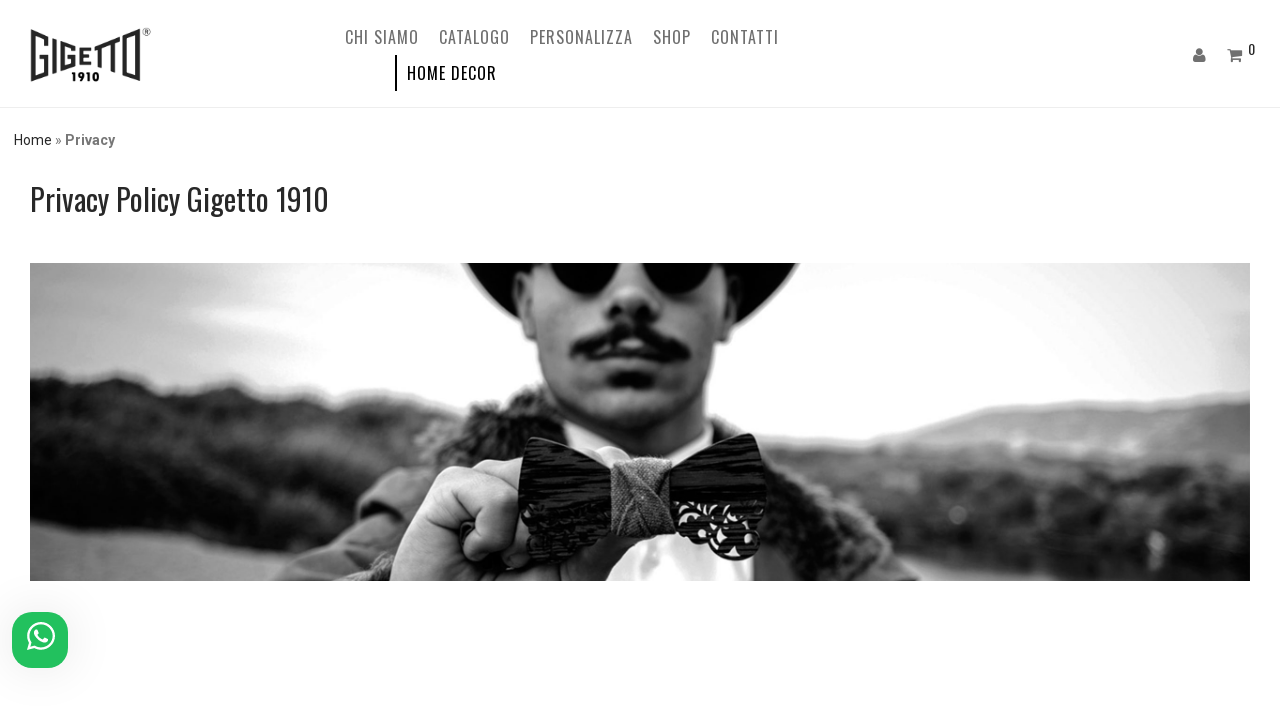

--- FILE ---
content_type: text/html; charset=UTF-8
request_url: https://www.gigetto1910.com/privacy/
body_size: 23395
content:
<!DOCTYPE html>

<html lang="it-IT" class="footer-sticky-1">
    <head>
        <meta charset="UTF-8">
        <meta name="viewport" content="width=device-width, initial-scale=1.0, maximum-scale=1.0, user-scalable=no">
        
        <link rel="profile" href="http://gmpg.org/xfn/11">
		<link rel="pingback" href="https://www.gigetto1910.com/xmlrpc.php">
        
		<meta name='robots' content='noindex, nofollow' />

	<!-- This site is optimized with the Yoast SEO plugin v25.5 - https://yoast.com/wordpress/plugins/seo/ -->
	<title>Privacy - GIGETTO 1910 - Papillon legno e accessori moda - 100% Personalizzabile</title>
	<meta property="og:locale" content="it_IT" />
	<meta property="og:type" content="article" />
	<meta property="og:title" content="Privacy - GIGETTO 1910 - Papillon legno e accessori moda - 100% Personalizzabile" />
	<meta property="og:url" content="https://www.gigetto1910.com/privacy/" />
	<meta property="og:site_name" content="GIGETTO 1910 - Papillon legno e accessori moda - 100% Personalizzabile" />
	<meta property="article:publisher" content="https://www.facebook.com/gigetto1910/" />
	<meta property="article:modified_time" content="2023-06-02T07:36:21+00:00" />
	<meta name="twitter:card" content="summary_large_image" />
	<meta name="twitter:label1" content="Tempo di lettura stimato" />
	<meta name="twitter:data1" content="1 minuto" />
	<script type="application/ld+json" class="yoast-schema-graph">{"@context":"https://schema.org","@graph":[{"@type":"WebPage","@id":"https://www.gigetto1910.com/privacy/","url":"https://www.gigetto1910.com/privacy/","name":"Privacy - GIGETTO 1910 - Papillon legno e accessori moda - 100% Personalizzabile","isPartOf":{"@id":"https://www.gigetto1910.com/#website"},"datePublished":"2018-07-12T06:13:38+00:00","dateModified":"2023-06-02T07:36:21+00:00","breadcrumb":{"@id":"https://www.gigetto1910.com/privacy/#breadcrumb"},"inLanguage":"it-IT","potentialAction":[{"@type":"ReadAction","target":["https://www.gigetto1910.com/privacy/"]}]},{"@type":"BreadcrumbList","@id":"https://www.gigetto1910.com/privacy/#breadcrumb","itemListElement":[{"@type":"ListItem","position":1,"name":"Home","item":"https://www.gigetto1910.com/"},{"@type":"ListItem","position":2,"name":"Privacy"}]},{"@type":"WebSite","@id":"https://www.gigetto1910.com/#website","url":"https://www.gigetto1910.com/","name":"GIGETTO 1910 - Papillon legno e accessori moda - 100% Personalizzabile","description":"Papillon legno, accessori moda, bretelle, gemelli...","publisher":{"@id":"https://www.gigetto1910.com/#organization"},"potentialAction":[{"@type":"SearchAction","target":{"@type":"EntryPoint","urlTemplate":"https://www.gigetto1910.com/?s={search_term_string}"},"query-input":{"@type":"PropertyValueSpecification","valueRequired":true,"valueName":"search_term_string"}}],"inLanguage":"it-IT"},{"@type":"Organization","@id":"https://www.gigetto1910.com/#organization","name":"Gigetto 1910","url":"https://www.gigetto1910.com/","logo":{"@type":"ImageObject","inLanguage":"it-IT","@id":"https://www.gigetto1910.com/#/schema/logo/image/","url":"https://www.gigetto1910.com/wp-content/uploads/2018/05/logogigetto1910@2x.png","contentUrl":"https://www.gigetto1910.com/wp-content/uploads/2018/05/logogigetto1910@2x.png","width":250,"height":250,"caption":"Gigetto 1910"},"image":{"@id":"https://www.gigetto1910.com/#/schema/logo/image/"},"sameAs":["https://www.facebook.com/gigetto1910/","https://www.instagram.com/gigetto1910/"]}]}</script>
	<!-- / Yoast SEO plugin. -->


<link rel='dns-prefetch' href='//maxcdn.bootstrapcdn.com' />
<link rel='dns-prefetch' href='//fonts.googleapis.com' />
<link rel="alternate" type="application/rss+xml" title="GIGETTO 1910 - Papillon legno e accessori moda - 100% Personalizzabile &raquo; Feed" href="https://www.gigetto1910.com/feed/" />
<script type="text/javascript">
/* <![CDATA[ */
window._wpemojiSettings = {"baseUrl":"https:\/\/s.w.org\/images\/core\/emoji\/15.0.3\/72x72\/","ext":".png","svgUrl":"https:\/\/s.w.org\/images\/core\/emoji\/15.0.3\/svg\/","svgExt":".svg","source":{"concatemoji":"https:\/\/www.gigetto1910.com\/wp-includes\/js\/wp-emoji-release.min.js?ver=6.6.2"}};
/*! This file is auto-generated */
!function(i,n){var o,s,e;function c(e){try{var t={supportTests:e,timestamp:(new Date).valueOf()};sessionStorage.setItem(o,JSON.stringify(t))}catch(e){}}function p(e,t,n){e.clearRect(0,0,e.canvas.width,e.canvas.height),e.fillText(t,0,0);var t=new Uint32Array(e.getImageData(0,0,e.canvas.width,e.canvas.height).data),r=(e.clearRect(0,0,e.canvas.width,e.canvas.height),e.fillText(n,0,0),new Uint32Array(e.getImageData(0,0,e.canvas.width,e.canvas.height).data));return t.every(function(e,t){return e===r[t]})}function u(e,t,n){switch(t){case"flag":return n(e,"\ud83c\udff3\ufe0f\u200d\u26a7\ufe0f","\ud83c\udff3\ufe0f\u200b\u26a7\ufe0f")?!1:!n(e,"\ud83c\uddfa\ud83c\uddf3","\ud83c\uddfa\u200b\ud83c\uddf3")&&!n(e,"\ud83c\udff4\udb40\udc67\udb40\udc62\udb40\udc65\udb40\udc6e\udb40\udc67\udb40\udc7f","\ud83c\udff4\u200b\udb40\udc67\u200b\udb40\udc62\u200b\udb40\udc65\u200b\udb40\udc6e\u200b\udb40\udc67\u200b\udb40\udc7f");case"emoji":return!n(e,"\ud83d\udc26\u200d\u2b1b","\ud83d\udc26\u200b\u2b1b")}return!1}function f(e,t,n){var r="undefined"!=typeof WorkerGlobalScope&&self instanceof WorkerGlobalScope?new OffscreenCanvas(300,150):i.createElement("canvas"),a=r.getContext("2d",{willReadFrequently:!0}),o=(a.textBaseline="top",a.font="600 32px Arial",{});return e.forEach(function(e){o[e]=t(a,e,n)}),o}function t(e){var t=i.createElement("script");t.src=e,t.defer=!0,i.head.appendChild(t)}"undefined"!=typeof Promise&&(o="wpEmojiSettingsSupports",s=["flag","emoji"],n.supports={everything:!0,everythingExceptFlag:!0},e=new Promise(function(e){i.addEventListener("DOMContentLoaded",e,{once:!0})}),new Promise(function(t){var n=function(){try{var e=JSON.parse(sessionStorage.getItem(o));if("object"==typeof e&&"number"==typeof e.timestamp&&(new Date).valueOf()<e.timestamp+604800&&"object"==typeof e.supportTests)return e.supportTests}catch(e){}return null}();if(!n){if("undefined"!=typeof Worker&&"undefined"!=typeof OffscreenCanvas&&"undefined"!=typeof URL&&URL.createObjectURL&&"undefined"!=typeof Blob)try{var e="postMessage("+f.toString()+"("+[JSON.stringify(s),u.toString(),p.toString()].join(",")+"));",r=new Blob([e],{type:"text/javascript"}),a=new Worker(URL.createObjectURL(r),{name:"wpTestEmojiSupports"});return void(a.onmessage=function(e){c(n=e.data),a.terminate(),t(n)})}catch(e){}c(n=f(s,u,p))}t(n)}).then(function(e){for(var t in e)n.supports[t]=e[t],n.supports.everything=n.supports.everything&&n.supports[t],"flag"!==t&&(n.supports.everythingExceptFlag=n.supports.everythingExceptFlag&&n.supports[t]);n.supports.everythingExceptFlag=n.supports.everythingExceptFlag&&!n.supports.flag,n.DOMReady=!1,n.readyCallback=function(){n.DOMReady=!0}}).then(function(){return e}).then(function(){var e;n.supports.everything||(n.readyCallback(),(e=n.source||{}).concatemoji?t(e.concatemoji):e.wpemoji&&e.twemoji&&(t(e.twemoji),t(e.wpemoji)))}))}((window,document),window._wpemojiSettings);
/* ]]> */
</script>
<style id='wp-emoji-styles-inline-css' type='text/css'>

	img.wp-smiley, img.emoji {
		display: inline !important;
		border: none !important;
		box-shadow: none !important;
		height: 1em !important;
		width: 1em !important;
		margin: 0 0.07em !important;
		vertical-align: -0.1em !important;
		background: none !important;
		padding: 0 !important;
	}
</style>
<link rel='stylesheet' id='wp-block-library-css' href='https://www.gigetto1910.com/wp-includes/css/dist/block-library/style.min.css?ver=6.6.2' type='text/css' media='all' />
<style id='classic-theme-styles-inline-css' type='text/css'>
/*! This file is auto-generated */
.wp-block-button__link{color:#fff;background-color:#32373c;border-radius:9999px;box-shadow:none;text-decoration:none;padding:calc(.667em + 2px) calc(1.333em + 2px);font-size:1.125em}.wp-block-file__button{background:#32373c;color:#fff;text-decoration:none}
</style>
<style id='global-styles-inline-css' type='text/css'>
:root{--wp--preset--aspect-ratio--square: 1;--wp--preset--aspect-ratio--4-3: 4/3;--wp--preset--aspect-ratio--3-4: 3/4;--wp--preset--aspect-ratio--3-2: 3/2;--wp--preset--aspect-ratio--2-3: 2/3;--wp--preset--aspect-ratio--16-9: 16/9;--wp--preset--aspect-ratio--9-16: 9/16;--wp--preset--color--black: #000000;--wp--preset--color--cyan-bluish-gray: #abb8c3;--wp--preset--color--white: #ffffff;--wp--preset--color--pale-pink: #f78da7;--wp--preset--color--vivid-red: #cf2e2e;--wp--preset--color--luminous-vivid-orange: #ff6900;--wp--preset--color--luminous-vivid-amber: #fcb900;--wp--preset--color--light-green-cyan: #7bdcb5;--wp--preset--color--vivid-green-cyan: #00d084;--wp--preset--color--pale-cyan-blue: #8ed1fc;--wp--preset--color--vivid-cyan-blue: #0693e3;--wp--preset--color--vivid-purple: #9b51e0;--wp--preset--gradient--vivid-cyan-blue-to-vivid-purple: linear-gradient(135deg,rgba(6,147,227,1) 0%,rgb(155,81,224) 100%);--wp--preset--gradient--light-green-cyan-to-vivid-green-cyan: linear-gradient(135deg,rgb(122,220,180) 0%,rgb(0,208,130) 100%);--wp--preset--gradient--luminous-vivid-amber-to-luminous-vivid-orange: linear-gradient(135deg,rgba(252,185,0,1) 0%,rgba(255,105,0,1) 100%);--wp--preset--gradient--luminous-vivid-orange-to-vivid-red: linear-gradient(135deg,rgba(255,105,0,1) 0%,rgb(207,46,46) 100%);--wp--preset--gradient--very-light-gray-to-cyan-bluish-gray: linear-gradient(135deg,rgb(238,238,238) 0%,rgb(169,184,195) 100%);--wp--preset--gradient--cool-to-warm-spectrum: linear-gradient(135deg,rgb(74,234,220) 0%,rgb(151,120,209) 20%,rgb(207,42,186) 40%,rgb(238,44,130) 60%,rgb(251,105,98) 80%,rgb(254,248,76) 100%);--wp--preset--gradient--blush-light-purple: linear-gradient(135deg,rgb(255,206,236) 0%,rgb(152,150,240) 100%);--wp--preset--gradient--blush-bordeaux: linear-gradient(135deg,rgb(254,205,165) 0%,rgb(254,45,45) 50%,rgb(107,0,62) 100%);--wp--preset--gradient--luminous-dusk: linear-gradient(135deg,rgb(255,203,112) 0%,rgb(199,81,192) 50%,rgb(65,88,208) 100%);--wp--preset--gradient--pale-ocean: linear-gradient(135deg,rgb(255,245,203) 0%,rgb(182,227,212) 50%,rgb(51,167,181) 100%);--wp--preset--gradient--electric-grass: linear-gradient(135deg,rgb(202,248,128) 0%,rgb(113,206,126) 100%);--wp--preset--gradient--midnight: linear-gradient(135deg,rgb(2,3,129) 0%,rgb(40,116,252) 100%);--wp--preset--font-size--small: 13px;--wp--preset--font-size--medium: 20px;--wp--preset--font-size--large: 36px;--wp--preset--font-size--x-large: 42px;--wp--preset--spacing--20: 0.44rem;--wp--preset--spacing--30: 0.67rem;--wp--preset--spacing--40: 1rem;--wp--preset--spacing--50: 1.5rem;--wp--preset--spacing--60: 2.25rem;--wp--preset--spacing--70: 3.38rem;--wp--preset--spacing--80: 5.06rem;--wp--preset--shadow--natural: 6px 6px 9px rgba(0, 0, 0, 0.2);--wp--preset--shadow--deep: 12px 12px 50px rgba(0, 0, 0, 0.4);--wp--preset--shadow--sharp: 6px 6px 0px rgba(0, 0, 0, 0.2);--wp--preset--shadow--outlined: 6px 6px 0px -3px rgba(255, 255, 255, 1), 6px 6px rgba(0, 0, 0, 1);--wp--preset--shadow--crisp: 6px 6px 0px rgba(0, 0, 0, 1);}:where(.is-layout-flex){gap: 0.5em;}:where(.is-layout-grid){gap: 0.5em;}body .is-layout-flex{display: flex;}.is-layout-flex{flex-wrap: wrap;align-items: center;}.is-layout-flex > :is(*, div){margin: 0;}body .is-layout-grid{display: grid;}.is-layout-grid > :is(*, div){margin: 0;}:where(.wp-block-columns.is-layout-flex){gap: 2em;}:where(.wp-block-columns.is-layout-grid){gap: 2em;}:where(.wp-block-post-template.is-layout-flex){gap: 1.25em;}:where(.wp-block-post-template.is-layout-grid){gap: 1.25em;}.has-black-color{color: var(--wp--preset--color--black) !important;}.has-cyan-bluish-gray-color{color: var(--wp--preset--color--cyan-bluish-gray) !important;}.has-white-color{color: var(--wp--preset--color--white) !important;}.has-pale-pink-color{color: var(--wp--preset--color--pale-pink) !important;}.has-vivid-red-color{color: var(--wp--preset--color--vivid-red) !important;}.has-luminous-vivid-orange-color{color: var(--wp--preset--color--luminous-vivid-orange) !important;}.has-luminous-vivid-amber-color{color: var(--wp--preset--color--luminous-vivid-amber) !important;}.has-light-green-cyan-color{color: var(--wp--preset--color--light-green-cyan) !important;}.has-vivid-green-cyan-color{color: var(--wp--preset--color--vivid-green-cyan) !important;}.has-pale-cyan-blue-color{color: var(--wp--preset--color--pale-cyan-blue) !important;}.has-vivid-cyan-blue-color{color: var(--wp--preset--color--vivid-cyan-blue) !important;}.has-vivid-purple-color{color: var(--wp--preset--color--vivid-purple) !important;}.has-black-background-color{background-color: var(--wp--preset--color--black) !important;}.has-cyan-bluish-gray-background-color{background-color: var(--wp--preset--color--cyan-bluish-gray) !important;}.has-white-background-color{background-color: var(--wp--preset--color--white) !important;}.has-pale-pink-background-color{background-color: var(--wp--preset--color--pale-pink) !important;}.has-vivid-red-background-color{background-color: var(--wp--preset--color--vivid-red) !important;}.has-luminous-vivid-orange-background-color{background-color: var(--wp--preset--color--luminous-vivid-orange) !important;}.has-luminous-vivid-amber-background-color{background-color: var(--wp--preset--color--luminous-vivid-amber) !important;}.has-light-green-cyan-background-color{background-color: var(--wp--preset--color--light-green-cyan) !important;}.has-vivid-green-cyan-background-color{background-color: var(--wp--preset--color--vivid-green-cyan) !important;}.has-pale-cyan-blue-background-color{background-color: var(--wp--preset--color--pale-cyan-blue) !important;}.has-vivid-cyan-blue-background-color{background-color: var(--wp--preset--color--vivid-cyan-blue) !important;}.has-vivid-purple-background-color{background-color: var(--wp--preset--color--vivid-purple) !important;}.has-black-border-color{border-color: var(--wp--preset--color--black) !important;}.has-cyan-bluish-gray-border-color{border-color: var(--wp--preset--color--cyan-bluish-gray) !important;}.has-white-border-color{border-color: var(--wp--preset--color--white) !important;}.has-pale-pink-border-color{border-color: var(--wp--preset--color--pale-pink) !important;}.has-vivid-red-border-color{border-color: var(--wp--preset--color--vivid-red) !important;}.has-luminous-vivid-orange-border-color{border-color: var(--wp--preset--color--luminous-vivid-orange) !important;}.has-luminous-vivid-amber-border-color{border-color: var(--wp--preset--color--luminous-vivid-amber) !important;}.has-light-green-cyan-border-color{border-color: var(--wp--preset--color--light-green-cyan) !important;}.has-vivid-green-cyan-border-color{border-color: var(--wp--preset--color--vivid-green-cyan) !important;}.has-pale-cyan-blue-border-color{border-color: var(--wp--preset--color--pale-cyan-blue) !important;}.has-vivid-cyan-blue-border-color{border-color: var(--wp--preset--color--vivid-cyan-blue) !important;}.has-vivid-purple-border-color{border-color: var(--wp--preset--color--vivid-purple) !important;}.has-vivid-cyan-blue-to-vivid-purple-gradient-background{background: var(--wp--preset--gradient--vivid-cyan-blue-to-vivid-purple) !important;}.has-light-green-cyan-to-vivid-green-cyan-gradient-background{background: var(--wp--preset--gradient--light-green-cyan-to-vivid-green-cyan) !important;}.has-luminous-vivid-amber-to-luminous-vivid-orange-gradient-background{background: var(--wp--preset--gradient--luminous-vivid-amber-to-luminous-vivid-orange) !important;}.has-luminous-vivid-orange-to-vivid-red-gradient-background{background: var(--wp--preset--gradient--luminous-vivid-orange-to-vivid-red) !important;}.has-very-light-gray-to-cyan-bluish-gray-gradient-background{background: var(--wp--preset--gradient--very-light-gray-to-cyan-bluish-gray) !important;}.has-cool-to-warm-spectrum-gradient-background{background: var(--wp--preset--gradient--cool-to-warm-spectrum) !important;}.has-blush-light-purple-gradient-background{background: var(--wp--preset--gradient--blush-light-purple) !important;}.has-blush-bordeaux-gradient-background{background: var(--wp--preset--gradient--blush-bordeaux) !important;}.has-luminous-dusk-gradient-background{background: var(--wp--preset--gradient--luminous-dusk) !important;}.has-pale-ocean-gradient-background{background: var(--wp--preset--gradient--pale-ocean) !important;}.has-electric-grass-gradient-background{background: var(--wp--preset--gradient--electric-grass) !important;}.has-midnight-gradient-background{background: var(--wp--preset--gradient--midnight) !important;}.has-small-font-size{font-size: var(--wp--preset--font-size--small) !important;}.has-medium-font-size{font-size: var(--wp--preset--font-size--medium) !important;}.has-large-font-size{font-size: var(--wp--preset--font-size--large) !important;}.has-x-large-font-size{font-size: var(--wp--preset--font-size--x-large) !important;}
:where(.wp-block-post-template.is-layout-flex){gap: 1.25em;}:where(.wp-block-post-template.is-layout-grid){gap: 1.25em;}
:where(.wp-block-columns.is-layout-flex){gap: 2em;}:where(.wp-block-columns.is-layout-grid){gap: 2em;}
:root :where(.wp-block-pullquote){font-size: 1.5em;line-height: 1.6;}
</style>
<link rel='stylesheet' id='speedygallery-fonts-css' href='https://www.gigetto1910.com/wp-content/plugins/speedygallery/assets/css/fonts.css?ver=6.6.2' type='text/css' media='all' />
<style id='woocommerce-inline-inline-css' type='text/css'>
.woocommerce form .form-row .required { visibility: visible; }
</style>
<link rel='stylesheet' id='wpsl-styles-css' href='https://www.gigetto1910.com/wp-content/plugins/wp-store-locator/css/styles.min.css?ver=2.2.260' type='text/css' media='all' />
<link rel='stylesheet' id='contact-form-7-css' href='https://www.gigetto1910.com/wp-content/plugins/contact-form-7/includes/css/styles.css?ver=6.0.6' type='text/css' media='all' />
<link rel='stylesheet' id='wpcf7-redirect-script-frontend-css' href='https://www.gigetto1910.com/wp-content/plugins/wpcf7-redirect/build/assets/frontend-script.css?ver=2c532d7e2be36f6af233' type='text/css' media='all' />
<link rel='stylesheet' id='speedygallery-bootstrap-css' href='https://www.gigetto1910.com/wp-content/plugins/speedygallery/assets/css/bootstrap.css?ver=6.6.2' type='text/css' media='all' />
<link rel='stylesheet' id='speedygallery-gallery-css' href='https://www.gigetto1910.com/wp-content/plugins/speedygallery/assets/css/style_gallery.css?ver=6.6.2' type='text/css' media='all' />
<link rel='stylesheet' id='speedygallery-animations-css' href='https://www.gigetto1910.com/wp-content/plugins/speedygallery/assets/css/animations.min.css?ver=6.6.2' type='text/css' media='all' />
<link rel='stylesheet' id='woo-variation-gallery-slider-css' href='https://www.gigetto1910.com/wp-content/plugins/woo-variation-gallery/assets/css/slick.min.css?ver=1.8.1' type='text/css' media='all' />
<link rel='stylesheet' id='dashicons-css' href='https://www.gigetto1910.com/wp-includes/css/dashicons.min.css?ver=6.6.2' type='text/css' media='all' />
<style id='dashicons-inline-css' type='text/css'>
[data-font="Dashicons"]:before {font-family: 'Dashicons' !important;content: attr(data-icon) !important;speak: none !important;font-weight: normal !important;font-variant: normal !important;text-transform: none !important;line-height: 1 !important;font-style: normal !important;-webkit-font-smoothing: antialiased !important;-moz-osx-font-smoothing: grayscale !important;}
</style>
<link rel='stylesheet' id='woo-variation-gallery-css' href='https://www.gigetto1910.com/wp-content/plugins/woo-variation-gallery/assets/css/frontend.min.css?ver=1748123319' type='text/css' media='all' />
<style id='woo-variation-gallery-inline-css' type='text/css'>
:root {--wvg-thumbnail-item: 4;--wvg-thumbnail-item-gap: 20px;--wvg-single-image-size: 680px;--wvg-gallery-width: 50%;--wvg-gallery-margin: 30px;}/* Default Width */.woo-variation-product-gallery {max-width: 50% !important;width: 100%;}/* Medium Devices, Desktops *//* Small Devices, Tablets */@media only screen and (max-width: 768px) {.woo-variation-product-gallery {width: 750px;max-width: 100% !important;}}/* Extra Small Devices, Phones */@media only screen and (max-width: 480px) {.woo-variation-product-gallery {width: 460px;max-width: 100% !important;}}
</style>
<link rel='stylesheet' id='brands-styles-css' href='https://www.gigetto1910.com/wp-content/plugins/woocommerce/assets/css/brands.css?ver=9.8.5' type='text/css' media='all' />
<link rel='stylesheet' id='js_composer_front-css' href='https://www.gigetto1910.com/wp-content/plugins/js_composer/assets/css/js_composer.min.css?ver=8.4.1' type='text/css' media='all' />
<link rel='stylesheet' id='font-awesome-css' href='https://maxcdn.bootstrapcdn.com/font-awesome/4.6.3/css/font-awesome.min.css?ver=4.6.3' type='text/css' media='all' />
<style id='font-awesome-inline-css' type='text/css'>
[data-font="FontAwesome"]:before {font-family: 'FontAwesome' !important;content: attr(data-icon) !important;speak: none !important;font-weight: normal !important;font-variant: normal !important;text-transform: none !important;line-height: 1 !important;font-style: normal !important;-webkit-font-smoothing: antialiased !important;-moz-osx-font-smoothing: grayscale !important;}
</style>
<link rel='stylesheet' id='normalize-css' href='https://www.gigetto1910.com/wp-content/themes/savoy/assets/css/third-party/normalize.min.css?ver=3.0.2' type='text/css' media='all' />
<link rel='stylesheet' id='slick-slider-css' href='https://www.gigetto1910.com/wp-content/themes/savoy/assets/css/third-party/slick.min.css?ver=1.5.5' type='text/css' media='all' />
<link rel='stylesheet' id='slick-slider-theme-css' href='https://www.gigetto1910.com/wp-content/themes/savoy/assets/css/third-party/slick-theme.min.css?ver=1.5.5' type='text/css' media='all' />
<link rel='stylesheet' id='magnific-popup-css' href='https://www.gigetto1910.com/wp-content/themes/savoy/assets/css/third-party/magnific-popup.min.css?ver=0.9.7' type='text/css' media='all' />
<link rel='stylesheet' id='nm-grid-css' href='https://www.gigetto1910.com/wp-content/themes/savoy/assets/css/grid.css?ver=2.6.4' type='text/css' media='all' />
<link rel='stylesheet' id='selectod-css' href='https://www.gigetto1910.com/wp-content/themes/savoy/assets/css/third-party/selectod.min.css?ver=3.8.1' type='text/css' media='all' />
<link rel='stylesheet' id='nm-shop-css' href='https://www.gigetto1910.com/wp-content/themes/savoy/assets/css/shop.css?ver=2.6.4' type='text/css' media='all' />
<link rel='stylesheet' id='nm-icons-css' href='https://www.gigetto1910.com/wp-content/themes/savoy/assets/css/font-icons/theme-icons/theme-icons.min.css?ver=2.6.4' type='text/css' media='all' />
<link rel='stylesheet' id='nm-core-css' href='https://www.gigetto1910.com/wp-content/themes/savoy/style.css?ver=2.6.4' type='text/css' media='all' />
<link rel='stylesheet' id='nm-elements-css' href='https://www.gigetto1910.com/wp-content/themes/savoy/assets/css/elements.css?ver=2.6.4' type='text/css' media='all' />
<link rel='stylesheet' id='nm-portfolio-css' href='https://www.gigetto1910.com/wp-content/plugins/nm-portfolio/assets/css/nm-portfolio.css?ver=1.2.8' type='text/css' media='all' />
<link rel='stylesheet' id='__EPYT__style-css' href='https://www.gigetto1910.com/wp-content/plugins/youtube-embed-plus/styles/ytprefs.min.css?ver=14.2.3' type='text/css' media='all' />
<style id='__EPYT__style-inline-css' type='text/css'>

                .epyt-gallery-thumb {
                        width: 33.333%;
                }
                
</style>
<link rel='stylesheet' id='redux-google-fonts-nm_theme_options-css' href='https://fonts.googleapis.com/css?family=Roboto%3A%2C400%2C700%7COswald%3A%2C400%2C700&#038;subset=latin&#038;ver=1688993157' type='text/css' media='all' />
<link rel='stylesheet' id='wws-public-style-css' href='https://www.gigetto1910.com/wp-content/plugins/wordpress-whatsapp-support/assets/css/wws-public-style.css?ver=2.5.1' type='text/css' media='all' />
<style id='wws-public-style-inline-css' type='text/css'>
.wws--bg-color {
			background-color: #22C15E;
		}.wws--text-color {
				color: #ffffff;
		}.wws-popup__open-btn {
				display: flex;
				justify-content: center;
				align-items: center;
				width: 56px;
				height: 56px;
				border-radius: 50%;
				margin-top: 10px;
				cursor: pointer;
			}
			.wws-popup__open-btn svg {
				height: auto;
				width: 30px;
			}.wws-popup-container--position {
					left: 12px;
					bottom: 12px;
				}
				.wws-popup__open-btn { float: left; }
				.wws-gradient--position {
				  bottom: 0;
				  left: 0;
				  background: radial-gradient(ellipse at bottom left, rgba(29, 39, 54, 0.2) 0, rgba(29, 39, 54, 0) 72%);
				}
</style>
<link rel='stylesheet' id='wws-public-template-css' href='https://www.gigetto1910.com/wp-content/plugins/wordpress-whatsapp-support/assets/css/wws-public-template-1.css?ver=2.5.1' type='text/css' media='all' />
<link rel='stylesheet' id='nm-child-theme-css' href='https://www.gigetto1910.com/wp-content/themes/savoy-child/style.css?ver=6.6.2' type='text/css' media='all' />
<script type="text/template" id="tmpl-variation-template">
	<div class="woocommerce-variation-description">{{{ data.variation.variation_description }}}</div>
	<div class="woocommerce-variation-price">{{{ data.variation.price_html }}}</div>
	<div class="woocommerce-variation-availability">{{{ data.variation.availability_html }}}</div>
</script>
<script type="text/template" id="tmpl-unavailable-variation-template">
	<p>Questo prodotto non è disponibile. Scegli un&#039;altra combinazione.</p>
</script>
<script type="text/javascript" src="https://www.gigetto1910.com/wp-includes/js/dist/hooks.min.js?ver=2810c76e705dd1a53b18" id="wp-hooks-js"></script>
<script type="text/javascript" src="https://www.gigetto1910.com/wp-includes/js/dist/i18n.min.js?ver=5e580eb46a90c2b997e6" id="wp-i18n-js"></script>
<script type="text/javascript" id="wp-i18n-js-after">
/* <![CDATA[ */
wp.i18n.setLocaleData( { 'text direction\u0004ltr': [ 'ltr' ] } );
/* ]]> */
</script>
<script type="text/javascript" src="https://www.gigetto1910.com/wp-includes/js/jquery/jquery.min.js?ver=3.7.1" id="jquery-core-js"></script>
<script type="text/javascript" src="https://www.gigetto1910.com/wp-includes/js/jquery/jquery-migrate.min.js?ver=3.4.1" id="jquery-migrate-js"></script>
<script type="text/javascript" src="https://www.gigetto1910.com/wp-content/plugins/speedygallery/assets/js/speedygallery.js?ver=6.6.2" id="speedygallery-js-js"></script>
<script type="text/javascript" src="https://www.gigetto1910.com/wp-content/plugins/woocommerce/assets/js/jquery-blockui/jquery.blockUI.min.js?ver=2.7.0-wc.9.8.5" id="jquery-blockui-js" data-wp-strategy="defer"></script>
<script type="text/javascript" id="wc-add-to-cart-js-extra">
/* <![CDATA[ */
var wc_add_to_cart_params = {"ajax_url":"\/wp-admin\/admin-ajax.php","wc_ajax_url":"\/?wc-ajax=%%endpoint%%","i18n_view_cart":"Visualizza carrello","cart_url":"https:\/\/www.gigetto1910.com\/cart\/","is_cart":"","cart_redirect_after_add":"yes"};
/* ]]> */
</script>
<script type="text/javascript" src="https://www.gigetto1910.com/wp-content/plugins/woocommerce/assets/js/frontend/add-to-cart.min.js?ver=9.8.5" id="wc-add-to-cart-js" defer="defer" data-wp-strategy="defer"></script>
<script type="text/javascript" src="https://www.gigetto1910.com/wp-content/plugins/woocommerce/assets/js/js-cookie/js.cookie.min.js?ver=2.1.4-wc.9.8.5" id="js-cookie-js" defer="defer" data-wp-strategy="defer"></script>
<script type="text/javascript" id="woocommerce-js-extra">
/* <![CDATA[ */
var woocommerce_params = {"ajax_url":"\/wp-admin\/admin-ajax.php","wc_ajax_url":"\/?wc-ajax=%%endpoint%%","i18n_password_show":"Mostra password","i18n_password_hide":"Nascondi password"};
/* ]]> */
</script>
<script type="text/javascript" src="https://www.gigetto1910.com/wp-content/plugins/woocommerce/assets/js/frontend/woocommerce.min.js?ver=9.8.5" id="woocommerce-js" defer="defer" data-wp-strategy="defer"></script>
<script type="text/javascript" src="https://www.gigetto1910.com/wp-content/plugins/speedygallery/assets/js/appear.min.js?ver=6.6.2" id="speedygallery-appear-js"></script>
<script type="text/javascript" src="https://www.gigetto1910.com/wp-content/plugins/speedygallery/assets/js/animations.min.js?ver=6.6.2" id="speedygallery-js-animations-js"></script>
<script type="text/javascript" src="https://www.gigetto1910.com/wp-includes/js/underscore.min.js?ver=1.13.4" id="underscore-js"></script>
<script type="text/javascript" id="wp-util-js-extra">
/* <![CDATA[ */
var _wpUtilSettings = {"ajax":{"url":"\/wp-admin\/admin-ajax.php"}};
/* ]]> */
</script>
<script type="text/javascript" src="https://www.gigetto1910.com/wp-includes/js/wp-util.min.js?ver=6.6.2" id="wp-util-js"></script>
<script type="text/javascript" id="zxcvbn-async-js-extra">
/* <![CDATA[ */
var _zxcvbnSettings = {"src":"https:\/\/www.gigetto1910.com\/wp-includes\/js\/zxcvbn.min.js"};
/* ]]> */
</script>
<script type="text/javascript" src="https://www.gigetto1910.com/wp-includes/js/zxcvbn-async.min.js?ver=1.0" id="zxcvbn-async-js"></script>
<script type="text/javascript" id="password-strength-meter-js-extra">
/* <![CDATA[ */
var pwsL10n = {"unknown":"Efficacia della password sconosciuta","short":"Molto debole","bad":"Debole","good":"Media","strong":"Forte","mismatch":"Mancata corrispondenza"};
/* ]]> */
</script>
<script type="text/javascript" id="password-strength-meter-js-translations">
/* <![CDATA[ */
( function( domain, translations ) {
	var localeData = translations.locale_data[ domain ] || translations.locale_data.messages;
	localeData[""].domain = domain;
	wp.i18n.setLocaleData( localeData, domain );
} )( "default", {"translation-revision-date":"2024-11-04 19:31:10+0000","generator":"GlotPress\/4.0.1","domain":"messages","locale_data":{"messages":{"":{"domain":"messages","plural-forms":"nplurals=2; plural=n != 1;","lang":"it"},"%1$s is deprecated since version %2$s! Use %3$s instead. Please consider writing more inclusive code.":["%1$s \u00e8 deprecata sin dalla versione %2$s! Usa %3$s al suo posto. Prova a scrivere del codice pi\u00f9 inclusivo."]}},"comment":{"reference":"wp-admin\/js\/password-strength-meter.js"}} );
/* ]]> */
</script>
<script type="text/javascript" src="https://www.gigetto1910.com/wp-admin/js/password-strength-meter.min.js?ver=6.6.2" id="password-strength-meter-js"></script>
<script type="text/javascript" id="wc-password-strength-meter-js-extra">
/* <![CDATA[ */
var wc_password_strength_meter_params = {"min_password_strength":"3","i18n_password_error":"Inserisci una password pi\u00f9 sicura.","i18n_password_hint":"Suggerimento: la password dovrebbe essere lunga almeno dodici caratteri. Per renderla pi\u00f9 sicura utilizza lettere maiuscole e minuscole, numeri e simboli come ! \" ? $ % ^ & )."};
var wc_password_strength_meter_params = {"min_password_strength":"3","stop_checkout":"","i18n_password_error":"Inserisci una password pi\u00f9 sicura.","i18n_password_hint":"Suggerimento: la password dovrebbe essere lunga almeno dodici caratteri. Per renderla pi\u00f9 sicura utilizza lettere maiuscole e minuscole, numeri e simboli come ! \" ? $ % ^ & )."};
/* ]]> */
</script>
<script type="text/javascript" src="https://www.gigetto1910.com/wp-content/plugins/woocommerce/assets/js/frontend/password-strength-meter.min.js?ver=9.8.5" id="wc-password-strength-meter-js" defer="defer" data-wp-strategy="defer"></script>
<script type="text/javascript" id="__ytprefs__-js-extra">
/* <![CDATA[ */
var _EPYT_ = {"ajaxurl":"https:\/\/www.gigetto1910.com\/wp-admin\/admin-ajax.php","security":"09ede824ed","gallery_scrolloffset":"20","eppathtoscripts":"https:\/\/www.gigetto1910.com\/wp-content\/plugins\/youtube-embed-plus\/scripts\/","eppath":"https:\/\/www.gigetto1910.com\/wp-content\/plugins\/youtube-embed-plus\/","epresponsiveselector":"[\"iframe.__youtube_prefs__\",\"iframe[src*='youtube.com']\",\"iframe[src*='youtube-nocookie.com']\",\"iframe[data-ep-src*='youtube.com']\",\"iframe[data-ep-src*='youtube-nocookie.com']\",\"iframe[data-ep-gallerysrc*='youtube.com']\"]","epdovol":"1","version":"14.2.3","evselector":"iframe.__youtube_prefs__[src], iframe[src*=\"youtube.com\/embed\/\"], iframe[src*=\"youtube-nocookie.com\/embed\/\"]","ajax_compat":"","maxres_facade":"eager","ytapi_load":"light","pause_others":"","stopMobileBuffer":"1","facade_mode":"","not_live_on_channel":""};
/* ]]> */
</script>
<script type="text/javascript" src="https://www.gigetto1910.com/wp-content/plugins/youtube-embed-plus/scripts/ytprefs.min.js?ver=14.2.3" id="__ytprefs__-js"></script>
<script></script><!-- Google Analytics Code Snippet By GA4WP --><script async src="https://www.googletagmanager.com/gtag/js?id=G-ZSR51EW4WX"></script>
		<script>
		  window.dataLayer = window.dataLayer || [];
		  function gtag(){dataLayer.push(arguments);}
		  gtag('js', new Date());gtag('config', 'G-ZSR51EW4WX', {'link_attribution': true,'anonymize_ip': true});</script> <!- end of Google Analytics Code Snippet by GA4WP--><link rel="https://api.w.org/" href="https://www.gigetto1910.com/wp-json/" /><link rel="alternate" title="JSON" type="application/json" href="https://www.gigetto1910.com/wp-json/wp/v2/pages/1302" /><link rel="EditURI" type="application/rsd+xml" title="RSD" href="https://www.gigetto1910.com/xmlrpc.php?rsd" />
<meta name="generator" content="WordPress 6.6.2" />
<meta name="generator" content="WooCommerce 9.8.5" />
<link rel='shortlink' href='https://www.gigetto1910.com/?p=1302' />
<link rel="alternate" title="oEmbed (JSON)" type="application/json+oembed" href="https://www.gigetto1910.com/wp-json/oembed/1.0/embed?url=https%3A%2F%2Fwww.gigetto1910.com%2Fprivacy%2F" />
<link rel="alternate" title="oEmbed (XML)" type="text/xml+oembed" href="https://www.gigetto1910.com/wp-json/oembed/1.0/embed?url=https%3A%2F%2Fwww.gigetto1910.com%2Fprivacy%2F&#038;format=xml" />

<link rel='stylesheet' id='825-css' href='//www.gigetto1910.com/wp-content/uploads/custom-css-js/825.css?v=4291' type="text/css" media='all' />
<!-- HFCM by 99 Robots - Snippet # 1: banner legalbink -->
<script type="text/javascript" src="https://app.legalblink.it/api/scripts/lb_cs.js"></script>
<script id="lb_cs" type="text/javascript">lb_cs("64649683104fc5001b006cab");</script>
<!-- /end HFCM by 99 Robots -->
	<noscript><style>.woocommerce-product-gallery{ opacity: 1 !important; }</style></noscript>
	<meta name="generator" content="Powered by WPBakery Page Builder - drag and drop page builder for WordPress."/>
<link rel="icon" href="https://www.gigetto1910.com/wp-content/uploads/2020/06/cropped-logo-gigetto-registrato-quadrato-1-100x100.jpg" sizes="32x32" />
<link rel="icon" href="https://www.gigetto1910.com/wp-content/uploads/2020/06/cropped-logo-gigetto-registrato-quadrato-1-300x300.jpg" sizes="192x192" />
<link rel="apple-touch-icon" href="https://www.gigetto1910.com/wp-content/uploads/2020/06/cropped-logo-gigetto-registrato-quadrato-1-300x300.jpg" />
<meta name="msapplication-TileImage" content="https://www.gigetto1910.com/wp-content/uploads/2020/06/cropped-logo-gigetto-registrato-quadrato-1-300x300.jpg" />
<style type="text/css" class="nm-custom-styles">body{font-family:Roboto,sans-serif;}h1,h2,h3,h4,h5,h6,.nm-alt-font{font-family:Oswald,sans-serif;}.nm-menu li a{font-family:Roboto,sans-serif;font-size:16px;font-weight:normal;}#nm-mobile-menu .menu > li > a{font-family:Roboto,sans-serif;font-weight:normal;}#nm-mobile-menu-main-ul.menu > li > a{font-size:14px;}#nm-mobile-menu-secondary-ul.menu li a{font-size:13px;}.vc_tta.vc_tta-accordion .vc_tta-panel-title > a,.vc_tta.vc_general .vc_tta-tab > a,.nm-team-member-content h2,.nm-post-slider-content h3,.vc_pie_chart .wpb_pie_chart_heading,.wpb_content_element .wpb_tour_tabs_wrapper .wpb_tabs_nav a,.wpb_content_element .wpb_accordion_header a,.woocommerce-order-details .order_details tfoot tr:last-child th,.woocommerce-order-details .order_details tfoot tr:last-child td,#order_review .shop_table tfoot .order-total,#order_review .shop_table tfoot .order-total,.cart-collaterals .shop_table tr.order-total,.shop_table.cart .nm-product-details a,#nm-shop-sidebar-popup #nm-shop-search input,.nm-shop-categories li a,.nm-shop-filter-menu li a,.woocommerce-message,.woocommerce-info,.woocommerce-error,blockquote,.commentlist .comment .comment-text .meta strong,.nm-related-posts-content h3,.nm-blog-no-results h1,.nm-term-description,.nm-blog-categories-list li a,.nm-blog-categories-toggle li a,.nm-blog-heading h1,#nm-mobile-menu-top-ul .nm-mobile-menu-item-search input{font-size:18px;}@media all and (max-width:768px){.vc_toggle_title h3{font-size:18px;}}@media all and (max-width:400px){#nm-shop-search input{font-size:18px;}}.add_to_cart_inline .add_to_cart_button,.add_to_cart_inline .amount,.nm-product-category-text > a,.nm-testimonial-description,.nm-feature h3,.nm_btn,.vc_toggle_content,.nm-message-box,.wpb_text_column,#nm-wishlist-table ul li.title .woocommerce-loop-product__title,.nm-order-track-top p,.customer_details h3,.woocommerce-order-details .order_details tbody,.woocommerce-MyAccount-content .shop_table tr th,.woocommerce-MyAccount-navigation ul li a,.nm-MyAccount-user-info .nm-username,.nm-MyAccount-dashboard,.nm-myaccount-lost-reset-password h2,.nm-login-form-divider span,.woocommerce-thankyou-order-details li strong,.woocommerce-order-received h3,#order_review .shop_table tbody .product-name,.woocommerce-checkout .nm-coupon-popup-wrap .nm-shop-notice,.nm-checkout-login-coupon .nm-shop-notice,.shop_table.cart .nm-product-quantity-pricing .product-subtotal,.shop_table.cart .product-quantity,.shop_attributes tr th,.shop_attributes tr td,#tab-description,.woocommerce-tabs .tabs li a,.woocommerce-product-details__short-description,.nm-shop-no-products h3,.nm-infload-controls a,#nm-shop-browse-wrap .term-description,.list_nosep .nm-shop-categories .nm-shop-sub-categories li a,.nm-shop-taxonomy-text .term-description,.nm-shop-loop-details h3,.woocommerce-loop-category__title,div.wpcf7-response-output,.wpcf7 .wpcf7-form-control,.widget_search button,.widget_product_search #searchsubmit,#wp-calendar caption,.widget .nm-widget-title,.post .entry-content,.comment-form p label,.no-comments,.commentlist .pingback p,.commentlist .trackback p,.commentlist .comment .comment-text .description,.nm-search-results .nm-post-content,.post-password-form > p:first-child,.nm-post-pagination a .long-title,.nm-blog-list .nm-post-content,.nm-blog-grid .nm-post-content,.nm-blog-classic .nm-post-content,.nm-blog-pagination a,.nm-blog-categories-list.columns li a,.page-numbers li a,.page-numbers li span,#nm-widget-panel .total,#nm-widget-panel .nm-cart-panel-item-price .amount,#nm-widget-panel .quantity .qty,#nm-widget-panel .nm-cart-panel-quantity-pricing > span.quantity,#nm-widget-panel .product-quantity,.nm-cart-panel-product-title,#nm-widget-panel .product_list_widget .empty,#nm-cart-panel-loader h5,.nm-widget-panel-header,.button,input[type=submit]{font-size:16px;}@media all and (max-width:991px){#nm-shop-sidebar .widget .nm-widget-title,.nm-shop-categories li a{font-size:16px;}}@media all and (max-width:768px){.vc_tta.vc_tta-accordion .vc_tta-panel-title > a,.vc_tta.vc_tta-tabs.vc_tta-tabs-position-left .vc_tta-tab > a,.vc_tta.vc_tta-tabs.vc_tta-tabs-position-top .vc_tta-tab > a,.wpb_content_element .wpb_tour_tabs_wrapper .wpb_tabs_nav a,.wpb_content_element .wpb_accordion_header a,.nm-term-description{font-size:16px;}}@media all and (max-width:550px){.shop_table.cart .nm-product-details a,.nm-shop-notice,.nm-related-posts-content h3{font-size:16px;}}@media all and (max-width:400px){.nm-product-category-text .nm-product-category-heading,.nm-team-member-content h2,#nm-wishlist-empty h1,.cart-empty,.nm-shop-filter-menu li a,.nm-blog-categories-list li a{font-size:16px;}}.vc_progress_bar .vc_single_bar .vc_label,.woocommerce-tabs .tabs li a span,.product .summary .price del .amount,#nm-shop-sidebar-popup-reset-button,#nm-shop-sidebar-popup .nm-shop-sidebar .widget:last-child .nm-widget-title,#nm-shop-sidebar-popup .nm-shop-sidebar .widget .nm-widget-title,.nm-shop-filter-menu li a i,.woocommerce-loop-category__title .count,span.wpcf7-not-valid-tip,.widget_rss ul li .rss-date,.wp-caption-text,.comment-respond h3 #cancel-comment-reply-link,.nm-blog-categories-toggle li .count,.nm-menu-wishlist-count,.nm-menu li.nm-menu-offscreen .nm-menu-cart-count,.nm-menu-cart .count,.nm-menu .sub-menu li a,body{font-size:14px;}@media all and (max-width:768px){.wpcf7 .wpcf7-form-control{font-size:14px;}}@media all and (max-width:400px){.nm-blog-grid .nm-post-content,.header-mobile-default .nm-menu-cart.no-icon .count{font-size:14px;}}#nm-wishlist-table .nm-variations-list,.nm-MyAccount-user-info .nm-logout-button.border,#order_review .place-order noscript,#payment .payment_methods li .payment_box,#order_review .shop_table tfoot .woocommerce-remove-coupon,.cart-collaterals .shop_table tr.cart-discount td a,#nm-shop-sidebar-popup #nm-shop-search-notice,.wc-item-meta,.variation,.woocommerce-password-hint,.woocommerce-password-strength,.nm-validation-inline-notices .form-row.woocommerce-invalid-required-field:after{font-size:12px;}body{font-weight:normal;}h1, .h1-size{font-weight:normal;}h2, .h2-size{font-weight:normal;}h3, .h3-size{font-weight:normal;}h4, .h4-size,h5, .h5-size,h6, .h6-size{font-weight:normal;}body{color:#777777;}.nm-portfolio-single-back a span {background:#777777;}.mfp-close,.wpb_content_element .wpb_tour_tabs_wrapper .wpb_tabs_nav li.ui-tabs-active a,.vc_pie_chart .vc_pie_chart_value,.vc_progress_bar .vc_single_bar .vc_label .vc_label_units,.nm-testimonial-description,.form-row label,.woocommerce-form__label,#nm-shop-search-close:hover,.products .price .amount,.nm-shop-loop-actions > a,.nm-shop-loop-actions > a:active,.nm-shop-loop-actions > a:focus,.nm-infload-controls a,.woocommerce-breadcrumb a, .woocommerce-breadcrumb span,.variations,.woocommerce-grouped-product-list-item__label a,.woocommerce-grouped-product-list-item__price ins .amount,.woocommerce-grouped-product-list-item__price > .amount,.nm-quantity-wrap .quantity .nm-qty-minus,.nm-quantity-wrap .quantity .nm-qty-plus,.product .summary .single_variation_wrap .nm-quantity-wrap label:not(.nm-qty-label-abbrev),.woocommerce-tabs .tabs li.active a,.shop_attributes th,.product_meta,.shop_table.cart .nm-product-details a,.shop_table.cart .product-quantity,.shop_table.cart .nm-product-quantity-pricing .product-subtotal,.shop_table.cart .product-remove a,.cart-collaterals,.nm-cart-empty,#order_review .shop_table,#payment .payment_methods li label,.woocommerce-thankyou-order-details li strong,.wc-bacs-bank-details li strong,.nm-MyAccount-user-info .nm-username strong,.woocommerce-MyAccount-navigation ul li a:hover,.woocommerce-MyAccount-navigation ul li.is-active a,.woocommerce-table--order-details,#nm-wishlist-empty .note i,a.dark,a:hover,.nm-blog-heading h1 strong,.nm-post-header .nm-post-meta a,.nm-post-pagination a,.commentlist > li .comment-text .meta strong,.commentlist > li .comment-text .meta strong a,.comment-form p label,.entry-content strong,blockquote,blockquote p,.widget_search button,.widget_product_search #searchsubmit,.widget_recent_comments ul li .comment-author-link,.widget_recent_comments ul li:before{color:#282828;}@media all and (max-width: 991px){.nm-shop-menu .nm-shop-filter-menu li a:hover,.nm-shop-menu .nm-shop-filter-menu li.active a,#nm-shop-sidebar .widget.show .nm-widget-title,#nm-shop-sidebar .widget .nm-widget-title:hover{color:#282828;}}.nm-portfolio-single-back a:hover span{background:#282828;}.wpb_content_element .wpb_tour_tabs_wrapper .wpb_tabs_nav a,.wpb_content_element .wpb_accordion_header a,#nm-shop-search-close,.woocommerce-breadcrumb,.nm-single-product-menu a,.star-rating:before,.woocommerce-tabs .tabs li a,.product_meta span.sku,.product_meta a,.nm-product-wishlist-button-wrap a,.nm-product-share a,.nm-wishlist-share ul li a:not(:hover),.nm-post-meta,.nm-post-share a,.nm-post-pagination a .short-title,.commentlist > li .comment-text .meta time{color:#a1a1a1;}.vc_toggle_title i,#nm-wishlist-empty p.icon i,h1{color:#282828;}h2{color:#282828;}h3{color:#282828;}h4, h5, h6{color:#282828;}a,a.dark:hover,a.gray:hover,a.invert-color:hover,.nm-highlight-text,.nm-highlight-text h1,.nm-highlight-text h2,.nm-highlight-text h3,.nm-highlight-text h4,.nm-highlight-text h5,.nm-highlight-text h6,.nm-highlight-text p,.nm-menu-wishlist-count,.nm-menu-cart a .count,.nm-menu li.nm-menu-offscreen .nm-menu-cart-count,.page-numbers li span.current,.page-numbers li a:hover,.nm-blog .sticky .nm-post-thumbnail:before,.nm-blog .category-sticky .nm-post-thumbnail:before,.nm-blog-categories-list li a:hover,.nm-blog-categories ul li.current-cat a,.widget ul li.active,.widget ul li a:hover,.widget ul li a:focus,.widget ul li a.active,#wp-calendar tbody td a,.nm-banner-link.type-txt:hover,.nm-banner.text-color-light .nm-banner-link.type-txt:hover,.nm-portfolio-categories li.current a,.add_to_cart_inline ins,.nm-product-categories.layout-separated .product-category:hover .nm-product-category-text > a,.woocommerce-breadcrumb a:hover,.products .price ins .amount,.products .price ins,.no-touch .nm-shop-loop-actions > a:hover,.nm-shop-menu ul li a:hover,.nm-shop-menu ul li.current-cat > a,.nm-shop-menu ul li.active a,.nm-shop-heading span,.nm-single-product-menu a:hover,.woocommerce-product-gallery__trigger:hover,.woocommerce-product-gallery .flex-direction-nav a:hover,.product-summary .price .amount,.product-summary .price ins,.product .summary .price .amount,.nm-product-wishlist-button-wrap a.added:active,.nm-product-wishlist-button-wrap a.added:focus,.nm-product-wishlist-button-wrap a.added:hover,.nm-product-wishlist-button-wrap a.added,.woocommerce-tabs .tabs li a span,#review_form .comment-form-rating .stars:hover a,#review_form .comment-form-rating .stars.has-active a,.product_meta a:hover,.star-rating span:before,.nm-order-view .commentlist li .comment-text .meta,.nm_widget_price_filter ul li.current,.post-type-archive-product .widget_product_categories .product-categories > li:first-child > a,.widget_product_categories ul li.current-cat > a,.widget_layered_nav ul li.chosen a,.widget_layered_nav_filters ul li.chosen a,.product_list_widget li ins .amount,.woocommerce.widget_rating_filter .wc-layered-nav-rating.chosen > a,.nm-wishlist-button.added:active,.nm-wishlist-button.added:focus,.nm-wishlist-button.added:hover,.nm-wishlist-button.added,.slick-prev:not(.slick-disabled):hover,.slick-next:not(.slick-disabled):hover,.flickity-button:hover,.pswp__button:hover,.nm-portfolio-categories li a:hover{color:#282828;}.nm-blog-categories ul li.current-cat a,.nm-portfolio-categories li.current a,.woocommerce-product-gallery.pagination-enabled .flex-control-thumbs li img.flex-active,.widget_layered_nav ul li.chosen a,.widget_layered_nav_filters ul li.chosen a,.slick-dots li.slick-active button,.flickity-page-dots .dot.is-selected{border-color:#282828;}.blockUI.blockOverlay:after,.nm-loader:after,.nm-image-overlay:before,.nm-image-overlay:after,.gallery-icon:before,.gallery-icon:after,.widget_tag_cloud a:hover,.widget_product_tag_cloud a:hover{background:#282828;}@media all and (max-width:400px){.woocommerce-product-gallery.pagination-enabled .flex-control-thumbs li img.flex-active,.slick-dots li.slick-active button,.flickity-page-dots .dot.is-selected{background:#282828;}}.header-border-1 .nm-header,.nm-blog-list .nm-post-divider,#nm-blog-pagination.infinite-load,.nm-post-pagination,.no-post-comments .nm-related-posts,.nm-footer-widgets.has-border,#nm-shop-browse-wrap.nm-shop-description-borders .term-description,.nm-shop-sidebar-default #nm-shop-sidebar .widget,.nm-infload-controls a,.woocommerce-tabs,.upsells,.related,.shop_table.cart tr td,#order_review .shop_table tbody tr th,#order_review .shop_table tbody tr td,#payment .payment_methods,#payment .payment_methods li,.woocommerce-MyAccount-orders tr td,.woocommerce-MyAccount-orders tr:last-child td,.woocommerce-table--order-details tbody tr td,.woocommerce-table--order-details tbody tr:first-child td,.woocommerce-table--order-details tfoot tr:last-child td,.woocommerce-table--order-details tfoot tr:last-child th,#nm-wishlist-table > ul > li,#nm-wishlist-table > ul:first-child > li,.wpb_accordion .wpb_accordion_section,.nm-portfolio-single-footer{border-color:#eeeeee;}.nm-blog-classic .nm-post-divider,.nm-search-results .nm-post-divider{background:#eeeeee;}.nm-blog-categories-list li span,.nm-shop-menu ul li > span,.nm-portfolio-categories li span{color: #cccccc;}.nm-post-meta:before,.nm-testimonial-author span:before{background:#cccccc;}.button,input[type=submit],.widget_tag_cloud a, .widget_product_tag_cloud a,.add_to_cart_inline .add_to_cart_button,#nm-shop-sidebar-popup-button,#order_review .shop_table tbody .product-name .product-quantity{color:#ffffff;background-color:#282828;}.button:hover,input[type=submit]:hover{color:#ffffff;}#nm-blog-pagination a,.button.border{border-color:#aaaaaa;}#nm-blog-pagination a,#nm-blog-pagination a:hover,.button.border,.button.border:hover{color:#282828;}#nm-blog-pagination a:not([disabled]):hover,.button.border:not([disabled]):hover{color:#282828;border-color:#282828;}.product-summary .quantity .nm-qty-minus,.product-summary .quantity .nm-qty-plus{color:#282828;}.nm-row{max-width:none;}.woocommerce-cart .nm-page-wrap-inner > .nm-row,.woocommerce-checkout .nm-page-wrap-inner > .nm-row{max-width:1280px;}@media (min-width: 1400px){.nm-row{padding-right:2.5%;padding-left:2.5%;}}.nm-page-wrap{background-color:#ffffff;}.nm-divider .nm-divider-title,.nm-header-search{background:#ffffff;}.woocommerce-cart .blockOverlay,.woocommerce-checkout .blockOverlay {background-color:#ffffff !important;}.nm-top-bar{background:#282828;}.nm-top-bar .nm-top-bar-text,.nm-top-bar .nm-top-bar-text a,.nm-top-bar .nm-menu > li > a,.nm-top-bar .nm-menu > li > a:hover,.nm-top-bar-social li i{color:#eeeeee;}.nm-header-placeholder{height:106px;}.nm-header{line-height:84px;padding-top:12px;padding-bottom:10px;background:#ffffff;}.home .nm-header{background:#ffffff;}.mobile-menu-open .nm-header{background:#ffffff !important;}.header-on-scroll .nm-header,.home.header-transparency.header-on-scroll .nm-header{background:#ffffff;}.header-on-scroll .nm-header:not(.static-on-scroll){padding-top:10px;padding-bottom:10px;}.nm-header.stacked .nm-header-logo,.nm-header.stacked-centered .nm-header-logo{padding-bottom:10px;}.nm-header-logo svg,.nm-header-logo img{height:84px;}@media all and (max-width:991px){.nm-header-placeholder{height:70px;}.nm-header{line-height:50px;padding-top:10px;padding-bottom:10px;}.nm-header.stacked .nm-header-logo,.nm-header.stacked-centered .nm-header-logo{padding-bottom:0px;}.nm-header-logo svg,.nm-header-logo img{height:39px;}}@media all and (max-width:400px){.nm-header-placeholder{height:70px;}.nm-header{line-height:50px;}.nm-header-logo svg,.nm-header-logo img{height:38px;}}.nm-menu li a{color:#707070;}.nm-menu li a:hover{color:#282828;}.header-transparency-light:not(.header-on-scroll):not(.mobile-menu-open) #nm-main-menu-ul > li > a,.header-transparency-light:not(.header-on-scroll):not(.mobile-menu-open) #nm-right-menu-ul > li > a{color:#ffffff;}.header-transparency-dark:not(.header-on-scroll):not(.mobile-menu-open) #nm-main-menu-ul > li > a,.header-transparency-dark:not(.header-on-scroll):not(.mobile-menu-open) #nm-right-menu-ul > li > a{color:#282828;}.header-transparency-light:not(.header-on-scroll):not(.mobile-menu-open) #nm-main-menu-ul > li > a:hover,.header-transparency-light:not(.header-on-scroll):not(.mobile-menu-open) #nm-right-menu-ul > li > a:hover{color:#dcdcdc;}.header-transparency-dark:not(.header-on-scroll):not(.mobile-menu-open) #nm-main-menu-ul > li > a:hover,.header-transparency-dark:not(.header-on-scroll):not(.mobile-menu-open) #nm-right-menu-ul > li > a:hover{color:#707070;}.no-touch .header-transparency-light:not(.header-on-scroll):not(.mobile-menu-open) .nm-header:hover{background-color:transparent;}.no-touch .header-transparency-dark:not(.header-on-scroll):not(.mobile-menu-open) .nm-header:hover{background-color:transparent;}.nm-menu .sub-menu{background:#282828;}.nm-menu .sub-menu li a{color:#a0a0a0;}.nm-menu .megamenu > .sub-menu > ul > li:not(.nm-menu-item-has-image) > a,.nm-menu .sub-menu li a .label,.nm-menu .sub-menu li a:hover{color:#eeeeee;}.nm-menu .megamenu.full > .sub-menu{padding-top:28px;padding-bottom:15px;background:#ffffff;}.nm-menu .megamenu.full > .sub-menu > ul{max-width:1080px;}.nm-menu .megamenu.full .sub-menu li a{color:#777777;}.nm-menu .megamenu.full > .sub-menu > ul > li:not(.nm-menu-item-has-image) > a,.nm-menu .megamenu.full .sub-menu li a:hover{color:#282828;}.nm-menu .megamenu > .sub-menu > ul > li.nm-menu-item-has-image{border-right-color:#eeeeee;}.nm-menu-icon span{background:#707070;}.header-transparency-light:not(.header-on-scroll):not(.mobile-menu-open) .nm-menu-icon span{background:#ffffff;}.header-transparency-dark:not(.header-on-scroll):not(.mobile-menu-open) .nm-menu-icon span{background:#282828;}#nm-mobile-menu{ background:#ffffff;}#nm-mobile-menu .menu li{border-bottom-color:#eeeeee;}#nm-mobile-menu .menu a,#nm-mobile-menu .menu li .nm-menu-toggle,#nm-mobile-menu-top-ul .nm-mobile-menu-item-search input,#nm-mobile-menu-top-ul .nm-mobile-menu-item-search span,.nm-mobile-menu-social-ul li a{color:#555555;}.no-touch #nm-mobile-menu .menu a:hover,#nm-mobile-menu .menu li.active > a,#nm-mobile-menu .menu > li.active > .nm-menu-toggle:before,#nm-mobile-menu .menu a .label,.nm-mobile-menu-social-ul li a:hover{color:#282828;}#nm-mobile-menu .sub-menu{border-top-color:#eeeeee;}.nm-footer-widgets{padding-top:55px;padding-bottom:15px;background-color:#ffffff;}.nm-footer-widgets,.nm-footer-widgets .widget ul li a,.nm-footer-widgets a{color:#777777;}.nm-footer-widgets .widget .nm-widget-title{color:#282828;}.nm-footer-widgets .widget ul li a:hover,.nm-footer-widgets a:hover{color:#282828;}.nm-footer-widgets .widget_tag_cloud a:hover,.nm-footer-widgets .widget_product_tag_cloud a:hover{background:#282828;}@media all and (max-width:991px){.nm-footer-widgets{padding-top:55px;padding-bottom:15px;}}.nm-footer-bar{color:#aaaaaa;}.nm-footer-bar-inner{padding-top:30px;padding-bottom:30px;background-color:#282828;}.nm-footer-bar a{color:#aaaaaa;}.nm-footer-bar a:hover{color:#eeeeee;}.nm-footer-bar .menu > li{border-bottom-color:#3a3a3a;}.nm-footer-bar-social a{color:#eeeeee;}.nm-footer-bar-social a:hover{color:#c6c6c6;}@media all and (max-width:991px){.nm-footer-bar-inner{padding-top:30px;padding-bottom:30px;}}.nm-comments{background:#f7f7f7;}.nm-comments .commentlist > li,.nm-comments .commentlist .pingback,.nm-comments .commentlist .trackback{border-color:#e7e7e7;}#nm-shop-products-overlay,#nm-shop{background-color:#ffffff;}#nm-shop-taxonomy-header.has-image{height:370px;}.nm-shop-taxonomy-text-col{max-width:none;}.nm-shop-taxonomy-text h1{color:#282828;}.nm-shop-taxonomy-text .term-description{color:#777777;}@media all and (max-width:991px){#nm-shop-taxonomy-header.has-image{height:370px;}}@media all and (max-width:768px){#nm-shop-taxonomy-header.has-image{height:210px;}} .nm-shop-widget-scroll{height:145px;}.onsale{color:#373737;background:#ffffff;}.products li.outofstock .nm-shop-loop-thumbnail > a:after{color:#282828;background:#ffffff;}.nm-shop-loop-thumbnail{background:#eeeeee;}.has-bg-color .nm-single-product-bg{background:#ffffff;}.nm-featured-video-icon{color:#282828;background:#ffffff;}@media all and (max-width:1080px){.woocommerce-product-gallery__wrapper{max-width:500px;}.has-bg-color .woocommerce-product-gallery {background:#ffffff;}}@media all and (max-width:1080px){.woocommerce-product-gallery.pagination-enabled .flex-control-thumbs{background-color:#ffffff;}}.nm-variation-control.nm-variation-control-color li i{width:19px;height:19px;}.nm-variation-control.nm-variation-control-image li .nm-pa-image-thumbnail-wrap{width:19px;height:19px;}.ncf-tab-icon .fa-stack-1x:before { font-family: "FontAwesome" !important;content: "\f129"!important;}.testogiustficato {text-align: justify !important;}.nks_cc_trigger_tabs .ncf-tab-icon:after {font-size: 18px !important;text-transform: none !important;letter-spacing: 2px !important;}.wws-popup__open-btn {padding: 8px 15px;font-size: 14px;border-radius: 20px;display: inline-block;margin-top: 14px;cursor: pointer;font-family: Arial, Helvetica, sans-serif;margin-bottom: 5px !important;}ul.nm-footer-bar-social {display: none !important;}#post-810 > div:nth-child(4) > div.nm_column.col-sm-8{width: 60% !important;} #wpcf7-f4-p545-o1 > form > p:nth-child(2) > label > span > input {width: 91% !important;}#wpcf7-f4-p545-o1 > form > p:nth-child(3) > label > span > input {width: 91% !important;}#wpcf7-f4-p545-o1 > form > p:nth-child(4) > label > span > input {width: 91% !important;}#wpcf7-f4-p545-o1 > form > p:nth-child(5) > label > span > textarea {width: 91% !important;}.nm-menu ul.sub-menu li a { padding: 8px 22px !important;}.nm-menu li {letter-spacing: 1px !important;} span.iconafbfooter > a {color: #000000 !important;}span.iconainstagramfooter > a {color: #000000 !important;padding-left: 15px !important}span.gigettointrowdidget {font-size: 14px !important;line-height: 1 !important;text-align: justify !important;}img.nm-logo.footerwidget {padding-right: 9px !important;padding-top: 20px!important;}.page-id-5421 #breadcrumbs {display: none !important;}</style>
<style type="text/css" class="nm-translation-styles">.products li.outofstock .nm-shop-loop-thumbnail > a:after{content:"Esaurito";}.nm-validation-inline-notices .form-row.woocommerce-invalid-required-field:after{content:"Required field.";}</style>
<style type="text/css" data-type="vc_shortcodes-custom-css">.vc_custom_1531292857155{background-position: center !important;background-repeat: no-repeat !important;background-size: cover !important;}</style><noscript><style> .wpb_animate_when_almost_visible { opacity: 1; }</style></noscript>    </head>
    
	<body class="privacy-policy page-template-default page page-id-1302 theme-savoy logged-out woocommerce-no-js woo-variation-gallery woo-variation-gallery-theme-savoy nm-wpb-default nm-page-load-transition-0 nm-preload header-fixed header-mobile-alt header-border-1 widget-panel-light wpb-js-composer js-comp-ver-8.4.1 vc_responsive">
                
        <div class="nm-page-overflow">
            <div class="nm-page-wrap">
                                            
                <div class="nm-page-wrap-inner">
                    <div id="nm-header-placeholder" class="nm-header-placeholder"></div>

<header id="nm-header" class="nm-header menu-centered resize-on-scroll clear">
        <div class="nm-header-inner">
        <div class="nm-header-row nm-row">
    <div class="nm-header-col col-xs-12">
                
        <div class="nm-header-logo">
    <a href="https://www.gigetto1910.com/">
        <img src="https://www.gigetto1910.com/wp-content/uploads/2019/01/logo-gigetto-registrato.jpeg" class="nm-logo" width="820" height="456" alt="GIGETTO 1910 &#8211; Papillon legno e accessori moda &#8211; 100% Personalizzabile">
            </a>
</div>
                       
        <nav class="nm-main-menu">
            <ul id="nm-main-menu-ul" class="nm-menu">
                <li id="menu-item-1623" class="nm-notoggle menu-item menu-item-type-post_type menu-item-object-page menu-item-has-children menu-item-1623"><a href="https://www.gigetto1910.com/chi-siamo/">Chi siamo</a>
<div class='sub-menu'><div class='nm-sub-menu-bridge'></div><ul class='nm-sub-menu-ul'>
	<li id="menu-item-1518" class="menu-item menu-item-type-post_type menu-item-object-page menu-item-1518"><a href="https://www.gigetto1910.com/chi-siamo/">Chi siamo</a></li>
	<li id="menu-item-11147" class="menu-item menu-item-type-post_type menu-item-object-page menu-item-11147"><a href="https://www.gigetto1910.com/servizi/">Perché Sceglierci?</a></li>
	<li id="menu-item-21415" class="menu-item menu-item-type-post_type menu-item-object-page menu-item-21415"><a href="https://www.gigetto1910.com/territorio/">Territorio</a></li>
	<li id="menu-item-989" class="menu-item menu-item-type-post_type menu-item-object-page menu-item-989"><a href="https://www.gigetto1910.com/news/">Blog</a></li>
</ul></div>
</li>
<li id="menu-item-905" class="nm-notoggle menu-item menu-item-type-post_type menu-item-object-page menu-item-has-children menu-item-905"><a href="https://www.gigetto1910.com/catalogo/">Catalogo</a>
<div class='sub-menu'><div class='nm-sub-menu-bridge'></div><ul class='nm-sub-menu-ul'>
	<li id="menu-item-1584" class="menu-item menu-item-type-post_type menu-item-object-page menu-item-has-children menu-item-1584"><a href="https://www.gigetto1910.com/catalogo/papillon-legno/">Papillon Legno</a>
	<div class='sub-menu'><ul class='nm-sub-menu-ul'>
		<li id="menu-item-5101" class="menu-item menu-item-type-post_type menu-item-object-page menu-item-5101"><a href="https://www.gigetto1910.com/catalogo/papillon-legno/papillon-legno-collezione-action-painting/">Action Painting</a></li>
		<li id="menu-item-5102" class="menu-item menu-item-type-post_type menu-item-object-page menu-item-5102"><a href="https://www.gigetto1910.com/catalogo/papillon-legno/papillon-legno-collezione-bambini/">Bambini</a></li>
		<li id="menu-item-5103" class="menu-item menu-item-type-post_type menu-item-object-page menu-item-5103"><a href="https://www.gigetto1910.com/catalogo/papillon-legno/papillon-legno-collezione-barocco/">Barocco</a></li>
		<li id="menu-item-5104" class="menu-item menu-item-type-post_type menu-item-object-page menu-item-5104"><a href="https://www.gigetto1910.com/catalogo/papillon-legno/papillon-legno-collezione-basic/">Basic</a></li>
		<li id="menu-item-5105" class="menu-item menu-item-type-post_type menu-item-object-page menu-item-5105"><a href="https://www.gigetto1910.com/catalogo/papillon-legno/papillon-legno-collezione-dandy/">Dandy</a></li>
		<li id="menu-item-5106" class="menu-item menu-item-type-post_type menu-item-object-page menu-item-5106"><a href="https://www.gigetto1910.com/catalogo/papillon-legno/papillon-legno-collezione-dreams/">Dreams</a></li>
		<li id="menu-item-5107" class="menu-item menu-item-type-post_type menu-item-object-page menu-item-5107"><a href="https://www.gigetto1910.com/catalogo/papillon-legno/papillon-legno-collezione-eclettico/">Eclettico</a></li>
		<li id="menu-item-5108" class="menu-item menu-item-type-post_type menu-item-object-page menu-item-5108"><a href="https://www.gigetto1910.com/catalogo/papillon-legno/papillon-legno-collezione-pattern/">Pattern</a></li>
		<li id="menu-item-5109" class="menu-item menu-item-type-post_type menu-item-object-page menu-item-5109"><a href="https://www.gigetto1910.com/catalogo/papillon-legno/papillon-legno-collezione-pop/">Pop</a></li>
		<li id="menu-item-5465" class="menu-item menu-item-type-post_type menu-item-object-page menu-item-5465"><a href="https://www.gigetto1910.com/catalogo/papillon-legno/papillon-legno-collezione-collage/">Collage</a></li>
		<li id="menu-item-5110" class="menu-item menu-item-type-post_type menu-item-object-page menu-item-5110"><a href="https://www.gigetto1910.com/catalogo/papillon-legno/papillon-legno-collezione-righelli/">Righelli</a></li>
		<li id="menu-item-6902" class="menu-item menu-item-type-post_type menu-item-object-page menu-item-6902"><a href="https://www.gigetto1910.com/catalogo/papillon-legno/papillon-legno-collezione-strass/">Strass</a></li>
	</ul></div>
</li>
	<li id="menu-item-8661" class="menu-item menu-item-type-post_type menu-item-object-page menu-item-8661"><a href="https://www.gigetto1910.com/catalogo/bretelle/">Bretelle sartoriali</a></li>
	<li id="menu-item-1609" class="menu-item menu-item-type-post_type menu-item-object-page menu-item-1609"><a href="https://www.gigetto1910.com/catalogo/fazzoletti-foulard/">Fazzoletti</a></li>
	<li id="menu-item-1610" class="menu-item menu-item-type-post_type menu-item-object-page menu-item-1610"><a href="https://www.gigetto1910.com/catalogo/gemelli-legno/">Gemelli</a></li>
	<li id="menu-item-1607" class="menu-item menu-item-type-post_type menu-item-object-page menu-item-1607"><a href="https://www.gigetto1910.com/catalogo/papillon-legno-set-abbinati/">Set Abbinati</a></li>
	<li id="menu-item-22431" class="menu-item menu-item-type-post_type menu-item-object-page menu-item-22431"><a href="https://www.gigetto1910.com/catalogo/quadri-da-indossare/">Quadri da indossare</a></li>
	<li id="menu-item-21482" class="menu-item menu-item-type-post_type menu-item-object-page menu-item-21482"><a href="https://www.gigetto1910.com/catalogo/orecchini/">Orecchini</a></li>
	<li id="menu-item-22389" class="menu-item menu-item-type-post_type menu-item-object-page menu-item-has-children menu-item-22389"><a href="https://www.gigetto1910.com/gadget/">GADGET</a>
	<div class='sub-menu'><ul class='nm-sub-menu-ul'>
		<li id="menu-item-1612" class="menu-item menu-item-type-post_type menu-item-object-page menu-item-1612"><a href="https://www.gigetto1910.com/catalogo/pettini-legno/">Pettini</a></li>
		<li id="menu-item-1613" class="menu-item menu-item-type-post_type menu-item-object-page menu-item-1613"><a href="https://www.gigetto1910.com/catalogo/portatessere-legno/">Portatessere</a></li>
		<li id="menu-item-1797" class="menu-item menu-item-type-post_type menu-item-object-page menu-item-1797"><a href="https://www.gigetto1910.com/catalogo/papillon-legno-confezioni-regalo/">Confezioni regalo</a></li>
		<li id="menu-item-1798" class="menu-item menu-item-type-post_type menu-item-object-page menu-item-1798"><a href="https://www.gigetto1910.com/catalogo/spille-magneti-portachiavi/">Bomboniere, spille, magneti, portachiavi, idee regalo</a></li>
		<li id="menu-item-1796" class="menu-item menu-item-type-post_type menu-item-object-page menu-item-1796"><a href="https://www.gigetto1910.com/catalogo/scritte-targhe-libri/">Scritte, targhe, taglieri</a></li>
	</ul></div>
</li>
	<li id="menu-item-23290" class="menu-item menu-item-type-post_type menu-item-object-page menu-item-23290"><a href="https://www.gigetto1910.com/catalogo/poster/">Poster</a></li>
	<li id="menu-item-9000" class="menu-item menu-item-type-post_type menu-item-object-page menu-item-9000"><a href="https://www.gigetto1910.com/catalogo/t-shirt/">T-Shirt</a></li>
	<li id="menu-item-26012" class="menu-item menu-item-type-post_type menu-item-object-page menu-item-26012"><a href="https://www.gigetto1910.com/idee-speciali/">Idee Speciali</a></li>
</ul></div>
</li>
<li id="menu-item-1555" class="nm-notoggle menu-item menu-item-type-post_type menu-item-object-page menu-item-1555"><a href="https://www.gigetto1910.com/personalizza-papillon-legno/">Personalizza</a></li>
<li id="menu-item-6336" class="menu-item menu-item-type-post_type menu-item-object-page menu-item-has-children menu-item-6336"><a href="https://www.gigetto1910.com/shop/">Shop</a>
<div class='sub-menu'><div class='nm-sub-menu-bridge'></div><ul class='nm-sub-menu-ul'>
	<li id="menu-item-6352" class="menu-item menu-item-type-custom menu-item-object-custom menu-item-6352"><a href="https://www.gigetto1910.com/shop/">Il nostro shop online</a></li>
	<li id="menu-item-1530" class="menu-item menu-item-type-post_type menu-item-object-page menu-item-1530"><a href="https://www.gigetto1910.com/contatti/stores-gigetto1910/">Rivenditori Gigetto1910</a></li>
	<li id="menu-item-1225" class="menu-item menu-item-type-post_type menu-item-object-page menu-item-1225"><a href="https://www.gigetto1910.com/chi-siamo/recensioni/">Dicono di noi / Recensioni</a></li>
</ul></div>
</li>
<li id="menu-item-843" class="nm-notoggle menu-item menu-item-type-post_type menu-item-object-page menu-item-has-children menu-item-843"><a href="https://www.gigetto1910.com/contatti/">Contatti</a>
<div class='sub-menu'><div class='nm-sub-menu-bridge'></div><ul class='nm-sub-menu-ul'>
	<li id="menu-item-21686" class="menu-item menu-item-type-custom menu-item-object-custom menu-item-21686"><a href="https://www.gigetto1910.com/contatti/">Contatti</a></li>
	<li id="menu-item-10020" class="menu-item menu-item-type-post_type menu-item-object-page menu-item-10020"><a href="https://www.gigetto1910.com/domande-frequenti/">Domande Frequenti</a></li>
</ul></div>
</li>
<li id="menu-item-21700" class="menuideespecialicss menu-item menu-item-type-custom menu-item-object-custom menu-item-21700"><a href="https://www.gigetto1910.com/home-decor/">Home Decor</a></li>
            </ul>
        </nav>
        
        <nav class="nm-right-menu">
            <ul id="nm-right-menu-ul" class="nm-menu">
                <li class="nm-menu-account menu-item-default"><a href="https://www.gigetto1910.com/my-account/" id="nm-menu-account-btn"><i class="nm-myaccount-icon nm-font nm-font-user"></i></a></li><li class="nm-menu-cart menu-item-default has-icon"><a href="#" id="nm-menu-cart-btn"><i class="nm-menu-cart-icon nm-font nm-font-shopping-cart"></i> <span class="nm-menu-cart-count count nm-count-zero">0</span></a></li>                <li class="nm-menu-offscreen menu-item-default">
                    <span class="nm-menu-cart-count count nm-count-zero">0</span>                    <a href="#" id="nm-mobile-menu-button" class="clicked"><div class="nm-menu-icon"><span class="line-1"></span><span class="line-2"></span><span class="line-3"></span></div></a>
                </li>
            </ul>
        </nav>

            </div>
</div>    </div>
</header>


	<p id="breadcrumbs"><span><span><a href="https://www.gigetto1910.com/">Home</a></span> » <span class="breadcrumb_last" aria-current="page"><strong>Privacy</strong></span></span></p>	
<div class="nm-page-default nm-row">
    <div class="nm-page-default-col col-xs-12">
                <div id="post-1302" class="entry-content post-1302 page type-page status-publish hentry">
            <div class="wpb-content-wrapper"><div class="nm-row nm-row-boxed vc_row wpb_row "><div class="nm_column wpb_column vc_column_container col-sm-12 vc_col-sm-12"><div class="vc_column-inner"><div class="wpb_wrapper">
	<div class="wpb_text_column wpb_content_element" >
		<div class="wpb_wrapper">
			<h1>Privacy Policy Gigetto 1910</h1>

		</div>
	</div>
<div class="vc_empty_space"   style="height: 43px"><span class="vc_empty_space_inner"></span></div></div></div></div></div><div class="nm-row nm-row-boxed vc_row wpb_row  vc_custom_1531292857155"><div class="nm_column wpb_column vc_column_container col-sm-12 vc_col-sm-12"><div class="vc_column-inner"><div class="wpb_wrapper">
			<div class="nm-banner content-full image-type-fluid text-color-dark subtitle-below" style="background-color: #eeeeee;"><img fetchpriority="high" decoding="async" src="https://www.gigetto1910.com/wp-content/uploads/2018/07/Gigetto_il_farfallino_perfetto_intestazione3_papillon_legno-header.jpg" width="2600" height="678" alt="" />
			</div><div class="vc_empty_space"   style="height: 47px"><span class="vc_empty_space_inner"></span></div></div></div></div></div><div class="nm-row nm-row-full vc_row wpb_row "><div class="nm_column wpb_column vc_column_container col-sm-12 vc_col-sm-12"><div class="vc_column-inner"><div class="wpb_wrapper">
	<div class="wpb_raw_code wpb_raw_html wpb_content_element" >
		<div class="wpb_wrapper">
			<div class="container"> 
  <iframe class="responsive-iframe" src="https://app.legalblink.it/api/documents/64649683104fc5001b006ca5/privacy-policy-per-siti-web-o-e-commerce-it" style="border:none; height: 100vh; width: 97%;"></iframe>
</div>

		</div>
	</div>
<div class="vc_empty_space"   style="height: 83px"><span class="vc_empty_space_inner"></span></div></div></div></div></div>
</div>        </div>
            </div>
</div>


                </div> <!-- .nm-page-wrap-inner -->
            </div> <!-- .nm-page-wrap -->
            
            <footer id="nm-footer" class="nm-footer">
                	
<div class="nm-footer-widgets has-border clearfix">
    <div class="nm-footer-widgets-inner">
        <div class="nm-row  nm-row-boxed">
            <div class="col-xs-12">
                <ul class="nm-footer-block-grid xsmall-block-grid-1  small-block-grid-1 medium-block-grid-2 large-block-grid-4">
                    <li id="custom_html-3" class="widget_text widget widget_custom_html"><h3 class="nm-widget-title">GIGETTO 1910</h3><div class="textwidget custom-html-widget">GIGETTO1910 è un marchio creativo d'eccellenza, una combinazione di arte e artigianato. Pura espressività. <br/>
Prodotto completamente in Italia, a Serra de' Conti nelle Marche.
<br/><br/>
<div class="socialwidgetfooter">
<span class="iconafbfooter"><a href="https://www.facebook.com/gigetto1910/" target="_blank" rel="noopener"><i class="fa fa-facebook-official fa-2x" aria-hidden="true"></i></a></span> 
<span class="iconainstagramfooter"> <a href="https://www.instagram.com/gigetto1910" target="_blank" rel="noopener"><i class="fa fa-instagram fa-2x" aria-hidden="true"></i></a></span></div>
</div></li><li id="nav_menu-3" class="widget widget_nav_menu"><h3 class="nm-widget-title">SERVIZI</h3><div class="menu-menu-footer-servizi-container"><ul id="menu-menu-footer-servizi" class="menu"><li id="menu-item-4358" class="menu-item menu-item-type-post_type menu-item-object-page menu-item-4358"><a href="https://www.gigetto1910.com/personalizza-papillon-legno/">Personalizza il Tuo Papillon in Legno</a></li>
<li id="menu-item-21695" class="menu-item menu-item-type-post_type menu-item-object-page menu-item-21695"><a href="https://www.gigetto1910.com/servizi/">Servizi alle aziende</a></li>
<li id="menu-item-10700" class="menu-item menu-item-type-custom menu-item-object-custom menu-item-10700"><a href="https://www.gigetto1910.com/my-account/orders/">I miei ordini</a></li>
<li id="menu-item-10698" class="menu-item menu-item-type-custom menu-item-object-custom menu-item-10698"><a href="https://www.gigetto1910.com/my-account/edit-account/">Il mio account</a></li>
<li id="menu-item-10699" class="menu-item menu-item-type-custom menu-item-object-custom menu-item-10699"><a href="https://www.gigetto1910.com/my-account/lost-password/">Password dimenticata</a></li>
<li id="menu-item-4357" class="menu-item menu-item-type-post_type menu-item-object-page menu-item-4357"><a href="https://www.gigetto1910.com/contatti/">Contatti</a></li>
</ul></div></li><li id="custom_html-7" class="widget_text widget widget_custom_html"><h3 class="nm-widget-title">RECENSIONI</h3><div class="textwidget custom-html-widget"><img src="https://www.gigetto1910.com/wp-content/uploads/2019/10/recensioni-5-stelle.png" alt="Recensioni clienti Gigetto 1910" width="200px" >
<br/>
<br/>
100% Soddisfatti. Per garantire la qualità dei nostri prodotti amiamo lavorare con professionalità e a stretto contatto con voi.
<br/>
<a href="https://www.google.com/maps/place/GIGETTO1910+-+Papillon+legno,+accessori+moda,+artigianato+artistico/@43.5409499,13.0343113,17z/data=!3m1!4b1!4m14!1m6!3m5!1s0x132da454c532e7d9:0x5e24d30e74b762d1!2sGIGETTO1910+-+Papillon+legno,+accessori+moda,+artigianato+artistico!8m2!3d43.540946!4d13.0365!3m6!1s0x132da454c532e7d9:0x5e24d30e74b762d1!8m2!3d43.540946!4d13.0365!9m1!1b1" target="_blank" rel="noopener"> <strong>Scopri tutte le recensioni su Google</strong></a>


</div></li><li id="nav_menu-4" class="widget widget_nav_menu"><h3 class="nm-widget-title">CONDIZIONI</h3><div class="menu-menu-footer-condizioni-container"><ul id="menu-menu-footer-condizioni" class="menu"><li id="menu-item-4366" class="menu-item menu-item-type-post_type menu-item-object-page menu-item-4366"><a href="https://www.gigetto1910.com/modalita-di-pagamento/">Modalità di pagamento</a></li>
<li id="menu-item-4363" class="menu-item menu-item-type-post_type menu-item-object-page menu-item-4363"><a href="https://www.gigetto1910.com/spese-di-spedizione/">Spese di spedizione</a></li>
<li id="menu-item-4365" class="menu-item menu-item-type-post_type menu-item-object-page menu-item-4365"><a href="https://www.gigetto1910.com/condizioni-di-vendita/">Condizioni generali di vendita</a></li>
<li id="menu-item-4362" class="menu-item menu-item-type-post_type menu-item-object-page menu-item-privacy-policy current-menu-item page_item page-item-1302 current_page_item menu-item-4362"><a rel="privacy-policy" href="https://www.gigetto1910.com/privacy/" aria-current="page">Informativa Privacy</a></li>
<li id="menu-item-4364" class="menu-item menu-item-type-post_type menu-item-object-page menu-item-4364"><a href="https://www.gigetto1910.com/cookie-policy/">Cookie Policy</a></li>
</ul></div></li>                </ul>
            </div>
        </div>
    </div>
</div>                
                <div class="nm-footer-bar layout-centered">
    <div class="nm-footer-bar-inner">
        <div class="nm-row">
            <div class="nm-footer-bar-left col-md-8 col-xs-12">
                
                <ul id="nm-footer-bar-menu" class="menu">
                                                            <li class="nm-menu-item-copyright menu-item"><span>&copy; 2026 7Senso Bottega Creativa di Lorenzo Arcangeli • P.IVA 02686620424 • REA AN 207199  • info@gigetto1910.com • Tutti i diritti riservati <br /> 100% Made in Italy, Artigianale, Affidabile • Gigetto 1910 è marchio registrato • <a href="https://www.gigetto1910.com/privacy/" title="Privacy" target="_blank" class="credits">Privacy</a> • <a href="https://www.gigetto1910.com/cookie-policy/" title="Cookie Policy" target="_blank" class="credits">Cookie Policy</a> • <a href="#" class="lb-cs-settings-link">Aggiorna preferenze cookie</a> • <a href="https://www.passionlab.com" title="Credits" target="_blank" class="credits">Credits</a></span></li>
                                    </ul>
            </div>

            <div class="nm-footer-bar-right col-md-4 col-xs-12">
                                                                <div class="nm-footer-bar-custom"><a href="https://www.gigetto1910.com/modalita-di-pagamento/" title="Condizioni di pagamento" target="_blank">  <img src="https://www.gigetto1910.com/wp-content/uploads/2019/01/simbolo-pagamento.png" style="padding-left:10px !important"></div>
                            </div>
        </div>
    </div>
</div>            </footer>
            
            <div id="nm-mobile-menu" class="nm-mobile-menu">
    <div class="nm-mobile-menu-scroll">
        <div class="nm-mobile-menu-content">
            <div class="nm-row">
                                
                <div class="nm-mobile-menu-main col-xs-12">
                    <ul id="nm-mobile-menu-main-ul" class="menu">
                        <li class="nm-notoggle menu-item menu-item-type-post_type menu-item-object-page menu-item-has-children menu-item-1623"><a href="https://www.gigetto1910.com/chi-siamo/">Chi siamo</a><span class="nm-menu-toggle"></span>
<ul class="sub-menu">
	<li class="menu-item menu-item-type-post_type menu-item-object-page menu-item-1518"><a href="https://www.gigetto1910.com/chi-siamo/">Chi siamo</a><span class="nm-menu-toggle"></span></li>
	<li class="menu-item menu-item-type-post_type menu-item-object-page menu-item-11147"><a href="https://www.gigetto1910.com/servizi/">Perché Sceglierci?</a><span class="nm-menu-toggle"></span></li>
	<li class="menu-item menu-item-type-post_type menu-item-object-page menu-item-21415"><a href="https://www.gigetto1910.com/territorio/">Territorio</a><span class="nm-menu-toggle"></span></li>
	<li class="menu-item menu-item-type-post_type menu-item-object-page menu-item-989"><a href="https://www.gigetto1910.com/news/">Blog</a><span class="nm-menu-toggle"></span></li>
</ul>
</li>
<li class="nm-notoggle menu-item menu-item-type-post_type menu-item-object-page menu-item-has-children menu-item-905"><a href="https://www.gigetto1910.com/catalogo/">Catalogo</a><span class="nm-menu-toggle"></span>
<ul class="sub-menu">
	<li class="menu-item menu-item-type-post_type menu-item-object-page menu-item-has-children menu-item-1584"><a href="https://www.gigetto1910.com/catalogo/papillon-legno/">Papillon Legno</a><span class="nm-menu-toggle"></span>
	<ul class="sub-menu">
		<li class="menu-item menu-item-type-post_type menu-item-object-page menu-item-5101"><a href="https://www.gigetto1910.com/catalogo/papillon-legno/papillon-legno-collezione-action-painting/">Action Painting</a><span class="nm-menu-toggle"></span></li>
		<li class="menu-item menu-item-type-post_type menu-item-object-page menu-item-5102"><a href="https://www.gigetto1910.com/catalogo/papillon-legno/papillon-legno-collezione-bambini/">Bambini</a><span class="nm-menu-toggle"></span></li>
		<li class="menu-item menu-item-type-post_type menu-item-object-page menu-item-5103"><a href="https://www.gigetto1910.com/catalogo/papillon-legno/papillon-legno-collezione-barocco/">Barocco</a><span class="nm-menu-toggle"></span></li>
		<li class="menu-item menu-item-type-post_type menu-item-object-page menu-item-5104"><a href="https://www.gigetto1910.com/catalogo/papillon-legno/papillon-legno-collezione-basic/">Basic</a><span class="nm-menu-toggle"></span></li>
		<li class="menu-item menu-item-type-post_type menu-item-object-page menu-item-5105"><a href="https://www.gigetto1910.com/catalogo/papillon-legno/papillon-legno-collezione-dandy/">Dandy</a><span class="nm-menu-toggle"></span></li>
		<li class="menu-item menu-item-type-post_type menu-item-object-page menu-item-5106"><a href="https://www.gigetto1910.com/catalogo/papillon-legno/papillon-legno-collezione-dreams/">Dreams</a><span class="nm-menu-toggle"></span></li>
		<li class="menu-item menu-item-type-post_type menu-item-object-page menu-item-5107"><a href="https://www.gigetto1910.com/catalogo/papillon-legno/papillon-legno-collezione-eclettico/">Eclettico</a><span class="nm-menu-toggle"></span></li>
		<li class="menu-item menu-item-type-post_type menu-item-object-page menu-item-5108"><a href="https://www.gigetto1910.com/catalogo/papillon-legno/papillon-legno-collezione-pattern/">Pattern</a><span class="nm-menu-toggle"></span></li>
		<li class="menu-item menu-item-type-post_type menu-item-object-page menu-item-5109"><a href="https://www.gigetto1910.com/catalogo/papillon-legno/papillon-legno-collezione-pop/">Pop</a><span class="nm-menu-toggle"></span></li>
		<li class="menu-item menu-item-type-post_type menu-item-object-page menu-item-5465"><a href="https://www.gigetto1910.com/catalogo/papillon-legno/papillon-legno-collezione-collage/">Collage</a><span class="nm-menu-toggle"></span></li>
		<li class="menu-item menu-item-type-post_type menu-item-object-page menu-item-5110"><a href="https://www.gigetto1910.com/catalogo/papillon-legno/papillon-legno-collezione-righelli/">Righelli</a><span class="nm-menu-toggle"></span></li>
		<li class="menu-item menu-item-type-post_type menu-item-object-page menu-item-6902"><a href="https://www.gigetto1910.com/catalogo/papillon-legno/papillon-legno-collezione-strass/">Strass</a><span class="nm-menu-toggle"></span></li>
	</ul>
</li>
	<li class="menu-item menu-item-type-post_type menu-item-object-page menu-item-8661"><a href="https://www.gigetto1910.com/catalogo/bretelle/">Bretelle sartoriali</a><span class="nm-menu-toggle"></span></li>
	<li class="menu-item menu-item-type-post_type menu-item-object-page menu-item-1609"><a href="https://www.gigetto1910.com/catalogo/fazzoletti-foulard/">Fazzoletti</a><span class="nm-menu-toggle"></span></li>
	<li class="menu-item menu-item-type-post_type menu-item-object-page menu-item-1610"><a href="https://www.gigetto1910.com/catalogo/gemelli-legno/">Gemelli</a><span class="nm-menu-toggle"></span></li>
	<li class="menu-item menu-item-type-post_type menu-item-object-page menu-item-1607"><a href="https://www.gigetto1910.com/catalogo/papillon-legno-set-abbinati/">Set Abbinati</a><span class="nm-menu-toggle"></span></li>
	<li class="menu-item menu-item-type-post_type menu-item-object-page menu-item-22431"><a href="https://www.gigetto1910.com/catalogo/quadri-da-indossare/">Quadri da indossare</a><span class="nm-menu-toggle"></span></li>
	<li class="menu-item menu-item-type-post_type menu-item-object-page menu-item-21482"><a href="https://www.gigetto1910.com/catalogo/orecchini/">Orecchini</a><span class="nm-menu-toggle"></span></li>
	<li class="menu-item menu-item-type-post_type menu-item-object-page menu-item-has-children menu-item-22389"><a href="https://www.gigetto1910.com/gadget/">GADGET</a><span class="nm-menu-toggle"></span>
	<ul class="sub-menu">
		<li class="menu-item menu-item-type-post_type menu-item-object-page menu-item-1612"><a href="https://www.gigetto1910.com/catalogo/pettini-legno/">Pettini</a><span class="nm-menu-toggle"></span></li>
		<li class="menu-item menu-item-type-post_type menu-item-object-page menu-item-1613"><a href="https://www.gigetto1910.com/catalogo/portatessere-legno/">Portatessere</a><span class="nm-menu-toggle"></span></li>
		<li class="menu-item menu-item-type-post_type menu-item-object-page menu-item-1797"><a href="https://www.gigetto1910.com/catalogo/papillon-legno-confezioni-regalo/">Confezioni regalo</a><span class="nm-menu-toggle"></span></li>
		<li class="menu-item menu-item-type-post_type menu-item-object-page menu-item-1798"><a href="https://www.gigetto1910.com/catalogo/spille-magneti-portachiavi/">Bomboniere, spille, magneti, portachiavi, idee regalo</a><span class="nm-menu-toggle"></span></li>
		<li class="menu-item menu-item-type-post_type menu-item-object-page menu-item-1796"><a href="https://www.gigetto1910.com/catalogo/scritte-targhe-libri/">Scritte, targhe, taglieri</a><span class="nm-menu-toggle"></span></li>
	</ul>
</li>
	<li class="menu-item menu-item-type-post_type menu-item-object-page menu-item-23290"><a href="https://www.gigetto1910.com/catalogo/poster/">Poster</a><span class="nm-menu-toggle"></span></li>
	<li class="menu-item menu-item-type-post_type menu-item-object-page menu-item-9000"><a href="https://www.gigetto1910.com/catalogo/t-shirt/">T-Shirt</a><span class="nm-menu-toggle"></span></li>
	<li class="menu-item menu-item-type-post_type menu-item-object-page menu-item-26012"><a href="https://www.gigetto1910.com/idee-speciali/">Idee Speciali</a><span class="nm-menu-toggle"></span></li>
</ul>
</li>
<li class="nm-notoggle menu-item menu-item-type-post_type menu-item-object-page menu-item-1555"><a href="https://www.gigetto1910.com/personalizza-papillon-legno/">Personalizza</a><span class="nm-menu-toggle"></span></li>
<li class="menu-item menu-item-type-post_type menu-item-object-page menu-item-has-children menu-item-6336"><a href="https://www.gigetto1910.com/shop/">Shop</a><span class="nm-menu-toggle"></span>
<ul class="sub-menu">
	<li class="menu-item menu-item-type-custom menu-item-object-custom menu-item-6352"><a href="https://www.gigetto1910.com/shop/">Il nostro shop online</a><span class="nm-menu-toggle"></span></li>
	<li class="menu-item menu-item-type-post_type menu-item-object-page menu-item-1530"><a href="https://www.gigetto1910.com/contatti/stores-gigetto1910/">Rivenditori Gigetto1910</a><span class="nm-menu-toggle"></span></li>
	<li class="menu-item menu-item-type-post_type menu-item-object-page menu-item-1225"><a href="https://www.gigetto1910.com/chi-siamo/recensioni/">Dicono di noi / Recensioni</a><span class="nm-menu-toggle"></span></li>
</ul>
</li>
<li class="nm-notoggle menu-item menu-item-type-post_type menu-item-object-page menu-item-has-children menu-item-843"><a href="https://www.gigetto1910.com/contatti/">Contatti</a><span class="nm-menu-toggle"></span>
<ul class="sub-menu">
	<li class="menu-item menu-item-type-custom menu-item-object-custom menu-item-21686"><a href="https://www.gigetto1910.com/contatti/">Contatti</a><span class="nm-menu-toggle"></span></li>
	<li class="menu-item menu-item-type-post_type menu-item-object-page menu-item-10020"><a href="https://www.gigetto1910.com/domande-frequenti/">Domande Frequenti</a><span class="nm-menu-toggle"></span></li>
</ul>
</li>
<li class="menuideespecialicss menu-item menu-item-type-custom menu-item-object-custom menu-item-21700"><a href="https://www.gigetto1910.com/home-decor/">Home Decor</a><span class="nm-menu-toggle"></span></li>
                    </ul>
                </div>
                
                                <div class="nm-mobile-menu-secondary col-xs-12">
                    <ul id="nm-mobile-menu-secondary-ul" class="menu">
                        <li class="nm-mobile-menu-item-cart menu-item"><a href="https://www.gigetto1910.com/cart/" id="nm-mobile-menu-cart-btn"><span class="nm-menu-cart-title">Carrello</span> <span class="nm-menu-cart-count count nm-count-zero">0</span></a></li><li class="nm-menu-item-login menu-item"><a href="https://www.gigetto1910.com/my-account/" id="nm-mobile-menu-account-btn">Accedi</a></li>                    </ul>
                </div>
                                
                            </div>
        </div>
    </div>
</div>            
            <div id="nm-widget-panel" class="nm-widget-panel">
    <div class="nm-widget-panel-inner">
        <div class="nm-widget-panel-header">
            <div class="nm-widget-panel-header-inner">
                <a href="#" id="nm-widget-panel-close">
                    <span class="nm-cart-panel-title">Carrello</span>
                    <span class="nm-widget-panel-close-title">Chiudi</span>
                </a>
            </div>
        </div>

        <div class="widget_shopping_cart_content">
            
<div id="nm-cart-panel" class="nm-cart-panel-empty">

<form id="nm-cart-panel-form" action="https://www.gigetto1910.com/cart/" method="post">
    <input type="hidden" id="_wpnonce" name="_wpnonce" value="4d656c82a8" /><input type="hidden" name="_wp_http_referer" value="/privacy/" /></form>
    
<div id="nm-cart-panel-loader">
    <h5 class="nm-loader">Updating&hellip;</h5>
</div>
    

<div class="nm-cart-panel-list-wrap">

<ul class="woocommerce-mini-cart cart_list product_list_widget ">
    
    
    <li class="empty">
        <i class="nm-font nm-font-close2"></i>
        <span>Nessun prodotto nel carrello.</span>
    </li>

</ul><!-- end product list -->

</div>
    
<div class="nm-cart-panel-summary">
    
    <div class="nm-cart-panel-summary-inner">
        
                
        <p class="buttons nm-cart-empty-button">
            <a href="https://www.gigetto1910.com/shop/" id="nm-cart-panel-continue" class="button border">Continua con gli acquisti</a>
        </p>
        
    </div>

</div>

    
</div>        </div>
    </div>
</div>            
            <div id="nm-login-popup-wrap" class="nm-login-popup-wrap mfp-hide">
    
<div class="woocommerce-notices-wrapper"></div>
<div id="customer_login" class="nm-myaccount-login">
    <div class="nm-myaccount-login-inner">
		
        <div id="nm-login-wrap" class="inline slide-up fade-in">
            <h2>Accedi</h2>
    
            <form action="https://www.gigetto1910.com/my-account/" method="post" class="login">
    			
                <input type="hidden" class="nm-login-popup-redirect-input" name="redirect" value="https://www.gigetto1910.com/my-account/" />                
                    
                <p class="form-row form-row-wide">
                    <label for="username">Nome utente o indirizzo email <span class="required">*</span></label>
                    <input type="text" class="woocommerce-Input woocommerce-Input--text input-text" name="username" id="username" value="" />
                </p>
                <p class="form-row form-row-wide">
                    <label for="password">Password <span class="required">*</span></label>
                    <input class="input-text" type="password" name="password" id="password" />
                </p>
    
                                
                <p class="form-row form-group">
                    <label class="woocommerce-form__label woocommerce-form__label-for-checkbox woocommerce-form-login__rememberme inline">
                        <input class="woocommerce-form__input woocommerce-form__input-checkbox" name="rememberme" type="checkbox" id="rememberme" value="forever" /> <span>Ricordami</span>
                    </label>
                    
                    <span class="woocommerce-LostPassword lost_password">
                        <a href="https://www.gigetto1910.com/my-account/lost-password/">Password dimenticata?</a>
                    </span>
                </p>
                
                <p class="form-actions">
                    <input type="hidden" id="woocommerce-login-nonce" name="woocommerce-login-nonce" value="4c33798033" /><input type="hidden" name="_wp_http_referer" value="/privacy/" />                 
                    <button type="submit" class="woocommerce-Button button" name="login" value="Accedi">Accedi</button>
                    
                                    </p>
                
                    
            </form>
        </div>

        
            
    </div>
</div>
</div>
            <div id="nm-page-overlay"></div>
            
            <div id="nm-quickview" class="clearfix"></div>
            
            
<script type="text/html" id="tmpl-woo-variation-gallery-slider-template">
	    <div class="wvg-gallery-image">
        <div>
            <# if( data.srcset ){ #>
            <div class="wvg-single-gallery-image-container">
                <img loading="lazy" class="{{data.class}}" width="{{data.src_w}}" height="{{data.src_h}}" src="{{data.src}}" alt="{{data.alt}}" title="{{data.title}}" data-caption="{{data.caption}}" data-src="{{data.full_src}}" data-large_image="{{data.full_src}}" data-large_image_width="{{data.full_src_w}}" data-large_image_height="{{data.full_src_h}}" srcset="{{data.srcset}}" sizes="{{data.sizes}}" {{data.extra_params}}/>
            </div>
            <# } #>

            <# if( !data.srcset ){ #>
            <div class="wvg-single-gallery-image-container">
                <img loading="lazy" class="{{data.class}}" width="{{data.src_w}}" height="{{data.src_h}}" src="{{data.src}}" alt="{{data.alt}}" title="{{data.title}}" data-caption="{{data.caption}}" data-src="{{data.full_src}}" data-large_image="{{data.full_src}}" data-large_image_width="{{data.full_src_w}}" data-large_image_height="{{data.full_src_h}}" sizes="{{data.sizes}}" {{data.extra_params}}/>
            </div>
            <# } #>
        </div>
    </div>
	</script>

<script type="text/html" id="tmpl-woo-variation-gallery-thumbnail-template">
	<div class="wvg-gallery-thumbnail-image">
		<div>
			<img class="{{data.gallery_thumbnail_class}}" width="{{data.gallery_thumbnail_src_w}}" height="{{data.gallery_thumbnail_src_h}}" src="{{data.gallery_thumbnail_src}}" alt="{{data.alt}}" title="{{data.title}}" />
		</div>
	</div>
</script>
<div id="wws-layout-1" class="wws-popup-container wws-popup-container--position">

			<div class="wws-gradient wws-gradient--position"></div>
	
	<!-- Popup -->
	<div class="wws-popup" data-wws-popup-status="0">

		<!-- Popup header -->
		<div class="wws-popup__header">

			<!-- Popup close button -->
			<div class="wws-popup__close-btn wws-shadow wws--bg-color wws--text-color">
				<svg xmlns="http://www.w3.org/2000/svg" viewBox="0 0 352 512"><path fill="currentColor" d="M242.72 256l100.07-100.07c12.28-12.28 12.28-32.19 0-44.48l-22.24-22.24c-12.28-12.28-32.19-12.28-44.48 0L176 189.28 75.93 89.21c-12.28-12.28-32.19-12.28-44.48 0L9.21 111.45c-12.28 12.28-12.28 32.19 0 44.48L109.28 256 9.21 356.07c-12.28 12.28-12.28 32.19 0 44.48l22.24 22.24c12.28 12.28 32.2 12.28 44.48 0L176 322.72l100.07 100.07c12.28 12.28 32.2 12.28 44.48 0l22.24-22.24c12.28-12.28 12.28-32.19 0-44.48L242.72 256z"/></svg>			</div>
			<div class="wws-clearfix"></div>
			<!-- .Popup close button -->

		</div>
		<!-- .Popup header -->

		<!-- Popup body -->
		<div class="wws-popup__body">

			<!-- Popup support -->
			<div class="wws-popup__support-wrapper">
				<div class="wws-popup__support-img-wrapper wws-shadow">
											<img class="wws-popup__support-img" src="https://www.gigetto1910.com/wp-content/uploads/2020/05/papillon-legno-uomo-elica-aereo-artigianale-made-in-italy-gigetto1910-2.jpg" alt="//" width="50" height="50">
									</div>
				<div class="wws-popup__support wws-shadow">
					<div class="wws-popup__support-about wws--text-color wws--bg-color">
						Sono Lorenzo, ti assisto per info e personalizzazioni					</div>
					<div class="wws-popup__support-welcome">
						Ciao, posso aiutarti?					</div>
									</div>
			</div>
			<!-- Popup support -->

			<!-- Popup input -->
			<div class="wws-popup__input-wrapper wws-shadow">
				<input type="text" class="wws-popup__input" placeholder="Rispondi a Lorenzo" autocomplete="off">
				<div class="wws-popup__send-btn">
					<svg version="1.1" id="Layer_1" xmlns="http://www.w3.org/2000/svg" xmlns:xlink="http://www.w3.org/1999/xlink" x="0px" y="0px" viewBox="0 0 40 40" style="enable-background:new 0 0 40 40;" xml:space="preserve">
						<style type="text/css">
						.wws-lau00001{fill:#22C15E80;}
						.wws-lau00002{fill:#22C15E;}
						</style>
						<path id="path0_fill" class="wws-lau00001" d="M38.9,19.8H7.5L2,39L38.9,19.8z"></path>
						<path id="path0_fill_1_" class="wws-lau00002" d="M38.9,19.8H7.5L2,0.7L38.9,19.8z"></path>
					</svg>
				</div>
			</div>
			<div class="wws-clearfix"></div>
			<!-- .Popup input -->

		</div>
		<!-- .Popup body -->

	</div>
	<!-- .Popup -->


	<!-- .Popup footer -->
	<div class="wws-popup__footer">

		<!-- Popup open button -->
		<div class="wws-popup__open-btn wws-shadow wws--text-color wws--bg-color">
			<svg xmlns="http://www.w3.org/2000/svg" viewBox="0 0 448 512"><path fill="currentColor" d="M380.9 97.1C339 55.1 283.2 32 223.9 32c-122.4 0-222 99.6-222 222 0 39.1 10.2 77.3 29.6 111L0 480l117.7-30.9c32.4 17.7 68.9 27 106.1 27h.1c122.3 0 224.1-99.6 224.1-222 0-59.3-25.2-115-67.1-157zm-157 341.6c-33.2 0-65.7-8.9-94-25.7l-6.7-4-69.8 18.3L72 359.2l-4.4-7c-18.5-29.4-28.2-63.3-28.2-98.2 0-101.7 82.8-184.5 184.6-184.5 49.3 0 95.6 19.2 130.4 54.1 34.8 34.9 56.2 81.2 56.1 130.5 0 101.8-84.9 184.6-186.6 184.6zm101.2-138.2c-5.5-2.8-32.8-16.2-37.9-18-5.1-1.9-8.8-2.8-12.5 2.8-3.7 5.6-14.3 18-17.6 21.8-3.2 3.7-6.5 4.2-12 1.4-32.6-16.3-54-29.1-75.5-66-5.7-9.8 5.7-9.1 16.3-30.3 1.8-3.7.9-6.9-.5-9.7-1.4-2.8-12.5-30.1-17.1-41.2-4.5-10.8-9.1-9.3-12.5-9.5-3.2-.2-6.9-.2-10.6-.2-3.7 0-9.7 1.4-14.8 6.9-5.1 5.6-19.4 19-19.4 46.3 0 27.3 19.9 53.7 22.6 57.4 2.8 3.7 39.1 59.7 94.8 83.8 35.2 15.2 49 16.5 66.6 13.9 10.7-1.6 32.8-13.4 37.4-26.4 4.6-13 4.6-24.1 3.2-26.4-1.3-2.5-5-3.9-10.5-6.6z"></path></svg> <span></span>
		</div>
		<div class="wws-clearfix"></div>
		<!-- .Popup open button -->

	</div>
	<!-- Popup footer -->

</div>
<div id="nm-page-includes" class="banner login-popup " style="display:none;">&nbsp;</div>

<script type="text/html" id="wpb-modifications"> window.wpbCustomElement = 1; </script>	<script type='text/javascript'>
		(function () {
			var c = document.body.className;
			c = c.replace(/woocommerce-no-js/, 'woocommerce-js');
			document.body.className = c;
		})();
	</script>
	<link rel='stylesheet' id='wc-blocks-style-css' href='https://www.gigetto1910.com/wp-content/plugins/woocommerce/assets/client/blocks/wc-blocks.css?ver=wc-9.8.5' type='text/css' media='all' />
<script type="text/javascript" src="https://www.gigetto1910.com/wp-content/plugins/contact-form-7/includes/swv/js/index.js?ver=6.0.6" id="swv-js"></script>
<script type="text/javascript" id="contact-form-7-js-translations">
/* <![CDATA[ */
( function( domain, translations ) {
	var localeData = translations.locale_data[ domain ] || translations.locale_data.messages;
	localeData[""].domain = domain;
	wp.i18n.setLocaleData( localeData, domain );
} )( "contact-form-7", {"translation-revision-date":"2025-04-27 13:59:08+0000","generator":"GlotPress\/4.0.1","domain":"messages","locale_data":{"messages":{"":{"domain":"messages","plural-forms":"nplurals=2; plural=n != 1;","lang":"it"},"This contact form is placed in the wrong place.":["Questo modulo di contatto \u00e8 posizionato nel posto sbagliato."],"Error:":["Errore:"]}},"comment":{"reference":"includes\/js\/index.js"}} );
/* ]]> */
</script>
<script type="text/javascript" id="contact-form-7-js-before">
/* <![CDATA[ */
var wpcf7 = {
    "api": {
        "root": "https:\/\/www.gigetto1910.com\/wp-json\/",
        "namespace": "contact-form-7\/v1"
    }
};
/* ]]> */
</script>
<script type="text/javascript" src="https://www.gigetto1910.com/wp-content/plugins/contact-form-7/includes/js/index.js?ver=6.0.6" id="contact-form-7-js"></script>
<script type="text/javascript" id="wpcf7-redirect-script-js-extra">
/* <![CDATA[ */
var wpcf7r = {"ajax_url":"https:\/\/www.gigetto1910.com\/wp-admin\/admin-ajax.php"};
/* ]]> */
</script>
<script type="text/javascript" src="https://www.gigetto1910.com/wp-content/plugins/wpcf7-redirect/build/assets/frontend-script.js?ver=2c532d7e2be36f6af233" id="wpcf7-redirect-script-js"></script>
<script type="text/javascript" src="https://www.gigetto1910.com/wp-content/plugins/woo-variation-gallery/assets/js/slick.min.js?ver=1.8.1" id="woo-variation-gallery-slider-js"></script>
<script type="text/javascript" src="https://www.gigetto1910.com/wp-includes/js/imagesloaded.min.js?ver=5.0.0" id="imagesloaded-js"></script>
<script type="text/javascript" id="wc-add-to-cart-variation-js-extra">
/* <![CDATA[ */
var wc_add_to_cart_variation_params = {"wc_ajax_url":"\/?wc-ajax=%%endpoint%%","i18n_no_matching_variations_text":"Nessun prodotto corrisponde alla tua scelta. Prova con un'altra combinazione.","i18n_make_a_selection_text":"Seleziona le opzioni del prodotto prima di aggiungerlo al carrello.","i18n_unavailable_text":"Questo prodotto non \u00e8 disponibile. Scegli un'altra combinazione.","i18n_reset_alert_text":"La tua selezione \u00e8 stata azzerata. Seleziona le opzioni del prodotto prima di aggiungerlo al carrello."};
/* ]]> */
</script>
<script type="text/javascript" src="https://www.gigetto1910.com/wp-content/plugins/woocommerce/assets/js/frontend/add-to-cart-variation.min.js?ver=9.8.5" id="wc-add-to-cart-variation-js" data-wp-strategy="defer"></script>
<script type="text/javascript" id="woo-variation-gallery-js-extra">
/* <![CDATA[ */
var woo_variation_gallery_options = {"gallery_reset_on_variation_change":"","enable_gallery_zoom":"1","enable_gallery_lightbox":"1","enable_gallery_preload":"1","preloader_disable":"1","enable_thumbnail_slide":"1","gallery_thumbnails_columns":"4","is_vertical":"","thumbnail_position":"bottom","thumbnail_position_class_prefix":"woo-variation-gallery-thumbnail-position-","is_mobile":"","gallery_default_device_width":"50","gallery_medium_device_width":"0","gallery_small_device_width":"750","gallery_extra_small_device_width":"460"};
/* ]]> */
</script>
<script type="text/javascript" src="https://www.gigetto1910.com/wp-content/plugins/woo-variation-gallery/assets/js/frontend.min.js?ver=1748123319" id="woo-variation-gallery-js"></script>
<script type="text/javascript" src="https://www.gigetto1910.com/wp-content/themes/savoy/assets/js/plugins/modernizr.min.js?ver=2.8.3" id="modernizr-js"></script>
<script type="text/javascript" src="https://www.gigetto1910.com/wp-content/themes/savoy/assets/js/plugins/slick.min.js?ver=1.5.5" id="slick-slider-js"></script>
<script type="text/javascript" src="https://www.gigetto1910.com/wp-content/themes/savoy/assets/js/plugins/jquery.magnific-popup.min.js?ver=0.9.9" id="magnific-popup-js"></script>
<script type="text/javascript" id="nm-core-js-extra">
/* <![CDATA[ */
var nm_wp_vars = {"themeUri":"https:\/\/www.gigetto1910.com\/wp-content\/themes\/savoy","ajaxUrl":"\/wp-admin\/admin-ajax.php","woocommerceAjaxUrl":"\/?wc-ajax=%%endpoint%%","searchUrl":"https:\/\/www.gigetto1910.com\/?s=%%nmsearchkey%%","pageLoadTransition":"0","headerPlaceholderSetHeight":"1","cartPanelQtyArrows":"1","cartPanelQtyThrottleTimeout":"0","cartPanelShowOnAtc":"1","cartPanelHideOnAtcScroll":"1","shopFiltersAjax":"1","shopFiltersPopupAutoClose":"1","shopAjaxUpdateTitle":"1","shopImageLazyLoad":"0","shopScrollOffset":"105","shopScrollOffsetTablet":"70","shopScrollOffsetMobile":"70","shopSearch":"1","shopSearchHeader":"0","shopSearchUrl":"https:\/\/www.gigetto1910.com\/?post_type=product&s=%%nmsearchkey%%","shopSearchMinChar":"2","shopSearchAutoClose":"0","searchSuggestions":"1","searchSuggestionsInstant":"1","searchSuggestionsMax":"6","shopAjaxAddToCart":"0","shopRedirectScroll":"1","shopCustomSelect":"1","quickviewLinks":{"thumb":"","title":"","link":"1"},"galleryZoom":"1","galleryThumbnailsSlider":"0","shopYouTubeRelated":"1","productAccordionCloseOpen":"1","checkoutTacLightbox":"1","rowVideoOnTouch":"0","wpGalleryPopup":"1","touchHover":"1","pushStateMobile":"0","infloadBuffer":"0","infloadPreserveScrollPos":"1","infloadSnapbackCache":"0","infloadSnapbackCacheLinks":""};
/* ]]> */
</script>
<script type="text/javascript" src="https://www.gigetto1910.com/wp-content/themes/savoy/assets/js/nm-core.min.js?ver=2.6.4" id="nm-core-js"></script>
<script type="text/javascript" src="https://www.gigetto1910.com/wp-content/themes/savoy/assets/js/nm-blog.min.js?ver=2.6.4" id="nm-blog-js"></script>
<script type="text/javascript" src="https://www.gigetto1910.com/wp-content/themes/savoy/assets/js/nm-shop-login.min.js?ver=2.6.4" id="nm-shop-login-js"></script>
<script type="text/javascript" src="https://www.gigetto1910.com/wp-content/themes/savoy/assets/js/nm-shop-search.min.js?ver=2.6.4" id="nm-shop-search-js"></script>
<script type="text/javascript" src="https://www.gigetto1910.com/wp-content/plugins/woocommerce/assets/js/sourcebuster/sourcebuster.min.js?ver=9.8.5" id="sourcebuster-js-js"></script>
<script type="text/javascript" id="wc-order-attribution-js-extra">
/* <![CDATA[ */
var wc_order_attribution = {"params":{"lifetime":1.0000000000000000818030539140313095458623138256371021270751953125e-5,"session":30,"base64":false,"ajaxurl":"https:\/\/www.gigetto1910.com\/wp-admin\/admin-ajax.php","prefix":"wc_order_attribution_","allowTracking":true},"fields":{"source_type":"current.typ","referrer":"current_add.rf","utm_campaign":"current.cmp","utm_source":"current.src","utm_medium":"current.mdm","utm_content":"current.cnt","utm_id":"current.id","utm_term":"current.trm","utm_source_platform":"current.plt","utm_creative_format":"current.fmt","utm_marketing_tactic":"current.tct","session_entry":"current_add.ep","session_start_time":"current_add.fd","session_pages":"session.pgs","session_count":"udata.vst","user_agent":"udata.uag"}};
/* ]]> */
</script>
<script type="text/javascript" src="https://www.gigetto1910.com/wp-content/plugins/woocommerce/assets/js/frontend/order-attribution.min.js?ver=9.8.5" id="wc-order-attribution-js"></script>
<script type="text/javascript" src="https://www.google.com/recaptcha/api.js?render=6LeImLwcAAAAACClAND5rCtrdVXTkAU2urxINbYe&amp;ver=3.0" id="google-recaptcha-js"></script>
<script type="text/javascript" src="https://www.gigetto1910.com/wp-includes/js/dist/vendor/wp-polyfill.min.js?ver=3.15.0" id="wp-polyfill-js"></script>
<script type="text/javascript" id="wpcf7-recaptcha-js-before">
/* <![CDATA[ */
var wpcf7_recaptcha = {
    "sitekey": "6LeImLwcAAAAACClAND5rCtrdVXTkAU2urxINbYe",
    "actions": {
        "homepage": "homepage",
        "contactform": "contactform"
    }
};
/* ]]> */
</script>
<script type="text/javascript" src="https://www.gigetto1910.com/wp-content/plugins/contact-form-7/modules/recaptcha/index.js?ver=6.0.6" id="wpcf7-recaptcha-js"></script>
<script type="text/javascript" src="https://www.gigetto1910.com/wp-content/plugins/youtube-embed-plus/scripts/fitvids.min.js?ver=14.2.3" id="__ytprefsfitvids__-js"></script>
<script type="text/javascript" src="https://www.gigetto1910.com/wp-content/plugins/wordpress-whatsapp-support/assets/libraries/inputmask/jquery.inputmask.min.js?ver=5.0.6" id="wws-input-mask-js"></script>
<script type="text/javascript" id="wws-public-script-js-extra">
/* <![CDATA[ */
var wwsObj = {"support_number":"393385980809","auto_popup":"yes","auto_popup_time":"5","plugin_url":"https:\/\/www.gigetto1910.com\/wp-content\/plugins\/wordpress-whatsapp-support\/","is_mobile":"0","current_page_id":"1302","current_page_url":"https:\/\/www.gigetto1910.com\/privacy\/","popup_layout":"1","group_invitation_id":"XYZ12345678","admin_url":"https:\/\/www.gigetto1910.com\/wp-admin\/admin-ajax.php?ver=696f46d21c3ad","scroll_lenght":"","pre_defined_text":"%0A\nPage Title: Privacy%0A\nPage URL: https:\/\/www.gigetto1910.com\/privacy\/","is_debug":"no","fb_ga_click_tracking":"{\"fb_click_tracking_status\":\"no\",\"fb_click_tracking_event_name\":\"Chat started\",\"fb_click_tracking_event_label\":\"Support\",\"ga_click_tracking_status\":\"no\",\"ga_click_tracking_event_name\":\"Button Clicked\",\"ga_click_tracking_event_category\":\"WordPress WhatsApp Support\",\"ga_click_tracking_event_label\":\"Support\"}","is_gdpr":"no","numberMasking":"(999) 999-9999","whatsapp_mobile_api":"https:\/\/api.whatsapp.com","whatsapp_desktop_api":"https:\/\/web.whatsapp.com","whatsapp_web_api":"","version":"2.5.1","security_token":"3bbfc2edb9"};
/* ]]> */
</script>
<script type="text/javascript" src="https://www.gigetto1910.com/wp-content/plugins/wordpress-whatsapp-support/assets/js/wws-public-script.js?ver=2.5.1" id="wws-public-script-js"></script>
<script type="text/javascript" src="https://www.gigetto1910.com/wp-content/plugins/js_composer/assets/js/dist/js_composer_front.min.js?ver=8.4.1" id="wpb_composer_front_js-js"></script>
<script></script>        
        </div> <!-- .nm-page-overflow -->
	</body>
</html>


--- FILE ---
content_type: text/html; charset=utf-8
request_url: https://www.google.com/recaptcha/api2/anchor?ar=1&k=6LeImLwcAAAAACClAND5rCtrdVXTkAU2urxINbYe&co=aHR0cHM6Ly93d3cuZ2lnZXR0bzE5MTAuY29tOjQ0Mw..&hl=en&v=PoyoqOPhxBO7pBk68S4YbpHZ&size=invisible&anchor-ms=20000&execute-ms=30000&cb=74lzxosjgo03
body_size: 48689
content:
<!DOCTYPE HTML><html dir="ltr" lang="en"><head><meta http-equiv="Content-Type" content="text/html; charset=UTF-8">
<meta http-equiv="X-UA-Compatible" content="IE=edge">
<title>reCAPTCHA</title>
<style type="text/css">
/* cyrillic-ext */
@font-face {
  font-family: 'Roboto';
  font-style: normal;
  font-weight: 400;
  font-stretch: 100%;
  src: url(//fonts.gstatic.com/s/roboto/v48/KFO7CnqEu92Fr1ME7kSn66aGLdTylUAMa3GUBHMdazTgWw.woff2) format('woff2');
  unicode-range: U+0460-052F, U+1C80-1C8A, U+20B4, U+2DE0-2DFF, U+A640-A69F, U+FE2E-FE2F;
}
/* cyrillic */
@font-face {
  font-family: 'Roboto';
  font-style: normal;
  font-weight: 400;
  font-stretch: 100%;
  src: url(//fonts.gstatic.com/s/roboto/v48/KFO7CnqEu92Fr1ME7kSn66aGLdTylUAMa3iUBHMdazTgWw.woff2) format('woff2');
  unicode-range: U+0301, U+0400-045F, U+0490-0491, U+04B0-04B1, U+2116;
}
/* greek-ext */
@font-face {
  font-family: 'Roboto';
  font-style: normal;
  font-weight: 400;
  font-stretch: 100%;
  src: url(//fonts.gstatic.com/s/roboto/v48/KFO7CnqEu92Fr1ME7kSn66aGLdTylUAMa3CUBHMdazTgWw.woff2) format('woff2');
  unicode-range: U+1F00-1FFF;
}
/* greek */
@font-face {
  font-family: 'Roboto';
  font-style: normal;
  font-weight: 400;
  font-stretch: 100%;
  src: url(//fonts.gstatic.com/s/roboto/v48/KFO7CnqEu92Fr1ME7kSn66aGLdTylUAMa3-UBHMdazTgWw.woff2) format('woff2');
  unicode-range: U+0370-0377, U+037A-037F, U+0384-038A, U+038C, U+038E-03A1, U+03A3-03FF;
}
/* math */
@font-face {
  font-family: 'Roboto';
  font-style: normal;
  font-weight: 400;
  font-stretch: 100%;
  src: url(//fonts.gstatic.com/s/roboto/v48/KFO7CnqEu92Fr1ME7kSn66aGLdTylUAMawCUBHMdazTgWw.woff2) format('woff2');
  unicode-range: U+0302-0303, U+0305, U+0307-0308, U+0310, U+0312, U+0315, U+031A, U+0326-0327, U+032C, U+032F-0330, U+0332-0333, U+0338, U+033A, U+0346, U+034D, U+0391-03A1, U+03A3-03A9, U+03B1-03C9, U+03D1, U+03D5-03D6, U+03F0-03F1, U+03F4-03F5, U+2016-2017, U+2034-2038, U+203C, U+2040, U+2043, U+2047, U+2050, U+2057, U+205F, U+2070-2071, U+2074-208E, U+2090-209C, U+20D0-20DC, U+20E1, U+20E5-20EF, U+2100-2112, U+2114-2115, U+2117-2121, U+2123-214F, U+2190, U+2192, U+2194-21AE, U+21B0-21E5, U+21F1-21F2, U+21F4-2211, U+2213-2214, U+2216-22FF, U+2308-230B, U+2310, U+2319, U+231C-2321, U+2336-237A, U+237C, U+2395, U+239B-23B7, U+23D0, U+23DC-23E1, U+2474-2475, U+25AF, U+25B3, U+25B7, U+25BD, U+25C1, U+25CA, U+25CC, U+25FB, U+266D-266F, U+27C0-27FF, U+2900-2AFF, U+2B0E-2B11, U+2B30-2B4C, U+2BFE, U+3030, U+FF5B, U+FF5D, U+1D400-1D7FF, U+1EE00-1EEFF;
}
/* symbols */
@font-face {
  font-family: 'Roboto';
  font-style: normal;
  font-weight: 400;
  font-stretch: 100%;
  src: url(//fonts.gstatic.com/s/roboto/v48/KFO7CnqEu92Fr1ME7kSn66aGLdTylUAMaxKUBHMdazTgWw.woff2) format('woff2');
  unicode-range: U+0001-000C, U+000E-001F, U+007F-009F, U+20DD-20E0, U+20E2-20E4, U+2150-218F, U+2190, U+2192, U+2194-2199, U+21AF, U+21E6-21F0, U+21F3, U+2218-2219, U+2299, U+22C4-22C6, U+2300-243F, U+2440-244A, U+2460-24FF, U+25A0-27BF, U+2800-28FF, U+2921-2922, U+2981, U+29BF, U+29EB, U+2B00-2BFF, U+4DC0-4DFF, U+FFF9-FFFB, U+10140-1018E, U+10190-1019C, U+101A0, U+101D0-101FD, U+102E0-102FB, U+10E60-10E7E, U+1D2C0-1D2D3, U+1D2E0-1D37F, U+1F000-1F0FF, U+1F100-1F1AD, U+1F1E6-1F1FF, U+1F30D-1F30F, U+1F315, U+1F31C, U+1F31E, U+1F320-1F32C, U+1F336, U+1F378, U+1F37D, U+1F382, U+1F393-1F39F, U+1F3A7-1F3A8, U+1F3AC-1F3AF, U+1F3C2, U+1F3C4-1F3C6, U+1F3CA-1F3CE, U+1F3D4-1F3E0, U+1F3ED, U+1F3F1-1F3F3, U+1F3F5-1F3F7, U+1F408, U+1F415, U+1F41F, U+1F426, U+1F43F, U+1F441-1F442, U+1F444, U+1F446-1F449, U+1F44C-1F44E, U+1F453, U+1F46A, U+1F47D, U+1F4A3, U+1F4B0, U+1F4B3, U+1F4B9, U+1F4BB, U+1F4BF, U+1F4C8-1F4CB, U+1F4D6, U+1F4DA, U+1F4DF, U+1F4E3-1F4E6, U+1F4EA-1F4ED, U+1F4F7, U+1F4F9-1F4FB, U+1F4FD-1F4FE, U+1F503, U+1F507-1F50B, U+1F50D, U+1F512-1F513, U+1F53E-1F54A, U+1F54F-1F5FA, U+1F610, U+1F650-1F67F, U+1F687, U+1F68D, U+1F691, U+1F694, U+1F698, U+1F6AD, U+1F6B2, U+1F6B9-1F6BA, U+1F6BC, U+1F6C6-1F6CF, U+1F6D3-1F6D7, U+1F6E0-1F6EA, U+1F6F0-1F6F3, U+1F6F7-1F6FC, U+1F700-1F7FF, U+1F800-1F80B, U+1F810-1F847, U+1F850-1F859, U+1F860-1F887, U+1F890-1F8AD, U+1F8B0-1F8BB, U+1F8C0-1F8C1, U+1F900-1F90B, U+1F93B, U+1F946, U+1F984, U+1F996, U+1F9E9, U+1FA00-1FA6F, U+1FA70-1FA7C, U+1FA80-1FA89, U+1FA8F-1FAC6, U+1FACE-1FADC, U+1FADF-1FAE9, U+1FAF0-1FAF8, U+1FB00-1FBFF;
}
/* vietnamese */
@font-face {
  font-family: 'Roboto';
  font-style: normal;
  font-weight: 400;
  font-stretch: 100%;
  src: url(//fonts.gstatic.com/s/roboto/v48/KFO7CnqEu92Fr1ME7kSn66aGLdTylUAMa3OUBHMdazTgWw.woff2) format('woff2');
  unicode-range: U+0102-0103, U+0110-0111, U+0128-0129, U+0168-0169, U+01A0-01A1, U+01AF-01B0, U+0300-0301, U+0303-0304, U+0308-0309, U+0323, U+0329, U+1EA0-1EF9, U+20AB;
}
/* latin-ext */
@font-face {
  font-family: 'Roboto';
  font-style: normal;
  font-weight: 400;
  font-stretch: 100%;
  src: url(//fonts.gstatic.com/s/roboto/v48/KFO7CnqEu92Fr1ME7kSn66aGLdTylUAMa3KUBHMdazTgWw.woff2) format('woff2');
  unicode-range: U+0100-02BA, U+02BD-02C5, U+02C7-02CC, U+02CE-02D7, U+02DD-02FF, U+0304, U+0308, U+0329, U+1D00-1DBF, U+1E00-1E9F, U+1EF2-1EFF, U+2020, U+20A0-20AB, U+20AD-20C0, U+2113, U+2C60-2C7F, U+A720-A7FF;
}
/* latin */
@font-face {
  font-family: 'Roboto';
  font-style: normal;
  font-weight: 400;
  font-stretch: 100%;
  src: url(//fonts.gstatic.com/s/roboto/v48/KFO7CnqEu92Fr1ME7kSn66aGLdTylUAMa3yUBHMdazQ.woff2) format('woff2');
  unicode-range: U+0000-00FF, U+0131, U+0152-0153, U+02BB-02BC, U+02C6, U+02DA, U+02DC, U+0304, U+0308, U+0329, U+2000-206F, U+20AC, U+2122, U+2191, U+2193, U+2212, U+2215, U+FEFF, U+FFFD;
}
/* cyrillic-ext */
@font-face {
  font-family: 'Roboto';
  font-style: normal;
  font-weight: 500;
  font-stretch: 100%;
  src: url(//fonts.gstatic.com/s/roboto/v48/KFO7CnqEu92Fr1ME7kSn66aGLdTylUAMa3GUBHMdazTgWw.woff2) format('woff2');
  unicode-range: U+0460-052F, U+1C80-1C8A, U+20B4, U+2DE0-2DFF, U+A640-A69F, U+FE2E-FE2F;
}
/* cyrillic */
@font-face {
  font-family: 'Roboto';
  font-style: normal;
  font-weight: 500;
  font-stretch: 100%;
  src: url(//fonts.gstatic.com/s/roboto/v48/KFO7CnqEu92Fr1ME7kSn66aGLdTylUAMa3iUBHMdazTgWw.woff2) format('woff2');
  unicode-range: U+0301, U+0400-045F, U+0490-0491, U+04B0-04B1, U+2116;
}
/* greek-ext */
@font-face {
  font-family: 'Roboto';
  font-style: normal;
  font-weight: 500;
  font-stretch: 100%;
  src: url(//fonts.gstatic.com/s/roboto/v48/KFO7CnqEu92Fr1ME7kSn66aGLdTylUAMa3CUBHMdazTgWw.woff2) format('woff2');
  unicode-range: U+1F00-1FFF;
}
/* greek */
@font-face {
  font-family: 'Roboto';
  font-style: normal;
  font-weight: 500;
  font-stretch: 100%;
  src: url(//fonts.gstatic.com/s/roboto/v48/KFO7CnqEu92Fr1ME7kSn66aGLdTylUAMa3-UBHMdazTgWw.woff2) format('woff2');
  unicode-range: U+0370-0377, U+037A-037F, U+0384-038A, U+038C, U+038E-03A1, U+03A3-03FF;
}
/* math */
@font-face {
  font-family: 'Roboto';
  font-style: normal;
  font-weight: 500;
  font-stretch: 100%;
  src: url(//fonts.gstatic.com/s/roboto/v48/KFO7CnqEu92Fr1ME7kSn66aGLdTylUAMawCUBHMdazTgWw.woff2) format('woff2');
  unicode-range: U+0302-0303, U+0305, U+0307-0308, U+0310, U+0312, U+0315, U+031A, U+0326-0327, U+032C, U+032F-0330, U+0332-0333, U+0338, U+033A, U+0346, U+034D, U+0391-03A1, U+03A3-03A9, U+03B1-03C9, U+03D1, U+03D5-03D6, U+03F0-03F1, U+03F4-03F5, U+2016-2017, U+2034-2038, U+203C, U+2040, U+2043, U+2047, U+2050, U+2057, U+205F, U+2070-2071, U+2074-208E, U+2090-209C, U+20D0-20DC, U+20E1, U+20E5-20EF, U+2100-2112, U+2114-2115, U+2117-2121, U+2123-214F, U+2190, U+2192, U+2194-21AE, U+21B0-21E5, U+21F1-21F2, U+21F4-2211, U+2213-2214, U+2216-22FF, U+2308-230B, U+2310, U+2319, U+231C-2321, U+2336-237A, U+237C, U+2395, U+239B-23B7, U+23D0, U+23DC-23E1, U+2474-2475, U+25AF, U+25B3, U+25B7, U+25BD, U+25C1, U+25CA, U+25CC, U+25FB, U+266D-266F, U+27C0-27FF, U+2900-2AFF, U+2B0E-2B11, U+2B30-2B4C, U+2BFE, U+3030, U+FF5B, U+FF5D, U+1D400-1D7FF, U+1EE00-1EEFF;
}
/* symbols */
@font-face {
  font-family: 'Roboto';
  font-style: normal;
  font-weight: 500;
  font-stretch: 100%;
  src: url(//fonts.gstatic.com/s/roboto/v48/KFO7CnqEu92Fr1ME7kSn66aGLdTylUAMaxKUBHMdazTgWw.woff2) format('woff2');
  unicode-range: U+0001-000C, U+000E-001F, U+007F-009F, U+20DD-20E0, U+20E2-20E4, U+2150-218F, U+2190, U+2192, U+2194-2199, U+21AF, U+21E6-21F0, U+21F3, U+2218-2219, U+2299, U+22C4-22C6, U+2300-243F, U+2440-244A, U+2460-24FF, U+25A0-27BF, U+2800-28FF, U+2921-2922, U+2981, U+29BF, U+29EB, U+2B00-2BFF, U+4DC0-4DFF, U+FFF9-FFFB, U+10140-1018E, U+10190-1019C, U+101A0, U+101D0-101FD, U+102E0-102FB, U+10E60-10E7E, U+1D2C0-1D2D3, U+1D2E0-1D37F, U+1F000-1F0FF, U+1F100-1F1AD, U+1F1E6-1F1FF, U+1F30D-1F30F, U+1F315, U+1F31C, U+1F31E, U+1F320-1F32C, U+1F336, U+1F378, U+1F37D, U+1F382, U+1F393-1F39F, U+1F3A7-1F3A8, U+1F3AC-1F3AF, U+1F3C2, U+1F3C4-1F3C6, U+1F3CA-1F3CE, U+1F3D4-1F3E0, U+1F3ED, U+1F3F1-1F3F3, U+1F3F5-1F3F7, U+1F408, U+1F415, U+1F41F, U+1F426, U+1F43F, U+1F441-1F442, U+1F444, U+1F446-1F449, U+1F44C-1F44E, U+1F453, U+1F46A, U+1F47D, U+1F4A3, U+1F4B0, U+1F4B3, U+1F4B9, U+1F4BB, U+1F4BF, U+1F4C8-1F4CB, U+1F4D6, U+1F4DA, U+1F4DF, U+1F4E3-1F4E6, U+1F4EA-1F4ED, U+1F4F7, U+1F4F9-1F4FB, U+1F4FD-1F4FE, U+1F503, U+1F507-1F50B, U+1F50D, U+1F512-1F513, U+1F53E-1F54A, U+1F54F-1F5FA, U+1F610, U+1F650-1F67F, U+1F687, U+1F68D, U+1F691, U+1F694, U+1F698, U+1F6AD, U+1F6B2, U+1F6B9-1F6BA, U+1F6BC, U+1F6C6-1F6CF, U+1F6D3-1F6D7, U+1F6E0-1F6EA, U+1F6F0-1F6F3, U+1F6F7-1F6FC, U+1F700-1F7FF, U+1F800-1F80B, U+1F810-1F847, U+1F850-1F859, U+1F860-1F887, U+1F890-1F8AD, U+1F8B0-1F8BB, U+1F8C0-1F8C1, U+1F900-1F90B, U+1F93B, U+1F946, U+1F984, U+1F996, U+1F9E9, U+1FA00-1FA6F, U+1FA70-1FA7C, U+1FA80-1FA89, U+1FA8F-1FAC6, U+1FACE-1FADC, U+1FADF-1FAE9, U+1FAF0-1FAF8, U+1FB00-1FBFF;
}
/* vietnamese */
@font-face {
  font-family: 'Roboto';
  font-style: normal;
  font-weight: 500;
  font-stretch: 100%;
  src: url(//fonts.gstatic.com/s/roboto/v48/KFO7CnqEu92Fr1ME7kSn66aGLdTylUAMa3OUBHMdazTgWw.woff2) format('woff2');
  unicode-range: U+0102-0103, U+0110-0111, U+0128-0129, U+0168-0169, U+01A0-01A1, U+01AF-01B0, U+0300-0301, U+0303-0304, U+0308-0309, U+0323, U+0329, U+1EA0-1EF9, U+20AB;
}
/* latin-ext */
@font-face {
  font-family: 'Roboto';
  font-style: normal;
  font-weight: 500;
  font-stretch: 100%;
  src: url(//fonts.gstatic.com/s/roboto/v48/KFO7CnqEu92Fr1ME7kSn66aGLdTylUAMa3KUBHMdazTgWw.woff2) format('woff2');
  unicode-range: U+0100-02BA, U+02BD-02C5, U+02C7-02CC, U+02CE-02D7, U+02DD-02FF, U+0304, U+0308, U+0329, U+1D00-1DBF, U+1E00-1E9F, U+1EF2-1EFF, U+2020, U+20A0-20AB, U+20AD-20C0, U+2113, U+2C60-2C7F, U+A720-A7FF;
}
/* latin */
@font-face {
  font-family: 'Roboto';
  font-style: normal;
  font-weight: 500;
  font-stretch: 100%;
  src: url(//fonts.gstatic.com/s/roboto/v48/KFO7CnqEu92Fr1ME7kSn66aGLdTylUAMa3yUBHMdazQ.woff2) format('woff2');
  unicode-range: U+0000-00FF, U+0131, U+0152-0153, U+02BB-02BC, U+02C6, U+02DA, U+02DC, U+0304, U+0308, U+0329, U+2000-206F, U+20AC, U+2122, U+2191, U+2193, U+2212, U+2215, U+FEFF, U+FFFD;
}
/* cyrillic-ext */
@font-face {
  font-family: 'Roboto';
  font-style: normal;
  font-weight: 900;
  font-stretch: 100%;
  src: url(//fonts.gstatic.com/s/roboto/v48/KFO7CnqEu92Fr1ME7kSn66aGLdTylUAMa3GUBHMdazTgWw.woff2) format('woff2');
  unicode-range: U+0460-052F, U+1C80-1C8A, U+20B4, U+2DE0-2DFF, U+A640-A69F, U+FE2E-FE2F;
}
/* cyrillic */
@font-face {
  font-family: 'Roboto';
  font-style: normal;
  font-weight: 900;
  font-stretch: 100%;
  src: url(//fonts.gstatic.com/s/roboto/v48/KFO7CnqEu92Fr1ME7kSn66aGLdTylUAMa3iUBHMdazTgWw.woff2) format('woff2');
  unicode-range: U+0301, U+0400-045F, U+0490-0491, U+04B0-04B1, U+2116;
}
/* greek-ext */
@font-face {
  font-family: 'Roboto';
  font-style: normal;
  font-weight: 900;
  font-stretch: 100%;
  src: url(//fonts.gstatic.com/s/roboto/v48/KFO7CnqEu92Fr1ME7kSn66aGLdTylUAMa3CUBHMdazTgWw.woff2) format('woff2');
  unicode-range: U+1F00-1FFF;
}
/* greek */
@font-face {
  font-family: 'Roboto';
  font-style: normal;
  font-weight: 900;
  font-stretch: 100%;
  src: url(//fonts.gstatic.com/s/roboto/v48/KFO7CnqEu92Fr1ME7kSn66aGLdTylUAMa3-UBHMdazTgWw.woff2) format('woff2');
  unicode-range: U+0370-0377, U+037A-037F, U+0384-038A, U+038C, U+038E-03A1, U+03A3-03FF;
}
/* math */
@font-face {
  font-family: 'Roboto';
  font-style: normal;
  font-weight: 900;
  font-stretch: 100%;
  src: url(//fonts.gstatic.com/s/roboto/v48/KFO7CnqEu92Fr1ME7kSn66aGLdTylUAMawCUBHMdazTgWw.woff2) format('woff2');
  unicode-range: U+0302-0303, U+0305, U+0307-0308, U+0310, U+0312, U+0315, U+031A, U+0326-0327, U+032C, U+032F-0330, U+0332-0333, U+0338, U+033A, U+0346, U+034D, U+0391-03A1, U+03A3-03A9, U+03B1-03C9, U+03D1, U+03D5-03D6, U+03F0-03F1, U+03F4-03F5, U+2016-2017, U+2034-2038, U+203C, U+2040, U+2043, U+2047, U+2050, U+2057, U+205F, U+2070-2071, U+2074-208E, U+2090-209C, U+20D0-20DC, U+20E1, U+20E5-20EF, U+2100-2112, U+2114-2115, U+2117-2121, U+2123-214F, U+2190, U+2192, U+2194-21AE, U+21B0-21E5, U+21F1-21F2, U+21F4-2211, U+2213-2214, U+2216-22FF, U+2308-230B, U+2310, U+2319, U+231C-2321, U+2336-237A, U+237C, U+2395, U+239B-23B7, U+23D0, U+23DC-23E1, U+2474-2475, U+25AF, U+25B3, U+25B7, U+25BD, U+25C1, U+25CA, U+25CC, U+25FB, U+266D-266F, U+27C0-27FF, U+2900-2AFF, U+2B0E-2B11, U+2B30-2B4C, U+2BFE, U+3030, U+FF5B, U+FF5D, U+1D400-1D7FF, U+1EE00-1EEFF;
}
/* symbols */
@font-face {
  font-family: 'Roboto';
  font-style: normal;
  font-weight: 900;
  font-stretch: 100%;
  src: url(//fonts.gstatic.com/s/roboto/v48/KFO7CnqEu92Fr1ME7kSn66aGLdTylUAMaxKUBHMdazTgWw.woff2) format('woff2');
  unicode-range: U+0001-000C, U+000E-001F, U+007F-009F, U+20DD-20E0, U+20E2-20E4, U+2150-218F, U+2190, U+2192, U+2194-2199, U+21AF, U+21E6-21F0, U+21F3, U+2218-2219, U+2299, U+22C4-22C6, U+2300-243F, U+2440-244A, U+2460-24FF, U+25A0-27BF, U+2800-28FF, U+2921-2922, U+2981, U+29BF, U+29EB, U+2B00-2BFF, U+4DC0-4DFF, U+FFF9-FFFB, U+10140-1018E, U+10190-1019C, U+101A0, U+101D0-101FD, U+102E0-102FB, U+10E60-10E7E, U+1D2C0-1D2D3, U+1D2E0-1D37F, U+1F000-1F0FF, U+1F100-1F1AD, U+1F1E6-1F1FF, U+1F30D-1F30F, U+1F315, U+1F31C, U+1F31E, U+1F320-1F32C, U+1F336, U+1F378, U+1F37D, U+1F382, U+1F393-1F39F, U+1F3A7-1F3A8, U+1F3AC-1F3AF, U+1F3C2, U+1F3C4-1F3C6, U+1F3CA-1F3CE, U+1F3D4-1F3E0, U+1F3ED, U+1F3F1-1F3F3, U+1F3F5-1F3F7, U+1F408, U+1F415, U+1F41F, U+1F426, U+1F43F, U+1F441-1F442, U+1F444, U+1F446-1F449, U+1F44C-1F44E, U+1F453, U+1F46A, U+1F47D, U+1F4A3, U+1F4B0, U+1F4B3, U+1F4B9, U+1F4BB, U+1F4BF, U+1F4C8-1F4CB, U+1F4D6, U+1F4DA, U+1F4DF, U+1F4E3-1F4E6, U+1F4EA-1F4ED, U+1F4F7, U+1F4F9-1F4FB, U+1F4FD-1F4FE, U+1F503, U+1F507-1F50B, U+1F50D, U+1F512-1F513, U+1F53E-1F54A, U+1F54F-1F5FA, U+1F610, U+1F650-1F67F, U+1F687, U+1F68D, U+1F691, U+1F694, U+1F698, U+1F6AD, U+1F6B2, U+1F6B9-1F6BA, U+1F6BC, U+1F6C6-1F6CF, U+1F6D3-1F6D7, U+1F6E0-1F6EA, U+1F6F0-1F6F3, U+1F6F7-1F6FC, U+1F700-1F7FF, U+1F800-1F80B, U+1F810-1F847, U+1F850-1F859, U+1F860-1F887, U+1F890-1F8AD, U+1F8B0-1F8BB, U+1F8C0-1F8C1, U+1F900-1F90B, U+1F93B, U+1F946, U+1F984, U+1F996, U+1F9E9, U+1FA00-1FA6F, U+1FA70-1FA7C, U+1FA80-1FA89, U+1FA8F-1FAC6, U+1FACE-1FADC, U+1FADF-1FAE9, U+1FAF0-1FAF8, U+1FB00-1FBFF;
}
/* vietnamese */
@font-face {
  font-family: 'Roboto';
  font-style: normal;
  font-weight: 900;
  font-stretch: 100%;
  src: url(//fonts.gstatic.com/s/roboto/v48/KFO7CnqEu92Fr1ME7kSn66aGLdTylUAMa3OUBHMdazTgWw.woff2) format('woff2');
  unicode-range: U+0102-0103, U+0110-0111, U+0128-0129, U+0168-0169, U+01A0-01A1, U+01AF-01B0, U+0300-0301, U+0303-0304, U+0308-0309, U+0323, U+0329, U+1EA0-1EF9, U+20AB;
}
/* latin-ext */
@font-face {
  font-family: 'Roboto';
  font-style: normal;
  font-weight: 900;
  font-stretch: 100%;
  src: url(//fonts.gstatic.com/s/roboto/v48/KFO7CnqEu92Fr1ME7kSn66aGLdTylUAMa3KUBHMdazTgWw.woff2) format('woff2');
  unicode-range: U+0100-02BA, U+02BD-02C5, U+02C7-02CC, U+02CE-02D7, U+02DD-02FF, U+0304, U+0308, U+0329, U+1D00-1DBF, U+1E00-1E9F, U+1EF2-1EFF, U+2020, U+20A0-20AB, U+20AD-20C0, U+2113, U+2C60-2C7F, U+A720-A7FF;
}
/* latin */
@font-face {
  font-family: 'Roboto';
  font-style: normal;
  font-weight: 900;
  font-stretch: 100%;
  src: url(//fonts.gstatic.com/s/roboto/v48/KFO7CnqEu92Fr1ME7kSn66aGLdTylUAMa3yUBHMdazQ.woff2) format('woff2');
  unicode-range: U+0000-00FF, U+0131, U+0152-0153, U+02BB-02BC, U+02C6, U+02DA, U+02DC, U+0304, U+0308, U+0329, U+2000-206F, U+20AC, U+2122, U+2191, U+2193, U+2212, U+2215, U+FEFF, U+FFFD;
}

</style>
<link rel="stylesheet" type="text/css" href="https://www.gstatic.com/recaptcha/releases/PoyoqOPhxBO7pBk68S4YbpHZ/styles__ltr.css">
<script nonce="cI-_NyFBuhhhspkBZXuDIA" type="text/javascript">window['__recaptcha_api'] = 'https://www.google.com/recaptcha/api2/';</script>
<script type="text/javascript" src="https://www.gstatic.com/recaptcha/releases/PoyoqOPhxBO7pBk68S4YbpHZ/recaptcha__en.js" nonce="cI-_NyFBuhhhspkBZXuDIA">
      
    </script></head>
<body><div id="rc-anchor-alert" class="rc-anchor-alert"></div>
<input type="hidden" id="recaptcha-token" value="[base64]">
<script type="text/javascript" nonce="cI-_NyFBuhhhspkBZXuDIA">
      recaptcha.anchor.Main.init("[\x22ainput\x22,[\x22bgdata\x22,\x22\x22,\[base64]/[base64]/UltIKytdPWE6KGE8MjA0OD9SW0grK109YT4+NnwxOTI6KChhJjY0NTEyKT09NTUyOTYmJnErMTxoLmxlbmd0aCYmKGguY2hhckNvZGVBdChxKzEpJjY0NTEyKT09NTYzMjA/[base64]/MjU1OlI/[base64]/[base64]/[base64]/[base64]/[base64]/[base64]/[base64]/[base64]/[base64]/[base64]\x22,\[base64]\x22,\x22wqvDrMKYwpPDnsKDbyk2wqZ/P8OywqXDjsKaFMKuHsKGw7R1w5lFwqbDqkXCr8KJA34WRVPDuWvColQ+Z0VHRnfDgATDv1zDrcOxRgYPYMKZwqfDqlHDiBHDgMKAwq7Cs8OnwrhXw59UK2rDtGXCiyDDsQXDmRnCi8O/KMKiWcKzw5zDtGkTTGDCqcOfwoRuw6tofyfCvyEvHQZqw4F/FzpVw4ouw4HDtMOJwodvYsKVwqtyHVxfXETDrMKMFcOPRMOtZyV3wqBoOcKNTlR5wrgYw7kPw7TDr8O8wrcyYA3DjsKQw4TDnTlAH3V2ccKFAU3DoMKMwqNNYsKGSnsJGsO2eMOewo03KHw5dMOsXnzDjC7CmMKKw7LCl8OndMOcwpgQw7fDmMKVBC/ClsK4asOpfThMWcOGGHHCoyk0w6nDrRbDvmLCuCnDiibDvmsAwr3DrBjDrsOnNQYrNsKbwqh/[base64]/CkiVLwqYawq/[base64]/CpsK6HXFMMyMIaMOPDGvCrh55UiBkBzTDrSvCq8OnFW85w45MGMORLcKtdcO3woJiwpXDulF9PhrCtBphTTV3w6xLYxLCuMO1IFPConNHwrIxMyA1w7fDpcOCw4vCuMOew51Lw6zCjghhwqHDj8O2w5fClMOBSTNZBMOgTTHCgcKdXcOpLifCpj4uw6/CnMOQw57Dh8Krw6gVcsOMCCHDqsOAw7E1w6XDjznDqsOPeMO5P8ONe8KcQUtww6hWC8OlLXHDmsONfiLCvlrDvy4/T8O0w6gCwrlDwp9Yw7Nywpdiw5d0MFwZwpBLw6BCf1DDuMK3HcKWecK8L8KVQMOiY3jDthQGw4xAdwnCgcOtD30USsKKYyzCpsO0e8OSwrvDncKfWAPDhsKbHhvCi8Kbw7DCjMOOwrgqZcK8wpIoMiHChzTCoX/[base64]/w7h7GSLDkS0uTMKWw6HDmMOGw4scXGfCvQ3DrcOhBXjDjx5yXMOPBF7DgcOWe8KMHMOpwoZxIMOVw7nCisOWwoPDhjBZaifCsRkLw5I2w5tDZsKGwr7Cj8KGw6E+w4bCnR4Cw4jCrcKPwrXDuEwqwpV5wrtNB8K/w5HClX3CkUHDmcKbAMKHw4LDqsKEC8O8wqjCssOlwp4mw5x+WkrDucK6ET17wqPCkMOLwrTDpcKswoV0w7HDn8OYw6E0w5TCsMOzwpfCoMOvNDE/SzfDp8K3G8KOVAnDqAkXAEXDrSc0w4XDtgnCr8OTwoADwpkcZGhOfsKBw7YMWFBfwqvCoCgYw5DDn8O0bztsw7o2w53Do8OOA8Ojw6zCiUwGw5zCg8OcNm7CgMKcw6bCuDgnFE9Sw7RpE8KOdjLCvTrDhMKzNMOAKcO/[base64]/[base64]/[base64]/[base64]/LcKvFmEWKip5YsOkLX0cwqjClsOoZ8K2wrpzw7Yxw7rDh8OvwqJowpLDuG3CscO+NcOkwpd9OC8MPD/CiDsOGxvDgQfCom8vwosJw4fCgjoTfMK1HsOvR8KBw4bDindpFkTDkMOhwrAcw4MPwqnCo8Kdw4pKdFoGN8K4XMKmwoJBwoRuw7ESG8OzwpsXw4Z4w5pUw7zDmcOLeMK8YC41w6fDssKzRMOxJR3DtMOkw6PDg8KewoIEYsK4wr/CphjDvMK5wo/DlMOtZMOLwpfCq8ODKsKJwrLDtcOTT8OKwpFOG8KpworCo8OBV8O/UsOZKC7Do3s3w518w7LDtMKNEcKOwrTDvAkYw6fCp8K7wr0WOwTChcOLLMKtwqnCvWzCnBk8woIBwpkBw41DPBXCrFkGwoXDq8KtP8KYPkjCvsKqw6EVw5PDpm5nwrlgICbDonXDmhY7woc4wpxQwpt7UE/Cv8KGw4EEbylkU3QeTVJtbsO8fQI8w5ZTw6/ChcOFwplgGHZkw6NdCHt1wpnDi8OmPUbCqXF8GMKeSW1qUcO9w4/Dm8OAwq0bBMKuX3AeRcKkVsODwoQ8a8OBbxDCoMKPwpTDt8O8H8OVaDLDicKGw7zCoSfDkcKMw7s7w6YDwoPCgMKzw4QQPhteR8KNw74dw7TClisdwrZib8Ofw6cawoAfEMOsdcKGw4fCusK2ZsKQwqIlw6PDp8OnHg8RF8KVBS/CncOcwodmw41lwrlDwrbDqMK9JsKRw7jCtMOsw64vYDnDqsKbw4/DtsKLQS9uw5bDg8KHEEHCmsOvwr/Ds8OHwr3DtcOowpgOwpjCkMKmacK3PMKYFFDDpBfDksO4WAHCgsKVwq/DqcK2SEYZbycLw5txw6duw4RHw41mElbDl3bCiyHDg3spS8KICyolw5IywqfDtG/[base64]/DlMO/wr42YRjDvjQaB8OwaMOcw7knwojCpsO/D8O/w5bDukjDjhfCuhbCvUjDtsKsN3nDmzFIPnjDhcOYwq7DoMKLwqbCn8OCwo/DpxhBfS1Owo/DkUluTEQbO0cvX8OWwqjDljILwrLDpApowoV7fMKdBsOFwqzCu8O/QzfDisKVNHQcwrnDlsOhXw4BwpplLsO8wpvDl8K0wokTw5Mmw6TCo8KXR8OIH1QwC8OGwoYRwqDCqcKuYMOjwpnDkBvDo8KPb8KybMKMw7FtwoXDiDd0w5fDi8OMw5TDlFnCg8OPU8KeG0RhJCk1fQZjw45wbsKHJcO0w6jCqcOAw4rDjw/Cs8KrKlTDvX7CuMODw4NiSmNHw75+w5Ufw6PDpMOZwp3DrcKtQMKVUH8Rwq89wpJJw4M2w7XDisKGLijDrMOQQlnCvGvDiADDksKCwp7CtsOfDMOwc8O7wphqdcOEfMKHw6cpI0jDl17CgsOfwozDqAVAZsKEwpsAVWZOWQcBwqzCvUrDoD8Mb0LCtG/DhcKowpbDgMOIw5TDrGBRwojCl0TDkcK4woPDu3NYwqhNKMOQwpXCgkNww4LDosKuw4suwqrDuCrDnmvDmlfCgcO5wrnDrAnDsMKqWsKNQGHCtMK5RcKVLzwLQsKOJsO7w6TDvcKfTsKowrzDosKOWcO4w4d1w5/[base64]/ClsKfJUIoXi0Dw6kSw4J4w63DrMOmekbCucOfwqx8PT4mw5tcw6PCsMOHw5QKI8Oqwp7Dpx7Dnw9EP8K3wrNjAMKTXWPDnMKYwoxgwqLCnMK/[base64]/[base64]/Ct8K1wqvDk8OnOhnCmGDCncOSw5zDhDHDkcO3w49iZyPCoVJ2GEHCr8KGVk91w7DCgMO5SGdCZMKDYUfDl8KqeEXDs8O6w5c/DzppCMOGYMKKEkhBLXrDp3rCgAI7w4bDgsKhwpBHESbCoklAOsKdw57DtRDCoH/[base64]/Ch10IGCHDnsKCwq/Cjw7DrcOfwrZWwrHCkUs+w4XCvitkf8O/[base64]/DvcOsw67DuFUQw5Fxw5EGdcKzwocnCQ/CoU5/ZxcdE8K1wp3Cr3pxQgJMwrLCq8KKDsONwqLCvSLCi0LCtcOuwpAmbzJVw48gDcK8E8OAw5DDpnQfU8KVwpttQcOnwpfDoD3Dt1nCm0ciVcOVw5USwr1lwro7VlXCtcOydHw2GcK9XGMmwowmOFvDlsKkwp4PScOyw4Mgw4HDm8Orw7Y/w6fDtA7Cg8OZw6Adw5TDnsOPw48GwpB8A8K6CcOEMXoNwpXDh8OPw4LDnVHDmkUPwpHDq2ciB8OJPUETw78gwoMTPQrDqmVwwrdawpnDlcKZw4XCvFluYMOuw63CvsOfEcK/K8Kqw6wowr7Dv8OoScOgPsOkcsK/LQ7CvT0Xw6HDvMKQwqXDnT7CmMKjwrxrVS/[base64]/[base64]/DrsKELMKCZsObRSV8VSnCviwtwo3CpWXDmXdbF2lrw5R3esK7w4sMezrDksO+SMK/UcOLMcKqW2VgRgTDt2jDvMOGcsKKTcO3w7bCtQnDjsKQWDI+NmTCucKvRg5VGGk7OsKRw4zDvhDCtSPDvhM2wqwfwrrDnyHCqzlcZMOYw7fDs03Dj8KZMBbCuCJzwpXDtsOewohHwp43VcO4wrTDqcO1Ak8MbD/CsiQUwo81wqIDFMKQw6nDrMKSw58lw75qfR0YR2rCpMKZGhzDrcONXMKeUxDDhcK3w6XDrMOIF8ORwpkibQ4Uwo3DhMObRBfCj8Ofw4bCgcOcwqsWPcKie1lvB2BoEMOiaMKVdcO6QzvCtz/[base64]/wotKwr59w6A2wrpZwpsYwoV1AMK5KgMkw7bCtcKGwrnDvcOHPSVuwovClsKVwqZ3VWDDkcOhwqdmBsOjaQZNJMKfLCV0w65jK8OoKiRUccKhwqZUd8KYWBfCrVsSw6NhwrnDr8O8w7DCo1/CvcKZEMKQwrPCicKZJyjDvsKYwrvCkAfCkkcCw5rDthxcw4IXeWzChsKRworCn3rCoTbDgcK1w5h/w78SwrUxwo87wrfDshoPCMOtTMOhw7HCsj5owr5/[base64]/ClErCq8OWw4jCg2VuNgnCm8Kqw6xhXMOVwodnwq3CqSfDkDpWw4dfw5kAwrXDvgJjw7RfD8KvVTlobCDDosOJbA/CtMOcw6IwwqlRw6LDtsOcw4YKK8KLwrsCZRTDmMKxw6o7wpwabcOCwrMHNcKGwpfCjz7DlDfCsMKcwpRaYEomw4h0W8O+S0AYwoM6FMK3wq7CgGJ4L8KuWcKydcKpKcKpbDLDjAfDksKPKsO+LntZwoMhJDzCvsKywpYICcK4BMKhw4vDjjXCpBTDhxdDFMKSOcKPwp/[base64]/cx0tw5TDvcK3w7Nrw7rCjsO3TsO8HcKhccKUZRN0wqrDm2bCki/CphrDsnjCjMKVG8OmUVkGBW9sOMORw4xew5Q+XsKmwp7DjkcLPBEJw5XCrhsHWjDCvi84wqLCiBkAC8KOZ8Kswr3DtUxRwp05w4/CmcKzwrTCrSAMwqxUw7RDwpPDtwFEw5IwLxs8wrMfKcOPw5rDi1w2w4khYsOzwqHCncOLwqfCvmJ2aEQXSjrCgMKmIz7DtQdET8OXDcO/wqE0w7PDr8OsP21iYsKmVcOWZ8Kww40KwpPCq8OnJMK3IMKjw4x0ZGdxw4sIw6RzfwNTQmjCqMKhcF3DlcK6wpjClhbDv8K+woTDtBM1eB8sw5PDtMOuF0c5w79fOhshB0fDqQ09woXCo8O3Gx06RG4/w5HCog7CtgPCjcKCw5vDgwNKwoZxw5wDDMOyw4TDgV9Cwr4yH0Zkw5ogLMOoOyHDoAU7w7ocw73CkE1VNw54w449D8OKAyQANsKPRMKjITdLw6PCpMKWwpZ3fXjChyHCi0/Dr1EcCxfCoxXCv8KGLMOmwoU/[base64]/ChcOBw59qC8KZw5t4wr7Cgi/DicOeP0vCr2oeO1fDusOlesK+w4QSw53CkMOWw4zCm8KKR8OHwphNw7vCujXDtsOzwo3DkcOEwoFswr5WaH1Qw6owEMOuC8O3wqBqw6DCtMOew6cnIwPCm8OIw63CgQPDtcKJKsOUw7nDo8Oxw43DvMKLw67DhhAHfBo0P8O/[base64]/w7HCgg9zWMKzwrQrXcOuw4UbEsKvVsKCBnRKwqrDgcOjwrjCiFEcwqdYwrrCiB7Ds8KfVnpuw5NZw6B4HRnDl8OCWG/Cqxomwp9ww7A0C8OaVTcPw6TCgsKwEsKDw6dewpBFbTUfViTDo3MGL8OEQAnDs8OnbMOEV3xRD8O0DcOYw6XCnDLDkcOIwpl2w7h/P2xnw4HCljcrHsOdwpwpwqzCsMOHFG0MwpvDgmlMw6zDo0NEfEDCiXvCocKzcnYPw4/DrMO7wqYwwoTDkEjCvkbCmWLDlkAhACLCqcKqwqtTMsKCDllZw5MTwrUewp7DthMoLMOGw63DpMKIwqPDusKVOMKvccOtHsO7K8KOFsKdw5/CpcOUeMK+Tzx3w5HCisKaGMKFa8OQahrDrDrCkcOnwrjDj8OAaQ5fw73Du8OEwqR3w4zCvsOawpbDhcK7KlDCimnCrHfDt3DChsKAFjfDtVsED8Oaw6UbHcOiXcK5w7tGw5PDl3/[base64]/Ct8K5YH/CtMOUYVEEGSN4wonDlMKHOMK0HzzDrcOsQCUaantfwrpLS8KSw4PChsOBw5s6RsOENDMOwpPDhXhSVsK7w7HCs3EnEil6w4zCm8OGKMK2wqnCnE5gC8KrGlPDrV7Cm0Efw68lEcOrAMOAw6vCvjXDrnoDDsORwo9/YsORw6XDuMKOwoJ9MUUjw5XCqMOWTCVabGLCpDoAZ8OGXsKOBUdJw4LDnx/Du8K6XcO0WsK1GcKMTMKeD8OMwrlLwrxLITjDrDwcDkvDpwfDhF4swqEwBS5OVx0hNU3CksK1bMKVIsKjw5/DlRjCpiLDl8OywofDh2t8w4/CgsOtw6cAJsOeUcOvwqzCpR/[base64]/DuDvDi2sjw440e8O+dcK4w4jCqiTDqjjDnDzCkD9LAAtSwpQwwr3Ctz9qeMOVJ8O7w4tte2gpw689K0jDnSXCpsOnw5rCksOJwogvwoFswopSS8OGwrQHwoXDtMKlw7I6w7DCt8K3a8O4fcOBRMOxEhUYwrAVw5EhIcOTwq8kQwnDqMOqPcKOSyPCqcOFw4/Dow7CsMKew7g2wo5+w4N1woTDonNmAsKBdxpPGMKawqFsMTVYwobCpxXDlCJDw6TCh1LDkVbDpX5hw4VmwoDDrTYICkLDnXzCusK4w7Bkw51dHcK1wpfDoH3DpMOKwrxYw4rDlcOBw4XCthvDncKkw5chTcOSTCPDs8OHw55aNmNww7Y4bsOrwpzCjDjDqcKWw7PCjw/[base64]/CrMK7GsKQXyRBWcOww7c9w6lzCsOPPFIMwp3CiEwsCMKzMHbDpUzDvMKLw6jCk3pbW8KaGcKGBwnDhsOvbSbCvMONaGrCjsKwHWbDl8KEFAbCohHDpAXCuB3DjHbDtgwKwrTCq8O6ZsK/w7k7w5tIwrDCmcKiTVNsKRF5wpzDr8KBw5cJwovCmWXDmjV3GljCrsKHQwLDl8KIBBLDm8K1UWbDtx/DnMOzJn3CujzDrMKbwqd+YcOWHVpsw7hSwrfCosKew41iIz5tw5rDmMKrC8OwwrnChsObw55/wpQ1PQlHPV7Dg8KkdEXCm8OTwpLCtVXCoRXDusO1CMKpw7R1w7vChE1sHCYKw73CrBPCmcKtw7zCjjcDwrQfw5p5YsO1wpHDucOdEMKkwrZww6oiw5UOSUFXOw7CjHrDj0/Dj8OVP8KpGwomw7VlFMOqdwV1w53DpcKGYEjCrsKVP2hGbsK2BcOdOG3CqHsKw6heLVTDpzUTC0TCoMKrVsO5w7PDm1kMwocfw4M8wp/DvTEnwoPDtsOdw5JUwqzDlMODw547V8OcwobDliM3asK/FMOHDBk3w5YAUHvDtcKYe8Kdw59Lc8KQQ3jCkkbDtMKZw5LCl8K6w6QoEcK0DcKNwrbDmMKkw4VuwoTDrjnCgcKCwptxRCFVYRsNwo/DtsK3L8OaB8KcK2nDnn/CoMKywrsuwrcuJ8OKeS1Xw7nCpsKjY2Zken7CrsKFHSTDn2BMcsO2RsKDfiZ5wqLDiMOnwpXDmCgYVsOnwpLCi8Kew4ZRw4t6wrgswrTDkcOdSsK/[base64]/w7vCpsOOATEqw7fDsEdMYiXCjMK6wqnCtcOiw6XDgMKXw53DosOnwpd+bnXDs8K1aWNmIcOhw5Ymw4HChcOKw7LDiWPDpsKCwoLCn8KvwpJZZMKteHnDlsO0YMKgQsOJw5LDsBpRwpZHwpwzT8K/BxfCk8Kkw6PCv17DgMOTworCmMONThYYw7fChcKVwrjDv0p3w4ZTWcKmw6EzIsO7wpRXwoVXRVh+f3jDsmZdaHRIw6Qkwp/Du8K0w5vDhAQSw4lxwrVON1kww5HDisOrB8O5Z8KcT8KuTE4QwqRCw7DDrwTDlWPCtTZjN8KBwrNuGsODwrdHwqfDgk3DrUYHwonDusKNw5DCisOcEMOOwozCk8K1wp1aWsKcVRx1w4vCk8OqwrHCo3YHNmMhAMK/OGDCjsKufy/DjsKsw4LDssKlw53Dt8OaT8OVw5nDv8O4XMK+XsKWw5MJDFLCqXxPdcKGw7PDiMKtasO9VcOhw6UwJWvCmDzDuBtDJgNRdXpyP1Uqwqwew6Y7wqDCjsKKDsKRw4zDplVtAFYcXMKNVnjDo8K0wrXDm8K5eSPCr8O3N37DmcKHAlfDsxdCwr/CgUoWwrXDswthJS7DjcO8cHQINBxgwojCtxxWL3EZw4Rwa8OGwq83CMKPwqcNw6kecsO9wonDpSUTwoHDkkzChMO3fF7DocK7YMOPQcKFwp7Dr8KJKTkzw5zDjilQGsKSwpNTajjDqBsFw5hEC2FLw6PCpmVHwq/DhsOOScKMwq/[base64]/w7XDlDHDr8KKe8KPe8OJLRHCuXsxd8OMRcOrBzPDpsOAw4FgPX/[base64]/DrcO1w7bCnMOWwqTDum7DncOcwobCnULDjcKiw6LCrcK6w7N2FiTCgsKgw7LDjMObCB89Q0TCiMOFw4g4SMO3O8OYw71RPcKBw5ZhwpTCj8Onw5fChcK+wpDChXHDr2fCtXjDqMKoVsKbTMKobMO/wrXDlcOMalXCkFpOwr0dw48Cw5LCssOEw7sowpHDskUPfyc+wr1uwpHDqR3ClxxfwpXCvVhCFXbCjX1UwrDDqjbDpcOtGWl5LcOnw4nCgcKFw74ZHsOVw63CmRvCgiPDqHQow7gpS1E9w6ZBwqwBwp4DGsKqZx3Dl8OcViXDkG/CkCrDnsKgRgQ0w7/[base64]/DqcKpEsKIw4TDvCnCgDPDn8ORIwA3woHDiMOKOxMvw7s2w7MrNsKZwpwTHcOSwobDpWXDmhUfJsOZw6rCpSJhw5nCjBliw7Vrw6YIw6gACAHDmgfCkRnDk8OBRsKqGcKGwoXDjcKnwrg6wpDDp8KZFMOWw59+w5hNSQQWIUcLwp/Cm8KxEQfDvcKfZsKuB8KJJHDCpMO3wpfDqXU0fiLDisK0AcOSwo55YzPDpXQ7wpzDumvCnXHDgsOSYsOOTX/CgTzCuTHDusO6w4nCo8Ojwo7Dtzo/wpXCs8KACsOpwpJkAsK4WsKNw48nBsKrw7psU8KSw5PCsGoTGgPDssOjfjQOw51Hw6PCr8KHEcKvwr5Hw5zCmcO0GVkkVMKAXsO4w5jCr0DDusOXw5nCvMOOEsOgwq7DosKuPC/[base64]/Duy3DtAjCqcK4w5PCoMKmw5wBwovDpWrDocKaDgFdw70tw4vDksOnwq3Ci8O+wqh9wpXDlsKCLQjCk13Ckk9aPsOvQsO2ME5dEyLDu1Fgw7kZw6jDmVMPwpUPwoQ5HEjDgMOywoPDo8O4ZcOaPcOsakHDjljCt0nCgMKzdyfCs8OcShQxwpvCpnPCqMKlwpvCnx/CjT9+w7ZeUMOmQ1Ygwp0UFgzCucKLwrhJw5M3Ig/DtF9nwpMJwr3DpG3DjcOyw5tRGDvDiz/[base64]/IsKTMMKZw6Ifwq1zbsKAFR/DtEbDgMKzTmnDnDxrM8KcwpnCt1DDh8O8wrk4UkDCkMOSwonCrXw4w5bCqVjChcOiw7rCjgrDokjDpMK0w5leEcOsOcOswrxXR1PCv1IpcMKuwqsUwqfDlVnDi0XDicO9wrbDuW/[base64]/[base64]/CvcKLT8KcwqnCrBlGKsOVw4rCm8Ktwq7CvF7Cj8OgHDJYZcOGE8K/WyBxdsOsDynCtsKIIyEcw6MdXEtrwqfCgcOEw6LDtsOEXR8dwrkXwpAHw5rDgQ0/[base64]/[base64]/DkiRJCsO2VmstdyPCnAHDukTDssOvbMOfOCsYV8Kcw5xzVMORJcOzwpsBHcKxwrfDg8KcwosFb3EkT1IhwprDjwg0EsKrYU/[base64]/woPCncKewoXCpjJtw6F+w7RfwqFIRMKmwrp0L3vCusKGV2fCi0B9CThjf1XDucOQw4/CjsO7wq7Ct0/[base64]/[base64]/w7Uuw5XCsETCpy15w5DCssKwekpKw58Hw4jCs2IAd8OODcOkVMONbMOxwrXDrWXDhMOtw7jDtWMSKsKqO8OzAynDul5secK+UMK9wrfDqF8fVAHDl8K2w63DrcK0woEcDRnDmE/[base64]/wpzCsiLDrUwMw6oEwqHCtWwFwpjCsMKZwrbDtmDDmVfCrT3Cg1QVw7DCnFMgDMKufxHDisO3HsKiw7nCiDg8WMK9JGbCimTCsT8Iw5dGw47ChAnDvwHDm3rCgHB/bMKuDsK7J8O+eX/Dl8O7wpV/w4fDn8O3wpHCu8O8wrPCoMOswrrDkMO5w4I1RUt0blHCnsKMCEN9wpp6w4IBwoLCgjfChsK+JCbCtSTCu3/CqDR5NSPDuzZxU2xGwpsTwqc0eyDDssOiw4DDsMO0GAtZw6ZnF8Ksw7ISwp9vc8Khw6nCig4yw7JNwqjDtHJtw40swrTDrDPDoWjCsMOQw73CqMKUNcKqwqbDnWkiwrkVwqtcwr5KTMOaw5x/[base64]/CgzjDoBzDoR9CGMOTwoZTw6DDsn7CqsOKwp7DpcK6P0zCnMKFwqwEwovCscK7wr0pacKQeMOYwpDCvMOswrpHw5YTDMKlwq3CpsOyXsKDw5cdJsKkwplcWSLDiRjCtcOMKsOVacOIw7bDtjAaDcOUbcKuwqVew5wIw7IQw5U/[base64]/csOKA8K9wr3DtyHDocKga2lqeMOew4JywqrClH5oZ8KpwqUJHzfDnyRjEEIVYRrDmcK6w4TCpk3ChcKHw60Gw5wOwoIkMMKVwp85w4YFw43DiXp8B8K1wrgDw5cSw6vCtVcLaiTCrcONfxU5w6rDsMO+wqXCnFzDq8K+ED0IPmdxwr4EwrbCuQnCgXc/[base64]/CoUoCw6Ukw6khwrXCj8KXw4XCkTVuw4ERO8KNL8O2UMKqOsKiVEvCjA9DVVpRwqDChsOYSMOEaCfDisKsYMOWw4Jmw4fCqnfCj8K7wq7CtxPCl8KLwrzDi27Ch0PCoMOtw7PCmMK2PcOfJMKlw7l4O8KNw50rw4DCr8KxEsOKw5vDlENww7/DtwcLwpp9wofDkkslw4rCscKIw5JwCsKeScOTYGLCpQhddkoLGsKqZMOiwqYbOkDDjBHCmCvDucOlwqbDtRUcworDmnTCoF3CkcKCCcKhUcK9wrHCv8Ofe8KGw6LCvsO8LMKEw49Xwr4XIsKUM8KRdcOBw6ATVGfCu8O3w7rDqGFKIxDCl8KxW8OWwoQ/HMKCw53DosKWw4vCs8KMwo/CqxDDocKIFcKdL8KNWMOrw7EMJ8KRw74Uw4gTw6UrajbDrMKDZMKDFgvDmcORw5rCuUAbwpoNFjU6woLDkxHCk8K4w59Hw5VJFHnDv8OyY8OzCC0pN8O3w7DCkHvDrmTCv8KZKcKow6dlw6/[base64]/w5TClgHClcKGw49vwrnCqMKxw57Ci8K1w5UuwpjCqlZJw77CgsK9wrHCpcO/w6DCsRoZwppIw6bDocOnwrHDnWzCvMOfw4lEOGYzIVnDj2FNIU/DnCTCrCpzdMKcwqXDmW3Cj0ZXP8KGw61tJcKrJy7ClMKswrR1FMODKjjCrMO+w7jDgcOTwozCtC3ChVM9UQEzw4vDrsOlEsK0QWV1FsOOw5NWw43CtsOPwo7DqsO4wofDj8K1FVnCh0MKwrZPw7rDr8KIeSvCviNCwqwfw4TDksOkw7nCjUUJwo7CgBI/[base64]/DrwbCvcOBQFokOmUJNHUYWMKmw7IaNg05WsK4Q8OUEcOmw6lgVWg0aw5fwoTCn8KeZVA5PQvDj8K6w4UBw7nDp1RIw44VYzkFesKzwqYvFsKFPmZHwobDlMKcwq4bwoMEw4NwK8OHw7DCosOwD8OYdWV1woPCpMOKw5/DuGLDjQDDmMOfbsOmKlUqw7zChMKPwqpxFmNUwrHDpknCiMKgfcKZwot2QTrDsDTCm1htwrkRGTxiwrl2w4/Do8OGG0DDrAfChsOJakTCmznDu8OJwotVwrfDtcOkemrDiGEXMHnDo8K8w6PCvMOSwoUGC8O8W8Klw5xWHDFvXcO3woN4w55WEm0jCzUVe8O7w5IeXS4sUzLChMKiOMO+wqXDjkbDvsKTbRbCkTTCr1xXTMOvw4lJw5rCi8KDwoxbw4t9w4gMNEg/BWUvLnXCrMK4dMK/cC4kIcOgwq0zY8OKwpomQ8OeBBMSwotGVMOxwq/CvsOXbDx7wrJHw7HCgQnCj8KEw4ZuExXClMKfw5zChgNxI8K4wo7Di0fDoMOdw6cCw6IOZmzDvcOmw7fDq0bDhcKXXcOVTxF1wqvDtzkYT3k8wrdZw4PCq8OlwonDpcO/[base64]/[base64]/w6ZbwoBaU1vDjFfCmMKDwp3CrsKowr/DvVRaw7vDvWRSwrg+REd3bcKtbMK7NMO0wqXCvsKAw6LCv8KtLRsBw4JHFsO3wqPCvW5nNsOJXcKgcMO7wpHCqsK0w7PDtGszR8KvOcO8QTouw6PCgMK1LcKca8OsRmNDwrPCrCYRexATwpLDhBrDjMKjwpPDk3jCnMKRemPCvsO/CcKDw7HDq05jSsO+cMOhKcOiJMOHw4TCjlnCo8KNcnBQwrZtCcOgRHNZKsKJNsOdw4zDh8K6w5PCsMOkEsKEQTQCw73CqsK0wqtAwqTDjkTCtMOJwqPCsn/[base64]/CsWPDtMOhWcOGwqDDv0PCpknDqmPCnDZgYMOAw7zCoHA9w6Jxw4TCgwRuE0ltAlkBwp7Dnj/DhcOAdBfCuMOdXiBywqUBwqpwwp4hwo7DrVcPw53DugDDmMO+JV/DsAESwrLCuQAgOgfClDsuXcO3aEDCvWAlw4nCqMKHwpsebVfCkV4lAMKuCMO5wpXDmwvDuH/DlMO6XMOIw47Cg8OHw7B8HgnDj8KnRMOjw5tfN8Kew6QzwrbCo8KuNMKTw70rw585McOmZRPCnsOSwowQw6LChsKOwqrChMOPDFbDm8KZZ0jCnkjCohXCjMK7w6lxfMK0ZjtYNwM7IgsxwoTCnQoFw6LDl0nDpcO5wqc6w7DCu2w/Ah3ComsoFkHDpAQ7w7IjJSjCp8O5wqXCshR4wrJlw5jDu8K5wp7DuH/Co8KVwoYdwr/DuMOrOcKedwoOw7AZI8KRQ8KPXipIUcKqwrHCpk3CmWlVw5QRCMKEw7HDicOfw6FNdsOEw5fChEXCqXMSRHkYw6ViH2LCrMKQw5JOMxUcflUIwpthw54lJcOzNCBAwr4Qw59JWhLDrsORwrNtw4bDpm12BMOLOmFHZsOXw47DhsOKOMKBIcOTS8K/[base64]/[base64]/[base64]/CiCjDgcOOwpRvI8O2GnAeJ8OoBgLDkkMadsO9E8KFwo1rI8OcwqPCiD8NClcJw7QbwovDj8O5wp/Ct8K0YQZMQMKswro+wqnCpHJJWcKdwrfCm8O9QjF/MsOuw4QFwovDlMKwcljCtR/DncKmw4lMwq/[base64]/[base64]/[base64]/DjMOnw6HClBXCr8KawqAewosnVX1ZwoJRdDYYWMOGw4LDuC7DpsKrG8OJwp4kwqzCmyNswo3DpMK2w4dYI8OebcKHwpxTwpPDlsKOJsO/KlMEwpMiwr/[base64]/CpCnDpyXChgN/woQkw57Do8KZwpXDmsOeaMKgwqXCgMK6w6fDvwVIYxnCs8OeScOFwodnW1Jjw69nGU/DvMOkw4/DnMOOFWfCgjXDlHfDhcO/w6QdEzbDhMOywq9AwobDkx17CMKtwrJJFUfCsXpIw7XCrcO2ZcKMSsK4wp80ZcOVw5LDpcOSw61uUMKxw4/Dugd9Z8KEwr/CkHDDhMKOTk1zeMOdccKxw5tpWMKOwooybEYXw50Wwqopw6vCmgDDlsK5OGwmwo04w70AwoY6w4ttZcKaU8KqY8OnwqIYwo4nw6bDsk90wqxFwqrCvh/[base64]/DncK0WEzDicK/dEDDrsOUN8OYCB0ROMOxwo3DqMKRwovCo3/CrsOQEsKRw4TDgcK2YcKJBMKVw7Z2MTIWw5DCtnTCicOjSWnDvU/Cu0sTw5/DlhgSJsKVw4nDsH/CnRw4w6MrwrzDlHjCtU3CkUHDkcKRC8ODw75Pa8OnHFjDocOaw7jDsXMADcONworDlmHCo3BMG8KmbXnDnMKKL1zClxbCm8OjL8OHw7ddE3/[base64]/[base64]/[base64]/CvhJFwpVBdsOPVxp2X8KbdsOWw73Dvj/[base64]/Ck8OhwrFew65IcjMNw6/CicORFMKXw5h/wozDi1PCiBvCtMOMw77DucO4WcKwwrsMwprCnsOSwqgzwr7DiCjDghbDjEo0wq/Cgy7CkBRrWsKPdsOhw7hxw6zDhMOibMOtC3lRRMOkw4PDssOewo3DlcOAw4nDmMOOZMKqFg/ChlTClsOrwq7DpcOTw6zCpsKxXMOWw6chcV1PIAPDsMObJMKTwoJiw7hZw63DnMKMwrQ2worDl8OGZsOMwocywrZiCMKjYAbDtCzCk1VEwrfCpsOiPg3Cs30vYUTDisKcQsO/wrdkw77DucOeJS11KMOGPk1jRsO+dW/DvCZrw4LCg2lgwrTCiA3CrRA5wr0pwofDkMOUwrTCtCgOdcOAX8K2dw1LXjfDogzCiMKxwrnDoz1Nw7zDscKxR8KjG8OPV8KzwqjCjyTDtMOow51Jw69Wwo/ClgfCnD46N8K1w7nDu8KqwrcKfsK4wrjDqsOaFU7DhyPDmRrCjl9efmXDr8OlwqkIflrDnQgpGlB5w5FCw7/Ds0pYbcOhw6kjUcKUXRU+w5UzbMKpw4MBwoxXPUZ9T8OxwptSckbDuMKWUsKXw4ENBcO+w4EsbmjDkXfCkQPDiCbDtkV5w5QKb8OLwqUVw6I3S2rDjMOMJ8OLwr7CjFHDqFh0w5vDpzPDuG7CosKmw7HCv20BdmjDi8OOwqFQwq15KsKyYE/CsMKlwpbDrTsuDGjDh8OEw6lsDnrCjsO8wqt7w5DDosOcXXpmWcKTw5Jpwr7Dr8OZI8Ksw5XCosKRw5JgVHpkwr7CoS3CosK2w7fCp8OhGMOUwrbCrB9uw5vDvGgdw4TCiy90w7Ihw5zDgSItw64hwp7DksOpeWLDsh/DmnLCsC0BwqHDp0XCu0fDmF/DpcOuw67Cu1dOU8OewpHDhzl1wqjDhAPChS3Ds8KvPsKEey/CrcOOw6jDqH/DuwAlw4RJwqHCs8KMCcKBAsOQdcOcw6tvw7JvwqYPwqs1w5nDpVvDisKswrXDqcKjw7/DvsOzw5Z/KyvDunFuw7EHFMO9wrN+ZMKlbDtzwrIVwpl8wrjDgHrDmy7DhEXDmjEbQlx8NcKydQ/CnMOmwq93L8OTJ8Otw5nCk2/[base64]/Cg8K2WxBcw7AZaEp6OlAfLxbDoMKlw6zDpHXDqldsFhJLwo3DlGrDux7CscKqDAfDssKraxjCrsKcajQGDGtHBHd7F0vDvipywrFPwooQLcOlU8KxwrPDrRpuI8ObYkvDrcK8wqrCssOLw5HDmcKsw7/CqAjDlcKda8KuwrhwwpjCozbCiwLDrQ9awoRTU8OUDCjDv8Kuw78VZMKWBAbCmCQWw5/[base64]/[base64]/UsO2wovDiVPDhcOSw5HDhH1Lw7PCk2HCu8Kmw65hVcKANcOQw57CrF1SL8Kjw4MmX8O9w7xewqBhGFBqworDlcO2wq0ZTsOVw4TCvTNHScOCwrQxb8KQw6FJIMOdw4XCli/CvcO2U8ObCwXDtTI5w7DCoGfDkEcsw6Vbc1JJd2ENw7pIRUIrw4DDiVBhZMOzacKBJzkBChbDo8KRwrZtwoLCokUOwo3DtTFPMcOIUMOlWg3CrUfDosOqFMOBw67CvsOeEcKEF8OsFxN/w4g2wpvDlC9LccKjwp4ywo/DgMOPN3XCksOowpVvdljCnn0Kw7XCgFLCjcOYYMKnX8O5XsO7MiHDlUkLB8KJScKew6nDn2sqEMO5woc1RTjCoA\\u003d\\u003d\x22],null,[\x22conf\x22,null,\x226LeImLwcAAAAACClAND5rCtrdVXTkAU2urxINbYe\x22,0,null,null,null,0,[21,125,63,73,95,87,41,43,42,83,102,105,109,121],[1017145,652],0,null,null,null,null,0,null,0,null,700,1,null,0,\[base64]/76lBhnEnQkZnOKMAhk\\u003d\x22,0,0,null,null,1,null,0,1,null,null,null,0],\x22https://www.gigetto1910.com:443\x22,null,[3,1,1],null,null,null,1,3600,[\x22https://www.google.com/intl/en/policies/privacy/\x22,\x22https://www.google.com/intl/en/policies/terms/\x22],\x22oxkJz0pF5cYheJWC4HMYYLtArZem41lASJ9EiGCluwg\\u003d\x22,1,0,null,1,1768903914109,0,0,[24,70,235,96,139],null,[194,168,246,247,27],\x22RC-7tyvxFGF_3-d8A\x22,null,null,null,null,null,\x220dAFcWeA7EH7uZ2Kij3Q423Cg65MYiyaoE5LjlJI3tCtpGWEMtSTTvpkAWP_ULJZAzZYXnIvKyv9vsABWyIDNoAJHIy52nh-wRLw\x22,1768986714056]");
    </script></body></html>

--- FILE ---
content_type: text/css
request_url: https://www.gigetto1910.com/wp-content/plugins/speedygallery/assets/css/style_gallery.css?ver=6.6.2
body_size: 5546
content:
.speedygallery-clear {
	clear:both;
}
.speedygallery-gallery {
	margin-bottom: 20px;
	text-rendering:optimizelegibility;
	width: 100%;
	width: -webkit-calc(100%);
	width:         calc(100%);
}
.speedygallery-gallery-item a {
	display:block;
}
.speedygallery-gallery .speedygallery-gallery-caption {
	font-style:normal;
    font-size: 12px;
    font-style: normal;
    line-height: 1.5;	
}
.speedygallery-gallery .speedygallery-gallery-item {
	float: left;
	margin:0;
	overflow: hidden;
	position: relative;
	-moz-hyphens: none;
    word-wrap: normal;
}
.speedygallery-gallery_thumb_hidden {
	display:none;
}
.speedygallery-gallery .speedygallery-gallery-item-content {
	position:relative;
	overflow:hidden;
}
.speedygallery-gallery .speedygallery-gallery-caption-container {
	position:relative;
}
.speedygallery-gallery {
	line-height:0;
	margin:0;
	padding:0;
}
.speedygallery-gallery .speedygallery-gallery-item-content img {
	width:100%;
	max-width:100%;
	padding:0;
	height:auto;
	border:0px;	
}
.speedygallery-gallery .speedygallery-gallery-item-content a {
	position:absolute;
	bottom:0;
    font-size: 20px;
    position: absolute;
    text-decoration: none;
	opacity:0;
	height:100%;
	width:100%;
	 -webkit-transition: all .55s ease-in;
	  -moz-transition: all .55s ease-in;
	  -ms-transition: all .55s ease-in;
	  -o-transition: all .55s ease-in;
	  transition: all .55s ease-in;			
}
.speedygallery-gallery .speedygallery-gallery-item a, 
.speedygallery-gallery .speedygallery-gallery-caption {
	width:100%;
	max-width:100%;	
	overflow:hidden;
	border:0;
}
.speedygallery-gallery.speedygallery-gallery-columns-1 .speedygallery-gallery-item {
	max-width: 100%;
}
.speedygallery-gallery.speedygallery-gallery-columns-2 .speedygallery-gallery-item {
	max-width: 50%;
	max-width: -webkit-calc(50%);
	max-width:         calc(50%);
}
.speedygallery-gallery.speedygallery-gallery-columns-3 .speedygallery-gallery-item {
	max-width: 33.3%;
	max-width: -webkit-calc(33.3%);
	max-width:         calc(33.3%);
}

.speedygallery-gallery.speedygallery-gallery-columns-4 .speedygallery-gallery-item {
	max-width: 25%;
	max-width: -webkit-calc(25%);
	max-width:         calc(25%);
}

.speedygallery-gallery.speedygallery-gallery-columns-5 .speedygallery-gallery-item {
	max-width: 20%;
	max-width: -webkit-calc(20%);
	max-width:         calc(20%);
}

.speedygallery-gallery.speedygallery-gallery-columns-6 .speedygallery-gallery-item {
	max-width: 16.66667%;
	max-width: -webkit-calc(16.66667%);
	max-width:         calc(16.66667%);
}

.speedygallery-gallery.speedygallery-gallery-columns-7 .speedygallery-gallery-item {
	max-width: 14.28%;
	max-width: -webkit-calc(14.28%);
	max-width:         calc(14.28%);
}

.speedygallery-gallery.speedygallery-gallery-columns-8 .speedygallery-gallery-item {
	max-width: 12.5%;
	max-width: -webkit-calc(12.5%);
	max-width:         calc(12.5%);
}

.speedygallery-gallery.speedygallery-gallery-columns-9 .speedygallery-gallery-item {
	max-width: 11.1%;
	max-width: -webkit-calc(11.1%);
	max-width:         calc(11.1%);
}
@media only screen and (min-width : 1025px) {
	.speedygallery-gallery.speedygallery-gallery-columns-1 .speedygallery-gallery-item:nth-of-type(1n),
	.speedygallery-gallery.speedygallery-gallery-columns-2 .speedygallery-gallery-item:nth-of-type(2n),
	.speedygallery-gallery.speedygallery-gallery-columns-3 .speedygallery-gallery-item:nth-of-type(3n),
	.speedygallery-gallery.speedygallery-gallery-columns-4 .speedygallery-gallery-item:nth-of-type(4n),
	.speedygallery-gallery.speedygallery-gallery-columns-5 .speedygallery-gallery-item:nth-of-type(5n),
	.speedygallery-gallery.speedygallery-gallery-columns-6 .speedygallery-gallery-item:nth-of-type(6n),
	.speedygallery-gallery.speedygallery-gallery-columns-7 .speedygallery-gallery-item:nth-of-type(7n),
	.speedygallery-gallery.speedygallery-gallery-columns-8 .speedygallery-gallery-item:nth-of-type(8n),
	.speedygallery-gallery.speedygallery-gallery-columns-9 .speedygallery-gallery-item:nth-of-type(9n) {
		margin-right: 0!important;
	}
}
.speedygallery-gallery .speedygallery-gallery-item:hover .speedygallery-gallery-caption,
.speedygallery-gallery .speedygallery-gallery-item:hover a {
	opacity: 1;
	-webkit-transition: all .55s ease-in;
	-moz-transition: all .55s ease-in;
	-ms-transition: all .55s ease-in;
	-o-transition: all .55s ease-in;
	transition: all .55s ease-in;		
}

.speedygallery-gallery.speedygallery-gallery-columns-4 .speedygallery-gallery-caption,
.speedygallery-gallery.speedygallery-gallery-columns-5 .speedygallery-gallery-caption,
.speedygallery-gallery.speedygallery-gallery-columns-6 .speedygallery-gallery-caption,
.speedygallery-gallery.speedygallery-gallery-columns-7 .speedygallery-gallery-caption,
.speedygallery-gallery.speedygallery-gallery-columns-8 .speedygallery-gallery-caption,
.speedygallery-gallery.speedygallery-gallery-columns-9 .speedygallery-gallery-caption {
	display: none;
}

/* MEDIA QUERY RESPONSIVE */
@media screen and (max-width: 639px) {
	.speedygallery-gallery.speedygallery-gallery-columns-1 .speedygallery-gallery-item,
	.speedygallery-gallery.speedygallery-gallery-columns-2 .speedygallery-gallery-item,
	.speedygallery-gallery.speedygallery-gallery-columns-3 .speedygallery-gallery-item,
	.speedygallery-gallery.speedygallery-gallery-columns-4 .speedygallery-gallery-item,
	.speedygallery-gallery.speedygallery-gallery-columns-5 .speedygallery-gallery-item,
	.speedygallery-gallery.speedygallery-gallery-columns-6 .speedygallery-gallery-item,	
	.speedygallery-gallery.speedygallery-gallery-columns-7 .speedygallery-gallery-item,
	.speedygallery-gallery.speedygallery-gallery-columns-8 .speedygallery-gallery-item,	
	.speedygallery-gallery.speedygallery-gallery-columns-9 .speedygallery-gallery-item {
		max-width: 100%!important;
		width:100%!important;
	}
	.speedygallery-gallery {
		width:100%!important;
	}
}
/* DESKTOP PORTRAIT */
@media only screen and (min-width : 640px) and (max-width : 1024px) {
	.speedygallery-gallery.speedygallery-gallery-columns-1 .speedygallery-gallery-item,
	.speedygallery-gallery.speedygallery-gallery-columns-2 .speedygallery-gallery-item,
	.speedygallery-gallery.speedygallery-gallery-columns-3 .speedygallery-gallery-item,
	.speedygallery-gallery.speedygallery-gallery-columns-4 .speedygallery-gallery-item,
	.speedygallery-gallery.speedygallery-gallery-columns-5 .speedygallery-gallery-item,
	.speedygallery-gallery.speedygallery-gallery-columns-6 .speedygallery-gallery-item,	
	.speedygallery-gallery.speedygallery-gallery-columns-7 .speedygallery-gallery-item,
	.speedygallery-gallery.speedygallery-gallery-columns-8 .speedygallery-gallery-item,	
	.speedygallery-gallery.speedygallery-gallery-columns-9 .speedygallery-gallery-item {
		max-width: 48.5%!important;
		width:48.5%!important;
		margin-right:1%!important;
	}
	.fastgallery.gallery {
		width:100%!important;
	}	
}
/* TABLET PORTRAIT */
@media (min-device-width: 768px) and (max-device-width: 1024px) and (orientation: portrait) { 
	.speedygallery-gallery.speedygallery-gallery-columns-1 .speedygallery-gallery-item,
	.speedygallery-gallery.speedygallery-gallery-columns-2 .speedygallery-gallery-item,
	.speedygallery-gallery.speedygallery-gallery-columns-3 .speedygallery-gallery-item,
	.speedygallery-gallery.speedygallery-gallery-columns-4 .speedygallery-gallery-item,
	.speedygallery-gallery.speedygallery-gallery-columns-5 .speedygallery-gallery-item,
	.speedygallery-gallery.speedygallery-gallery-columns-6 .speedygallery-gallery-item,	
	.speedygallery-gallery.speedygallery-gallery-columns-7 .speedygallery-gallery-item,
	.speedygallery-gallery.speedygallery-gallery-columns-8 .speedygallery-gallery-item,	
	.speedygallery-gallery.speedygallery-gallery-columns-9 .speedygallery-gallery-item {
		max-width: 48.5%!important;
		width:48.5%!important;
		margin-right:1%;
	}
	.fastgallery.gallery {
		width:100%!important;
	}	
}



/**************************************/
/*********** DESKTOP MEDIUM ***********/
/**************************************/

@media only screen and (min-width : 640px) and (max-width : 1024px) {
	.speedygallery-gallery.speedygallery_desktop_medium_col-1 .speedygallery-gallery-item {
		max-width: 100%;
		width:100%;
	}
	
	.speedygallery-gallery.speedygallery_desktop_medium_col-2 .speedygallery-gallery-item {
		max-width: 50%;
		max-width: -webkit-calc(50%);
		max-width:         calc(50%);
		width:50%!important;
	}
	
	.speedygallery-gallery.speedygallery_desktop_medium_col-3 .speedygallery-gallery-item {
		max-width: 33.3%;
		max-width: -webkit-calc(33.3%);
		max-width:         calc(33.3%);
		width:33.3%!important;		
	}
	
	.speedygallery-gallery.speedygallery_desktop_medium_col-4 .speedygallery-gallery-item {
		max-width: 25%;
		max-width: -webkit-calc(25%);
		max-width:         calc(25%);
		width:25%!important;	
	}
	
	.speedygallery-gallery.speedygallery_desktop_medium_col-5 .speedygallery-gallery-item {
		max-width: 20%;
		max-width: -webkit-calc(20%);
		max-width:         calc(20%);
		width:20%!important;	
	}
	
	.speedygallery-gallery.speedygallery_desktop_medium_col-6 .speedygallery-gallery-item {
		max-width: 16.66667%;
		max-width: -webkit-calc(16.66667%);
		max-width:         calc(16.66667%);
		width:16.66667%!important;		
	}
	
	.speedygallery-gallery.speedygallery_desktop_medium_col-7 .speedygallery-gallery-item {
		max-width: 14.28%;
		max-width: -webkit-calc(14.28%);
		max-width:         calc(14.28%);
		width:14.28%!important;		
	}
	
	.speedygallery-gallery.speedygallery_desktop_medium_col-8 .speedygallery-gallery-item {
		max-width: 12.5%;
		max-width: -webkit-calc(12.5%);
		max-width:         calc(12.5%);
		width:12.5%!important;			
	}
	
	.speedygallery-gallery.speedygallery_desktop_medium_col-9 .speedygallery-gallery-item {
		max-width: 11.1%;
		max-width: -webkit-calc(11.1%);
		max-width:         calc(11.1%);
		width:11.1%!important;		
	}
	
	.speedygallery-gallery.speedygallery_desktop_medium_col-6 .speedygallery-gallery-caption,
	.speedygallery-gallery.speedygallery_desktop_medium_col-7 .speedygallery-gallery-caption,
	.speedygallery-gallery.speedygallery_desktop_medium_col-8 .speedygallery-gallery-caption,
	.speedygallery-gallery.speedygallery_desktop_medium_col-9 .speedygallery-gallery-caption {
		display: none;
	}
	
	.speedygallery-gallery.speedygallery_desktop_medium_col-6 .speedygallery-gallery-item:hover .speedygallery-zoom-icon,
	.speedygallery-gallery.speedygallery_desktop_medium_col-7 .speedygallery-gallery-item:hover .speedygallery-zoom-icon,
	.speedygallery-gallery.speedygallery_desktop_medium_col-8 .speedygallery-gallery-item:hover .speedygallery-zoom-icon,
	.speedygallery-gallery.speedygallery_desktop_medium_col-9 .speedygallery-gallery-item:hover .speedygallery-zoom-icon {
		font-size:15px!important;
		margin-top:-7.5px!important;
		margin-left:-7.5px!important;
	}
	.speedygallery-gallery.speedygallery_desktop_medium_col-6 .speedygallery-gallery-item-content .speedygallery-zoom-icon,
	.speedygallery-gallery.speedygallery_desktop_medium_col-7 .speedygallery-gallery-item-content .speedygallery-zoom-icon,
	.speedygallery-gallery.speedygallery_desktop_medium_col-8 .speedygallery-gallery-item-content .speedygallery-zoom-icon,
	.speedygallery-gallery.speedygallery_desktop_medium_col-9 .speedygallery-gallery-item-content .speedygallery-zoom-icon {
		font-size:15px!important;
		margin-top:-7.5px!important;
		margin-left:-7.5px!important;
		top:50%;
		position:absolute;
	}
}

/**************************************/
/*********** DESKTOP SMALL ************/
/**************************************/

@media only screen and (max-width : 639px) {
	.speedygallery-gallery.speedygallery_desktop_small_col-1 .speedygallery-gallery-item {
		max-width: 100%;
	}
	
	.speedygallery-gallery.speedygallery_desktop_small_col-2 .speedygallery-gallery-item {
		max-width: 50%;
		max-width: -webkit-calc(50%);
		max-width:         calc(50%);
		width:50%!important;		
	}
	
	.speedygallery-gallery.speedygallery_desktop_small_col-3 .speedygallery-gallery-item {
		max-width: 33.3%;
		max-width: -webkit-calc(33.3%);
		max-width:         calc(33.3%);
		width:33.3%!important;		
	}
	
	.speedygallery-gallery.speedygallery_desktop_small_col-4 .speedygallery-gallery-item {
		max-width: 25%;
		max-width: -webkit-calc(25%);
		max-width:         calc(25%);
		width:25%!important;	
	}
	
	.speedygallery-gallery.speedygallery_desktop_small_col-5 .speedygallery-gallery-item {
		max-width: 20%;
		max-width: -webkit-calc(20%);
		max-width:         calc(20%);
		width:20%!important;			
	}
	
	.speedygallery-gallery.speedygallery_desktop_small_col-6 .speedygallery-gallery-item {
		max-width: 16.66667%;
		max-width: -webkit-calc(16.66667%);
		max-width:         calc(16.66667%);
		width:16.66667%!important;	
	}
	
	.speedygallery-gallery.speedygallery_desktop_small_col-7 .speedygallery-gallery-item {
		max-width: 14.28%;
		max-width: -webkit-calc(14.28%);
		max-width:         calc(14.28%);
		width:14.28%!important;
	}
	
	.speedygallery-gallery.speedygallery_desktop_small_col-8 .speedygallery-gallery-item {
		max-width: 12.5%;
		max-width: -webkit-calc(12.5%);
		max-width:         calc(12.5%);
		width:12.5%!important;	
	}
	
	.speedygallery-gallery.speedygallery_desktop_small_col-9 .speedygallery-gallery-item {
		max-width: 11.1%;
		max-width: -webkit-calc(11.1%);
		max-width:         calc(11.1%);
		width:11.1%!important;
	}
	
	.speedygallery-gallery.speedygallery_desktop_small_col-6 .speedygallery-gallery-caption,
	.speedygallery-gallery.speedygallery_desktop_small_col-7 .speedygallery-gallery-caption,
	.speedygallery-gallery.speedygallery_desktop_small_col-8 .speedygallery-gallery-caption,
	.speedygallery-gallery.speedygallery_desktop_small_col-9 .speedygallery-gallery-caption {
		display: none;
	}
	
	.speedygallery-gallery.speedygallery_desktop_small_col-6 .speedygallery-gallery-item:hover .speedygallery-zoom-icon,
	.speedygallery-gallery.speedygallery_desktop_small_col-7 .speedygallery-gallery-item:hover .speedygallery-zoom-icon,
	.speedygallery-gallery.speedygallery_desktop_small_col-8 .speedygallery-gallery-item:hover .speedygallery-zoom-icon,
	.speedygallery-gallery.speedygallery_desktop_small_col-9 .speedygallery-gallery-item:hover .speedygallery-zoom-icon {
		font-size:15px!important;
		margin-top:-7.5px!important;
		margin-left:-7.5px!important;
	}
	.speedygallery-gallery.speedygallery_desktop_small_col-6 .speedygallery-gallery-item-content .speedygallery-zoom-icon,
	.speedygallery-gallery.speedygallery_desktop_small_col-7 .speedygallery-gallery-item-content .speedygallery-zoom-icon,
	.speedygallery-gallery.speedygallery_desktop_small_col-8 .speedygallery-gallery-item-content .speedygallery-zoom-icon,
	.speedygallery-gallery.speedygallery_desktop_small_col-9 .speedygallery-gallery-item-content .speedygallery-zoom-icon {
		font-size:15px!important;
		margin-top:-7.5px!important;
		margin-left:-7.5px!important;
		top:50%;
		position:absolute;
	}
}

/**************************************/
/****** SMARTPHONE PORTRAIT ***********/
/**************************************/

@media only screen and (max-device-width : 667px) and (orientation : portrait) {
	.speedygallery-gallery.speedygallery_smartphone_p_col-1 .speedygallery-gallery-item {
		max-width: 100%;
	}
	
	.speedygallery-gallery.speedygallery_smartphone_p_col-2 .speedygallery-gallery-item {
		max-width: 50%;
		max-width: -webkit-calc(50%);
		max-width:         calc(50%);
		width:50%!important;		
	}
	
	.speedygallery-gallery.speedygallery_smartphone_p_col-3 .speedygallery-gallery-item {
		max-width: 33.3%;
		max-width: -webkit-calc(33.3%);
		max-width:         calc(33.3%);
		width:33.3%!important;			
	}
	
	.speedygallery-gallery.speedygallery_smartphone_p_col-4 .speedygallery-gallery-item {
		max-width: 25%;
		max-width: -webkit-calc(25%);
		max-width:         calc(25%);
		width:25%!important;	
	}
	
	.speedygallery-gallery.speedygallery_smartphone_p_col-5 .speedygallery-gallery-item {
		max-width: 20%;
		max-width: -webkit-calc(20%);
		max-width:         calc(20%);
		width:20%!important;			
	}
	
	.speedygallery-gallery.speedygallery_smartphone_p_col-6 .speedygallery-gallery-item {
		max-width: 16.66667%;
		max-width: -webkit-calc(16.66667%);
		max-width:         calc(16.66667%);
		width:16.66667%!important;
	}
	
	.speedygallery-gallery.speedygallery_smartphone_p_col-7 .speedygallery-gallery-item {
		max-width: 14.28%;
		max-width: -webkit-calc(14.28%);
		max-width:         calc(14.28%);
		width:14.28%!important;
	}
	
	.speedygallery-gallery.speedygallery_smartphone_p_col-8 .speedygallery-gallery-item {
		max-width:12.5%;
		max-width: -webkit-calc(12.5%);
		max-width:         calc(12.5%);
		width:12.5%!important;
	}
	
	.speedygallery-gallery.speedygallery_smartphone_p_col-9 .speedygallery-gallery-item {
		max-width: 11.1%;
		max-width: -webkit-calc(11.1%);
		max-width:         calc(11.1%);
		width:11.1%!important;
	}
	
	.speedygallery-gallery.speedygallery_smartphone_p_col-6 .speedygallery-gallery-caption,
	.speedygallery-gallery.speedygallery_smartphone_p_col-7 .speedygallery-gallery-caption,
	.speedygallery-gallery.speedygallery_smartphone_p_col-8 .speedygallery-gallery-caption,
	.speedygallery-gallery.speedygallery_smartphone_p_col-9 .speedygallery-gallery-caption {
		display: none;
	}
	
	.speedygallery-gallery.speedygallery_smartphone_p_col-6 .speedygallery-gallery-item:hover .speedygallery-zoom-icon,
	.speedygallery-gallery.speedygallery_smartphone_p_col-7 .speedygallery-gallery-item:hover .speedygallery-zoom-icon,
	.speedygallery-gallery.speedygallery_smartphone_p_col-8 .speedygallery-gallery-item:hover .speedygallery-zoom-icon,
	.speedygallery-gallery.speedygallery_smartphone_p_col-9 .speedygallery-gallery-item:hover .speedygallery-zoom-icon {
		font-size:15px!important;
		margin-top:-7.5px!important;
		margin-left:-7.5px!important;
	}
	.speedygallery-gallery.speedygallery_smartphone_p_col-6 .speedygallery-gallery-item-content .speedygallery-zoom-icon,
	.speedygallery-gallery.speedygallery_smartphone_p_col-7 .speedygallery-gallery-item-content .speedygallery-zoom-icon,
	.speedygallery-gallery.speedygallery_smartphone_p_col-8 .speedygallery-gallery-item-content .speedygallery-zoom-icon,
	.speedygallery-gallery.speedygallery_smartphone_p_col-9 .speedygallery-gallery-item-content .speedygallery-zoom-icon {
		font-size:15px!important;
		margin-top:-7.5px!important;
		margin-left:-7.5px!important;
		top:50%;
		position:absolute;
	}
}

/**************************************/
/****** SMARTPHONE LANDSCAPE **********/
/**************************************/

@media only screen and (max-device-width : 667px) and (orientation : landscape) {
	.speedygallery-gallery.speedygallery_smartphone_l_col-1 .speedygallery-gallery-item {
		max-width: 100%;
	}
	
	.speedygallery-gallery.speedygallery_smartphone_l_col-2 .speedygallery-gallery-item {
		max-width: 50%;
		max-width: -webkit-calc(50%);
		max-width:         calc(50%);
		width:50%!important;	
	}
	
	.speedygallery-gallery.speedygallery_smartphone_l_col-3 .speedygallery-gallery-item {
		max-width: 33.3%;
		max-width: -webkit-calc(33.3%);
		max-width:         calc(33.3%);
		width:33.3%!important;		
	}
	
	.speedygallery-gallery.speedygallery_smartphone_l_col-4 .speedygallery-gallery-item {
		max-width: 25%;
		max-width: -webkit-calc(25%);
		max-width:         calc(25%);
		width:25%!important;	
	}
	
	.speedygallery-gallery.speedygallery_smartphone_l_col-5 .speedygallery-gallery-item {
		max-width: 20%;
		max-width: -webkit-calc(20%);
		max-width:         calc(20%);
		width:20%!important;			
	}
	
	.speedygallery-gallery.speedygallery_smartphone_l_col-6 .speedygallery-gallery-item {
		max-width: 16.66667%;
		max-width: -webkit-calc(16.66667%);
		max-width:         calc(16.66667%);
		width:16.66667%!important;
	}
	
	.speedygallery-gallery.speedygallery_smartphone_l_col-7 .speedygallery-gallery-item {
		max-width: 14.28%;
		max-width: -webkit-calc(14.28%);
		max-width:         calc(14.28%);
		width:14.28%!important;	
	}
	
	.speedygallery-gallery.speedygallery_smartphone_l_col-8 .speedygallery-gallery-item {
		max-width: 12.5%;
		max-width: -webkit-calc(12.5%);
		max-width:         calc(12.5%);
		width:12.5%!important;
	}
	
	.speedygallery-gallery.speedygallery_smartphone_l_col-9 .speedygallery-gallery-item {
		max-width: 11.1%;
		max-width: -webkit-calc(11.1%);
		max-width:         calc(11.1%);
		width:11.1%!important;
	}
	
	.speedygallery-gallery.speedygallery_smartphone_l_col-1 .speedygallery-gallery-item:nth-of-type(1n),
	.speedygallery-gallery.speedygallery_smartphone_l_col-2 .speedygallery-gallery-item:nth-of-type(2n),
	.speedygallery-gallery.speedygallery_smartphone_l_col-3 .speedygallery-gallery-item:nth-of-type(3n),
	.speedygallery-gallery.speedygallery_smartphone_l_col-4 .speedygallery-gallery-item:nth-of-type(4n),
	.speedygallery-gallery.speedygallery_smartphone_l_col-5 .speedygallery-gallery-item:nth-of-type(5n),
	.speedygallery-gallery.speedygallery_smartphone_l_col-6 .speedygallery-gallery-item:nth-of-type(6n),
	.speedygallery-gallery.speedygallery_smartphone_l_col-7 .speedygallery-gallery-item:nth-of-type(7n),
	.speedygallery-gallery.speedygallery_smartphone_l_col-8 .speedygallery-gallery-item:nth-of-type(8n),
	.speedygallery-gallery.speedygallery_smartphone_l_col-9 .speedygallery-gallery-item:nth-of-type(9n) {
		margin-right: 0!important;
	}
	
	.speedygallery-gallery.speedygallery_smartphone_l_col-1.gallery-size-medium figure.speedygallery-gallery-item:nth-of-type(1n+1),
	.speedygallery-gallery.speedygallery_smartphone_l_col-1.gallery-size-thumbnail figure.speedygallery-gallery-item:nth-of-type(1n+1),
	.speedygallery-gallery.speedygallery_smartphone_l_col-2.gallery-size-thumbnail figure.speedygallery-gallery-item:nth-of-type(2n+1),
	.speedygallery-gallery.speedygallery_smartphone_l_col-3.gallery-size-thumbnail figure.speedygallery-gallery-item:nth-of-type(3n+1) {
		clear: left;
	}
	
	.speedygallery-gallery.speedygallery_smartphone_l_col-6 .speedygallery-gallery-caption,
	.speedygallery-gallery.speedygallery_smartphone_l_col-7 .speedygallery-gallery-caption,
	.speedygallery-gallery.speedygallery_smartphone_l_col-8 .speedygallery-gallery-caption,
	.speedygallery-gallery.speedygallery_smartphone_l_col-9 .speedygallery-gallery-caption {
		display: none;
	}
	
	.speedygallery-gallery.speedygallery_smartphone_l_col-6 .speedygallery-gallery-item:hover .speedygallery-zoom-icon,
	.speedygallery-gallery.speedygallery_smartphone_l_col-7 .speedygallery-gallery-item:hover .speedygallery-zoom-icon,
	.speedygallery-gallery.speedygallery_smartphone_l_col-8 .speedygallery-gallery-item:hover .speedygallery-zoom-icon,
	.speedygallery-gallery.speedygallery_smartphone_l_col-9 .speedygallery-gallery-item:hover .speedygallery-zoom-icon {
		font-size:15px!important;
		margin-top:-7.5px!important;
		margin-left:-7.5px!important;
	}
	.speedygallery-gallery.speedygallery_smartphone_l_col-6 .speedygallery-gallery-item-content .speedygallery-zoom-icon,
	.speedygallery-gallery.speedygallery_smartphone_l_col-7 .speedygallery-gallery-item-content .speedygallery-zoom-icon,
	.speedygallery-gallery.speedygallery_smartphone_l_col-8 .speedygallery-gallery-item-content .speedygallery-zoom-icon,
	.speedygallery-gallery.speedygallery_smartphone_l_col-9 .speedygallery-gallery-item-content .speedygallery-zoom-icon {
		font-size:15px!important;
		margin-top:-7.5px!important;
		margin-left:-7.5px!important;
		top:50%;
		position:absolute;
	}
}

/**************************************/
/********** TABLET PORTRAIT ***********/
/**************************************/

@media only screen and (min-device-width : 768px) and (max-device-width : 1024px) and (orientation : portrait) {
	.speedygallery-gallery.speedygallery_tablet_p_col-1 .speedygallery-gallery-item {
		max-width: 100%;
	}
	
	.speedygallery-gallery.speedygallery_tablet_p_col-2 .speedygallery-gallery-item {
		max-width: 50%;
		max-width: -webkit-calc(50%);
		max-width:         calc(50%);
		width:50%!important;		
	}
	
	.speedygallery-gallery.speedygallery_tablet_p_col-3 .speedygallery-gallery-item {
		max-width: 33.3%;
		max-width: -webkit-calc(33.3%);
		max-width:         calc(33.3%);
		width:33.3%!important;			
	}
	
	.speedygallery-gallery.speedygallery_tablet_p_col-4 .speedygallery-gallery-item {
		max-width: 25%;
		max-width: -webkit-calc(25%);
		max-width:         calc(25%);
		width:25%!important;	
	}
	
	.speedygallery-gallery.speedygallery_tablet_p_col-5 .speedygallery-gallery-item {
		max-width: 20%;
		max-width: -webkit-calc(20%);
		max-width:         calc(20%);
		width:20%!important;		
	}
	
	.speedygallery-gallery.speedygallery_tablet_p_col-6 .speedygallery-gallery-item {
		max-width: 16.66667%;
		max-width: -webkit-calc(16.66667%);
		max-width:         calc(16.66667%);
		width:16.66667%!important;
	}
	
	.speedygallery-gallery.speedygallery_tablet_p_col-7 .speedygallery-gallery-item {
		max-width: 14.28%;
		max-width: -webkit-calc(14.28%);
		max-width:         calc(14.28%);
		width:14.28%!important;	
	}
	
	.speedygallery-gallery.speedygallery_tablet_p_col-8 .speedygallery-gallery-item {
		max-width: 12.5%;
		max-width: -webkit-calc(12.5%);
		max-width:         calc(12.5%);
		width:12.5%!important;	
	}
	
	.speedygallery-gallery.speedygallery_tablet_p_col-9 .speedygallery-gallery-item {
		max-width: 11.1%;
		max-width: -webkit-calc(11.1%);
		max-width:         calc(11.1%);
		width:11.1%!important;
	}
	
	.speedygallery-gallery.speedygallery_tablet_p_col-6 .speedygallery-gallery-caption,
	.speedygallery-gallery.speedygallery_tablet_p_col-7 .speedygallery-gallery-caption,
	.speedygallery-gallery.speedygallery_tablet_p_col-8 .speedygallery-gallery-caption,
	.speedygallery-gallery.speedygallery_tablet_p_col-9 .speedygallery-gallery-caption {
		display: none;
	}
	
	.speedygallery-gallery.speedygallery_tablet_p_col-6 .speedygallery-gallery-item:hover .speedygallery-zoom-icon,
	.speedygallery-gallery.speedygallery_tablet_p_col-7 .speedygallery-gallery-item:hover .speedygallery-zoom-icon,
	.speedygallery-gallery.speedygallery_tablet_p_col-8 .speedygallery-gallery-item:hover .speedygallery-zoom-icon,
	.speedygallery-gallery.speedygallery_tablet_p_col-9 .speedygallery-gallery-item:hover .speedygallery-zoom-icon {
		font-size:15px!important;
		margin-top:-7.5px!important;
		margin-left:-7.5px!important;
	}
	.speedygallery-gallery.speedygallery_tablet_p_col-6 .speedygallery-gallery-item-content .speedygallery-zoom-icon,
	.speedygallery-gallery.speedygallery_tablet_p_col-7 .speedygallery-gallery-item-content .speedygallery-zoom-icon,
	.speedygallery-gallery.speedygallery_tablet_p_col-8 .speedygallery-gallery-item-content .speedygallery-zoom-icon,
	.speedygallery-gallery.speedygallery_tablet_p_col-9 .speedygallery-gallery-item-content .speedygallery-zoom-icon {
		font-size:15px!important;
		margin-top:-7.5px!important;
		margin-left:-7.5px!important;
		top:50%;
		position:absolute;
	}
}

/**************************************/
/********** TABLET LANDSCAPE **********/
/**************************************/

@media only screen and (min-device-width : 768px) and (max-device-width : 1024px) and (orientation : landscape) {
	.speedygallery-gallery.speedygallery_tablet_l_col-1 .speedygallery-gallery-item {
		max-width: 100%;
	}
	
	.speedygallery-gallery.speedygallery_tablet_l_col-2 .speedygallery-gallery-item {
		max-width: 50%;
		max-width: -webkit-calc(50%);
		max-width:         calc(50%);
		width:50%!important;	
	}
	
	.speedygallery-gallery.speedygallery_tablet_l_col-3 .speedygallery-gallery-item {
		max-width: 33.3%;
		max-width: -webkit-calc(33.3%);
		max-width:         calc(33.3%);
		width:33.3%!important;			
	}
	
	.speedygallery-gallery.speedygallery_tablet_l_col-4 .speedygallery-gallery-item {
		max-width: 25%;
		max-width: -webkit-calc(25%);
		max-width:         calc(25%);
		width:25%!important;		
	}
	
	.speedygallery-gallery.speedygallery_tablet_l_col-5 .speedygallery-gallery-item {
		max-width: 20%;
		max-width: -webkit-calc(20%);
		max-width:         calc(20%);
		width:20%!important;		
	}
	
	.speedygallery-gallery.speedygallery_tablet_l_col-6 .speedygallery-gallery-item {
		max-width: 16.66667%;
		max-width: -webkit-calc(16.66667%);
		max-width:         calc(16.66667%);
		width:16.66667%!important;
	}
	
	.speedygallery-gallery.speedygallery_tablet_l_col-7 .speedygallery-gallery-item {
		max-width: 14.28%;
		max-width: -webkit-calc(14.28%);
		max-width:         calc(14.28%);
		width:14.28%!important;	
	}
	
	.speedygallery-gallery.speedygallery_tablet_l_col-8 .speedygallery-gallery-item {
		max-width: 12.5%;
		max-width: -webkit-calc(12.5%);
		max-width:         calc(12.5%);
		width:12.5%!important;	
	}
	
	.speedygallery-gallery.speedygallery_tablet_l_col-9 .speedygallery-gallery-item {
		max-width: 11.1%;
		max-width: -webkit-calc(11.1%);
		max-width:         calc(11.1%);
		width:11.1%!important;
	}
	
	.speedygallery-gallery.speedygallery_tablet_l_col-6 .speedygallery-gallery-caption,
	.speedygallery-gallery.speedygallery_tablet_l_col-7 .speedygallery-gallery-caption,
	.speedygallery-gallery.speedygallery_tablet_l_col-8 .speedygallery-gallery-caption,
	.speedygallery-gallery.speedygallery_tablet_l_col-9 .speedygallery-gallery-caption {
		display: none;
	}
	
	.speedygallery-gallery.speedygallery_tablet_l_col-6 .speedygallery-gallery-item:hover .speedygallery-zoom-icon,
	.speedygallery-gallery.speedygallery_tablet_l_col-7 .speedygallery-gallery-item:hover .speedygallery-zoom-icon,
	.speedygallery-gallery.speedygallery_tablet_l_col-8 .speedygallery-gallery-item:hover .speedygallery-zoom-icon,
	.speedygallery-gallery.speedygallery_tablet_l_col-9 .speedygallery-gallery-item:hover .speedygallery-zoom-icon {
		font-size:15px!important;
		margin-top:-7.5px!important;
		margin-left:-7.5px!important;
	}
	.speedygallery-gallery.speedygallery_tablet_l_col-6 .speedygallery-gallery-item-content .speedygallery-zoom-icon,
	.speedygallery-gallery.speedygallery_tablet_l_col-7 .speedygallery-gallery-item-content .speedygallery-zoom-icon,
	.speedygallery-gallery.speedygallery_tablet_l_col-8 .speedygallery-gallery-item-content .speedygallery-zoom-icon,
	.speedygallery-gallery.speedygallery_tablet_l_col-9 .speedygallery-gallery-item-content .speedygallery-zoom-icon {
		font-size:15px!important;
		margin-top:-7.5px!important;
		margin-left:-7.5px!important;
		top:50%;
		position:absolute;
	}
}

.speedygallery-gallery .speedygallery-gallery-item:hover .fg-gallery-caption {
	opacity: 1;
	-webkit-transition: all .55s ease-in;
	-moz-transition: all .55s ease-in;
	-ms-transition: all .55s ease-in;
	-o-transition: all .55s ease-in;
	transition: all .55s ease-in;		
}

.speedygallery-gallery.speedygallery-gallery-columns-6 .fg-gallery-caption,
.speedygallery-gallery.speedygallery-gallery-columns-7 .fg-gallery-caption,
.speedygallery-gallery.speedygallery-gallery-columns-8 .fg-gallery-caption,
.speedygallery-gallery.speedygallery-gallery-columns-9 .fg-gallery-caption {
	display: none;
}

/* PAGINATION STYLE */
.speedygallery_gallery_pagination_style1,
.speedygallery_gallery_pagination_style2 {
	clear:both;	
	margin-top:20px!important;
}
ul.speedygallery_gallery_pagination {
	list-style:none;
	text-align:center;
	width:100%;
	clear:both;
}
ul.speedygallery_gallery_pagination li {
	display:inline-block;
	padding:5px;
}
ul.speedygallery_gallery_pagination li a {
	text-decoration:none;
	border:0;
	padding:5px 10px;
	 -webkit-transition: all .55s ease-in;
	  -moz-transition: all .55s ease-in;
	  -ms-transition: all .55s ease-in;
	  -o-transition: all .55s ease-in;
	  transition: all .55s ease-in;		
}
ul.speedygallery_gallery_pagination li a:hover {
	 -webkit-transition: all .55s ease-in;
	  -moz-transition: all .55s ease-in;
	  -ms-transition: all .55s ease-in;
	  -o-transition: all .55s ease-in;
	  transition: all .55s ease-in;		
}

.speedygallery-gallery .speedygallery-gallery-item img {
	 -webkit-transition: all .55s ease-in;
	  -moz-transition: all .55s ease-in;
	  -ms-transition: all .55s ease-in;
	  -o-transition: all .55s ease-in;
	  transition: all .55s ease-in;	
	  border-radius:0px; 	
}
.speedygallery-gallery.speedygallery-gallery-over-image-on .speedygallery-gallery-item:hover img {
	 transform:         scale(1.2); /* CSS3 */
	 -moz-transform:    scale(1.2); /* Firefox */
	 -webkit-transform: scale(1.2); /* Webkit */
	 -o-transform:      scale(1.2); /* Opera */
	 -ms-transform:     scale(1.2); /* IE 9 */	  
	 -webkit-transition: all .55s ease-in;
	  -moz-transition: all .55s ease-in;
	  -ms-transition: all .55s ease-in;
	  -o-transition: all .55s ease-in;
	  transition: all .55s ease-in;	 
}

.speedygallery-gallery-item .speedygallery-gallery-item-content {
    height: 100%;
    position: absolute;
    width: 100%;
	top:0;
	left:0;
	opacity:0;
	-webkit-transition: all 0.5s ease;
  	-moz-transition: all 0.5s ease;
  	-o-transition: all 0.5s ease;
  	transition: all 0.5s ease;	
}
.speedygallery-gallery-item:hover .speedygallery-gallery-item-content {
	opacity:1;
	-webkit-transition: all 0.5s ease;
  	-moz-transition: all 0.5s ease;
  	-o-transition: all 0.5s ease;
  	transition: all 0.5s ease;
	background:rgba(0,0,0,0.7);
}
.speedygallery-gallery-item .speedygallery-gallery-item-content a {
	text-align:center;
	cursor:pointer;
}


/* Social Share */
.speedygallery-gallery-social-share-container { 
    width:100%;
    height:100%;
    position:fixed;
    top:0px;
    left:0px;
    background:rgba(0,0,0,0.9);
}
.speedygallery-gallery-social-share-container-content {
    max-width:700px;
    width:90%;
    padding:40px;
    position:absolute;
    top:50%;
    left:50%;
    -webkit-transform:translate(-50%, -50%);
    transform:translate(-50%, -50%);
	text-align:center;
}
.speedygallery-gallery-social-share-container .speedygallery-gallery-social-share-popup {
    width:45px;
    height:45px;
    padding-top:4px;
    display:inline-block;
    position:absolute;
    top:100px;
    right:100px;
    transition:ease 0.25s all;
    -webkit-transform:translate(50%, -50%);
    transform:translate(50%, -50%);
    border-radius:1000px;
    font-size:20px;
    text-align:center;
    line-height:100%;
    color:#FFFFFF;
	font-size:30px;
	cursor:pointer;
}
.speedygallery-gallery-social-share-container-content a {
	margin-right:100px;
}
.speedygallery-gallery-social-share-container-content a i {
	font-size:30px;
	color:#FFFFFF;
	transition: all 0.5s ease;
}
.speedygallery-gallery-social-share-container-content a:hover i {
	color:#009688;
	transition: all 0.5s ease;
}
.speedygallery-gallery-social-share-container-content a:last-child {
	margin-right:0;
}	
.speedygallery-gallery-social-share-container .speedygallery-gallery-social-share-popup:hover {
    -webkit-transform:translate(50%, -50%) rotate(180deg);
    transform:translate(50%, -50%) rotate(180deg);
    text-decoration:none;
}
.speedygallery-gallery-style1.speedygallery-gallery-oi.speedygallery-gallery-3 .speedygallery-gallery-item:hover .speedygallery-gallery-social-share a {
    margin-right: -25px;
}
@media only screen and (max-width : 700px) {
	.speedygallery-gallery-social-share-container-content a {
		margin-right:60px;
	}		
}
@media only screen and (max-width : 550px) {
	.speedygallery-gallery-social-share-container-content a {
		margin-right: 0;
		width: 32%;
		margin-bottom: 50px;
		display: inline-block;
	}
	.speedygallery-gallery-social-share-container-content a:nth-child(4),	
	.speedygallery-gallery-social-share-container-content a:nth-child(5) {
		margin-bottom:0;
	}
	.speedygallery-gallery-social-share-container .speedygallery-gallery-social-share-popup {
		right:40px;
	}	
}
.speedygallery-gallery-style1.speedygallery-gallery-social-share-off .speedygallery-gallery-item:hover .speedygallery-gallery-lightbox a {
	margin-left: -25px;
}
.speedygallery-gallery-style1.speedygallery-gallery-oi .speedygallery-gallery-item:hover .speedygallery-gallery-social-share a {
	margin-right: -25px;
}
#lightGallery-Gallery .thumb_cont .thumb_info .close i::after, #lightGallery-close::after {
    top: 0 !important;
}
#lightGallery-action a.cLthumb::after, #lightGallery-action a#lightGallery-prev::before, #lightGallery-action a#lightGallery-next::after {
    bottom: 0 !important;
}

/* Style 1 */

.speedygallery-gallery.speedygallery-gallery-style1 .speedygallery-gallery-caption-container {
	position: absolute;
	left: 50%;
	margin-left: -45%;
	width: 90%;
	text-align: center;
	top: 25%;
	color:#FFF;
}
/* 2 Col */
.speedygallery-gallery.speedygallery-gallery-style1.speedygallery-gallery-columns-2 .speedygallery-gallery-caption-container {
	top:34%;
}
.speedygallery-gallery.speedygallery-gallery-style1.speedygallery-gallery-columns-2 .speedygallery-gallery-caption-2-line .speedygallery-gallery-caption-container {
	top:32%;
}
.speedygallery-gallery.speedygallery-gallery-style1.speedygallery-gallery-columns-2 .speedygallery-gallery-caption-3-line .speedygallery-gallery-caption-container {
	top:27%;
}
.speedygallery-gallery.speedygallery-gallery-style1.speedygallery-gallery-columns-2 .speedygallery-gallery-caption-container .speedygallery-gallery-caption {
	font-size:16px;
	line-height:1.5;
}
.speedygallery-gallery-style1.speedygallery-gallery-columns-2 .speedygallery-gallery-social-share a, 
.speedygallery-gallery-style1.speedygallery-gallery-columns-2 .speedygallery-gallery-lightbox a {
	top:57%
}
.speedygallery-gallery-style1.speedygallery-gallery-columns-2 .speedygallery-gallery-caption-3-line .speedygallery-gallery-social-share a,
.speedygallery-gallery-style1.speedygallery-gallery-columns-2 .speedygallery-gallery-caption-3-line .speedygallery-gallery-lightbox a {
	top:63%;
}
.speedygallery-gallery-style1.speedygallery-gallery-columns-2 .speedygallery-gallery-caption-2-line .speedygallery-gallery-social-share a,
.speedygallery-gallery-style1.speedygallery-gallery-columns-2 .speedygallery-gallery-caption-2-line .speedygallery-gallery-lightbox a {
	top:61%;
}
/* 3 Col */
.speedygallery-gallery-style1.speedygallery-gallery.speedygallery-gallery-columns-3 .speedygallery-gallery-caption-container {
	top:30%;
}
.speedygallery-gallery-style1.speedygallery-gallery.speedygallery-gallery-columns-3 .speedygallery-gallery-caption-2-line .speedygallery-gallery-caption-container {
	top:25%;
}
.speedygallery-gallery-style1.speedygallery-gallery.speedygallery-gallery-columns-3 .speedygallery-gallery-caption-3-line .speedygallery-gallery-caption-container {
	top:20%;
}
.speedygallery-gallery-style1.speedygallery-gallery.speedygallery-gallery-columns-3 .speedygallery-gallery-caption-container .speedygallery-gallery-caption {
	font-size:16px;
	line-height:1.5;
}
.speedygallery-gallery-style1.speedygallery-gallery-columns-3 .speedygallery-gallery-social-share a, 
.speedygallery-gallery-style1.speedygallery-gallery-columns-3 .speedygallery-gallery-lightbox a {
	top:60%
}
.speedygallery-gallery-style1.speedygallery-gallery-columns-3 .speedygallery-gallery-caption-3-line .speedygallery-gallery-social-share a,
.speedygallery-gallery-style1.speedygallery-gallery-columns-3 .speedygallery-gallery-caption-3-line .speedygallery-gallery-lightbox a {
	top:68%;
}
.speedygallery-gallery-style1.speedygallery-gallery-columns-3 .speedygallery-gallery-caption-2-line .speedygallery-gallery-social-share a,
.speedygallery-gallery-style1.speedygallery-gallery-columns-3 .speedygallery-gallery-caption-2-line .speedygallery-gallery-lightbox a {
	top:65%;
}
/* 1 Col */
.speedygallery-gallery-style1.speedygallery-gallery.speedygallery-gallery-columns-1 .speedygallery-gallery-caption-container .speedygallery-gallery-caption {
	font-size:22px;
	line-height:1.5;
}
.speedygallery-gallery-style1.speedygallery-gallery.speedygallery-gallery-columns-1 .speedygallery-gallery-caption-container {
	top:40%;
}
.speedygallery-gallery-style1.speedygallery-gallery-columns-1 .speedygallery-gallery-social-share a, 
.speedygallery-gallery-style1.speedygallery-gallery-columns-1 .speedygallery-gallery-lightbox a {
	top:56%
}
.speedygallery-gallery-style1.speedygallery-gallery.speedygallery-gallery-columns-2 .speedygallery-gallery-caption-container .speedygallery-gallery-caption {
	font-size:18px;
	line-height:1.5;
}

/* Style 1 */

.speedygallery-gallery-style1 .speedygallery-gallery-social-share a,
.speedygallery-gallery-style1 .speedygallery-gallery-lightbox a {
	background:rgba(255,255,255,0.3);
	color:#FFFFFF;
}
.speedygallery-gallery-style1 .speedygallery-gallery-social-share a:hover,
.speedygallery-gallery-style1 .speedygallery-gallery-lightbox a:hover {
	background:rgba(255,255,255,1);
	color:#009688;
}
.speedygallery-gallery-lightbox a, .speedygallery-gallery-social-share a {
    box-shadow: 0 0 0 !important;
}
.speedygallery-gallery-style1 .speedygallery-gallery-social-share a {
	width:60px;
	height:60px;
	line-height:60px;
	border-radius:50%;
	font-size:20px;	
	right:-100px;
	position:absolute;
}
.speedygallery-gallery-style1 .speedygallery-gallery-lightbox a {
	width:60px;
	height:60px;
	line-height:60px;
	border-radius:50%;
	font-size:20px;	
	left:-100px;
	position:absolute;
}
.speedygallery-gallery-style1 .speedygallery-gallery-lightbox a {
	margin-top:-30px;
	-webkit-transition: all 0.7s ease;
  	-moz-transition: all 0.7s ease;
  	-o-transition: all 0.7s ease;
  	transition: all 0.7s ease;	
}
.speedygallery-gallery-style1 .speedygallery-gallery-social-share a {
	margin-top:-30px;
	-webkit-transition: all 0.7s ease;
  	-moz-transition: all 0.7s ease;
  	-o-transition: all 0.7s ease;
  	transition: all 0.7s ease;	
}
.speedygallery-gallery-style1 .speedygallery-gallery-item:hover .speedygallery-gallery-lightbox a {
	-webkit-transition: all 0.7s ease;
  	-moz-transition: all 0.7s ease;
  	-o-transition: all 0.7s ease;
  	transition: all 0.7s ease;
	margin-left:-70px;
	left:50%;		
}
.speedygallery-gallery-style1 .speedygallery-gallery-item:hover .speedygallery-gallery-social-share a {
	-webkit-transition: all 0.7s ease;
  	-moz-transition: all 0.7s ease;
  	-o-transition: all 0.7s ease;
  	transition: all 0.7s ease;
	right:50%;
	margin-right:-70px;		
}


.speedygallery-gallery-style1 .speedygallery-gallery-no-caption .speedygallery-gallery-social-share a, 
.speedygallery-gallery-style1 .speedygallery-gallery-no-caption .speedygallery-gallery-lightbox a,
.speedygallery-gallery-style1.speedygallery-gallery-columns-4 .speedygallery-gallery-social-share a,
.speedygallery-gallery-style1.speedygallery-gallery-columns-4 .speedygallery-gallery-lightbox a,
.speedygallery-gallery-style1.speedygallery-gallery-columns-5 .speedygallery-gallery-social-share a,
.speedygallery-gallery-style1.speedygallery-gallery-columns-5 .speedygallery-gallery-lightbox a,
.speedygallery-gallery-style1.speedygallery-gallery-columns-6 .speedygallery-gallery-social-share a,
.speedygallery-gallery-style1.speedygallery-gallery-columns-6 .speedygallery-gallery-lightbox a,
.speedygallery-gallery-style1.speedygallery-gallery-columns-7 .speedygallery-gallery-social-share a,
.speedygallery-gallery-style1.speedygallery-gallery-columns-7 .speedygallery-gallery-lightbox a,
.speedygallery-gallery-style1.speedygallery-gallery-columns-8 .speedygallery-gallery-social-share a,
.speedygallery-gallery-style1.speedygallery-gallery-columns-8 .speedygallery-gallery-lightbox a,
.speedygallery-gallery-style1.speedygallery-gallery-columns-9 .speedygallery-gallery-social-share a,
.speedygallery-gallery-style1.speedygallery-gallery-columns-9 .speedygallery-gallery-lightbox a {
	top:50%
}


.speedygallery-gallery-style1.speedygallery-gallery-columns-3 .speedygallery-gallery-lightbox a,
.speedygallery-gallery-style1.speedygallery-gallery-columns-4 .speedygallery-gallery-lightbox a {
	margin-top:-25px;
	width:50px;
	height:50px;
	line-height:50px;
	border-radius:50%;
	font-size:16px;	
	position:absolute;	
}
.speedygallery-gallery-style1.speedygallery-gallery-columns-3 .speedygallery-gallery-social-share a,
.speedygallery-gallery-style1.speedygallery-gallery-columns-4 .speedygallery-gallery-social-share a {
	margin-top:-25px;
	width:50px;
	height:50px;
	line-height:50px;
	border-radius:50%;
	font-size:16px;
	position:absolute;	
}
.speedygallery-gallery-style1.speedygallery-gallery-columns-3 .speedygallery-gallery-item:hover .speedygallery-gallery-lightbox a,
.speedygallery-gallery-style1.speedygallery-gallery-columns-4 .speedygallery-gallery-item:hover .speedygallery-gallery-lightbox a {
	margin-left:-60px;
	left:50%;		
}
.speedygallery-gallery-style1.speedygallery-gallery-columns-3 .speedygallery-gallery-item:hover .speedygallery-gallery-social-share a,
.speedygallery-gallery-style1.speedygallery-gallery-columns-4 .speedygallery-gallery-item:hover .speedygallery-gallery-social-share a {
	right:50%;
	margin-right:-60px;		
}
.speedygallery-gallery-style1.speedygallery-gallery-columns-5 .speedygallery-gallery-lightbox a, 
.speedygallery-gallery-style1.speedygallery-gallery-columns-5 .speedygallery-gallery-social-share a {
	font-size:16px;
	width:50px;
	height:50px;
	line-height:50px;	
	margin-top:-23px;
}
.speedygallery-gallery-style1.speedygallery-gallery-columns-5 .speedygallery-gallery-item:hover .speedygallery-gallery-lightbox a {
	margin-left:-60px;
}
.speedygallery-gallery-style1.speedygallery-gallery-columns-5 .speedygallery-gallery-item:hover .speedygallery-gallery-social-share a {
	margin-right:-60px;
}
.speedygallery-gallery-style1.speedygallery-gallery-columns-5.speedygallery-gallery-social-share-off .speedygallery-gallery-item:hover .speedygallery-gallery-lightbox a {
	margin-left:-27px;
}

.speedygallery-gallery-style1.speedygallery-gallery-columns-6 .speedygallery-gallery-lightbox a, 
.speedygallery-gallery-style1.speedygallery-gallery-columns-6 .speedygallery-gallery-social-share a {
	font-size:14px;
	width:46px;
	height:46px;
	line-height:46px;	
	margin-top:-23px;
}
.speedygallery-gallery-style1.speedygallery-gallery-columns-6 .speedygallery-gallery-item:hover .speedygallery-gallery-lightbox a {
	margin-left:-50px;
}
.speedygallery-gallery-style1.speedygallery-gallery-columns-6 .speedygallery-gallery-item:hover .speedygallery-gallery-social-share a {
	margin-right:-50px;
}
.speedygallery-gallery-style1.speedygallery-gallery-columns-6.speedygallery-gallery-social-share-off .speedygallery-gallery-item:hover .speedygallery-gallery-lightbox a {
	margin-left:-23px;
}

.speedygallery-gallery-style1.speedygallery-gallery-columns-7 .speedygallery-gallery-lightbox a, 
.speedygallery-gallery-style1.speedygallery-gallery-columns-7 .speedygallery-gallery-social-share a {
	font-size:14px;
	width:46px;
	height:46px;
	line-height:46px;	
	margin-top:-23px;
}
.speedygallery-gallery-style1.speedygallery-gallery-columns-7 .speedygallery-gallery-item:hover .speedygallery-gallery-lightbox a {
	margin-left:-50px;
}
.speedygallery-gallery-style1.speedygallery-gallery-columns-7 .speedygallery-gallery-item:hover .speedygallery-gallery-social-share a {
	margin-right:-50px;
}
.speedygallery-gallery-style1.speedygallery-gallery-columns-7.speedygallery-gallery-social-share-off .speedygallery-gallery-item:hover .speedygallery-gallery-lightbox a {
	margin-left:-23px;
}

.speedygallery-gallery-style1.speedygallery-gallery-columns-8 .speedygallery-gallery-lightbox a, 
.speedygallery-gallery-style1.speedygallery-gallery-columns-8 .speedygallery-gallery-social-share a {
	font-size:12px;
	width:40px;
	height:40px;
	line-height:40px;	
	margin-top:-20px;
}
.speedygallery-gallery-style1.speedygallery-gallery-columns-8 .speedygallery-gallery-item:hover .speedygallery-gallery-lightbox a {
	margin-left:-45px;
}
.speedygallery-gallery-style1.speedygallery-gallery-columns-8 .speedygallery-gallery-item:hover .speedygallery-gallery-social-share a {
	margin-right:-45px;
}
.speedygallery-gallery-style1.speedygallery-gallery-columns-8.speedygallery-gallery-social-share-off .speedygallery-gallery-item:hover .speedygallery-gallery-lightbox a {
	margin-left:-20px;
}

.speedygallery-gallery-style1.speedygallery-gallery-columns-9 .speedygallery-gallery-lightbox a {
	font-size:12px;
	width:40px;
	height:40px;
	line-height:40px;	
	margin-top:-20px;
}
.speedygallery-gallery-style1.speedygallery-gallery-columns-9 .speedygallery-gallery-social-share a { 
	display:none;
}
.speedygallery-gallery-style1.speedygallery-gallery-columns-9 .speedygallery-gallery-item:hover .speedygallery-gallery-lightbox a {
	margin-left:-20px;
}
.speedygallery-gallery-style1.speedygallery-gallery-columns-9.speedygallery-gallery-social-share-off .speedygallery-gallery-item:hover .speedygallery-gallery-lightbox a {
	margin-left:-20px;
}

/* Style 2 */

.speedygallery-gallery-style2.speedygallery-gallery-social-share-off .speedygallery-gallery-item:hover .speedygallery-gallery-lightbox a {
	margin-left: -30px;
}

.speedygallery-gallery.speedygallery-gallery-style2 .speedygallery-gallery-caption-container {
	position: absolute;
	left: 50%;
	margin-left: -45%;
	width: 90%;
	text-align: center;
	top: -100px;
	color:#FFF;
	-webkit-transition: all 0.7s ease;
  	-moz-transition: all 0.7s ease;
  	-o-transition: all 0.7s ease;
  	transition: all 0.7s ease;		
}
.speedygallery-gallery.speedygallery-gallery-style2 .speedygallery-gallery-item:hover .speedygallery-gallery-caption-container {
	-webkit-transition: all 0.7s ease;
  	-moz-transition: all 0.7s ease;
  	-o-transition: all 0.7s ease;
  	transition: all 0.7s ease;	
}
/* 1 Col */
.speedygallery-gallery-style2.speedygallery-gallery.speedygallery-gallery-columns-1 .speedygallery-gallery-caption-container .speedygallery-gallery-caption {
	font-size:22px;
	line-height:1.5;
}
.speedygallery-gallery-style2.speedygallery-gallery.speedygallery-gallery-columns-1 .speedygallery-gallery-item:hover .speedygallery-gallery-caption-container {
	top:40%;
}
.speedygallery-gallery-style2.speedygallery-gallery-columns-1 .speedygallery-gallery-item:hover .speedygallery-gallery-social-share a, 
.speedygallery-gallery-style2.speedygallery-gallery-columns-1 .speedygallery-gallery-item:hover .speedygallery-gallery-lightbox a {
	top:56%
}
.speedygallery-gallery-style2.speedygallery-gallery.speedygallery-gallery-columns-2 .speedygallery-gallery-caption-container .speedygallery-gallery-caption {
	font-size:18px;
	line-height:1.5;
}
/* 2 Col */
.speedygallery-gallery.speedygallery-gallery-style2.speedygallery-gallery-columns-2 .speedygallery-gallery-item:hover .speedygallery-gallery-caption-container {
	top:34%;
}
.speedygallery-gallery.speedygallery-gallery-style2.speedygallery-gallery-columns-2 .speedygallery-gallery-item:hover .speedygallery-gallery-caption-2-line .speedygallery-gallery-caption-container {
	top:32%;
}
.speedygallery-gallery.speedygallery-gallery-style2.speedygallery-gallery-columns-2 .speedygallery-gallery-item:hover .speedygallery-gallery-caption-3-line .speedygallery-gallery-caption-container {
	top:27%;
}
.speedygallery-gallery.speedygallery-gallery-style2.speedygallery-gallery-columns-2 .speedygallery-gallery-caption-container .speedygallery-gallery-caption {
	font-size:16px;
	line-height:1.5;
}
.speedygallery-gallery-style2.speedygallery-gallery-columns-2 .speedygallery-gallery-item:hover .speedygallery-gallery-social-share a, 
.speedygallery-gallery-style2.speedygallery-gallery-columns-2 .speedygallery-gallery-item:hover .speedygallery-gallery-lightbox a {
	top:57%
}
.speedygallery-gallery-style2.speedygallery-gallery-columns-2 .speedygallery-gallery-item:hover .speedygallery-gallery-caption-3-line .speedygallery-gallery-social-share a,
.speedygallery-gallery-style2.speedygallery-gallery-columns-2 .speedygallery-gallery-item:hover .speedygallery-gallery-caption-3-line .speedygallery-gallery-lightbox a {
	top:63%;
}
.speedygallery-gallery-style2.speedygallery-gallery-columns-2 .speedygallery-gallery-item:hover .speedygallery-gallery-caption-2-line .speedygallery-gallery-social-share a,
.speedygallery-gallery-style2.speedygallery-gallery-columns-2 .speedygallery-gallery-item:hover .speedygallery-gallery-caption-2-line .speedygallery-gallery-lightbox a {
	top:61%;
}
/* 3 Col */
.speedygallery-gallery-style2.speedygallery-gallery.speedygallery-gallery-columns-3 .speedygallery-gallery-item:hover .speedygallery-gallery-caption-container {
	top:30%;
}
.speedygallery-gallery-style2.speedygallery-gallery.speedygallery-gallery-columns-3 .speedygallery-gallery-item:hover .speedygallery-gallery-caption-2-line .speedygallery-gallery-caption-container {
	top:25%;
}
.speedygallery-gallery-style2.speedygallery-gallery.speedygallery-gallery-columns-3 .speedygallery-gallery-item:hover .speedygallery-gallery-caption-3-line .speedygallery-gallery-caption-container {
	top:20%;
}
.speedygallery-gallery-style2.speedygallery-gallery.speedygallery-gallery-columns-3 .speedygallery-gallery-caption-container .speedygallery-gallery-caption {
	font-size:16px;
	line-height:1.5;
}
.speedygallery-gallery-style2.speedygallery-gallery-columns-3 .speedygallery-gallery-item:hover .speedygallery-gallery-no-caption .speedygallery-gallery-social-share a, 
.speedygallery-gallery-style2.speedygallery-gallery-columns-3 .speedygallery-gallery-item:hover .speedygallery-gallery-no-caption .speedygallery-gallery-lightbox a {
	top:50%
}
.speedygallery-gallery-style2.speedygallery-gallery-columns-3 .speedygallery-gallery-item:hover .speedygallery-gallery-social-share a, 
.speedygallery-gallery-style2.speedygallery-gallery-columns-3 .speedygallery-gallery-item:hover .speedygallery-gallery-lightbox a {
	top:60%
}
.speedygallery-gallery-style2.speedygallery-gallery-columns-3 .speedygallery-gallery-item:hover .speedygallery-gallery-caption-3-line .speedygallery-gallery-social-share a,
.speedygallery-gallery-style2.speedygallery-gallery-columns-3 .speedygallery-gallery-item:hover .speedygallery-gallery-caption-3-line .speedygallery-gallery-lightbox a {
	top:68%;
}
.speedygallery-gallery-style2.speedygallery-gallery-columns-3 .speedygallery-gallery-item:hover .speedygallery-gallery-caption-2-line .speedygallery-gallery-social-share a,
.speedygallery-gallery-style2.speedygallery-gallery-columns-3 .speedygallery-gallery-item:hover .speedygallery-gallery-caption-2-line .speedygallery-gallery-lightbox a {
	top:65%;
}
.speedygallery-gallery-style2.speedygallery-gallery-columns-3 .speedygallery-gallery-lightbox a {
	width:50px;
	height:50px;
	line-height:50px;
	border-radius:50%;
	font-size:16px;	
	top:-100px;
	position:absolute;
	margin-left:-60px;
	left:50%;	
}
.speedygallery-gallery-style2.speedygallery-gallery-columns-3 .speedygallery-gallery-social-share a {
	width:50px;
	height:50px;
	line-height:50px;
	border-radius:50%;
	font-size:16px;	
	top:-100px;
	position:absolute;
	right:50%;
	margin-right:-60px;
}
.speedygallery-gallery-style2.speedygallery-gallery-columns-3 .speedygallery-gallery-lightbox a {
	margin-top:-25px;
}
.speedygallery-gallery-style2.speedygallery-gallery-columns-3 .speedygallery-gallery-social-share a {
	margin-top:-25px;
}
/* 4 Col */
.speedygallery-gallery-style2.speedygallery-gallery-columns-4 .speedygallery-gallery-lightbox a {
	width:50px;
	height:50px;
	line-height:50px;
	border-radius:50%;
	font-size:16px;	
	top:-100px;
	position:absolute;
	margin-left:-60px;
	left:50%;	
}
.speedygallery-gallery-style2.speedygallery-gallery-columns-4 .speedygallery-gallery-social-share a {
	width:50px;
	height:50px;
	line-height:50px;
	border-radius:50%;
	font-size:16px;	
	top:-100px;
	position:absolute;
	right:50%;
	margin-right:-60px;
}
.speedygallery-gallery-style2.speedygallery-gallery-columns-4 .speedygallery-gallery-lightbox a {
	margin-top:-25px;
}
.speedygallery-gallery-style2.speedygallery-gallery-columns-4 .speedygallery-gallery-social-share a {
	margin-top:-25px;
}


.speedygallery-gallery-style2 .speedygallery-gallery-social-share a,
.speedygallery-gallery-style2 .speedygallery-gallery-lightbox a {
	background:rgba(255,255,255,0.3);
	color:#FFFFFF;
}
.speedygallery-gallery-style2 .speedygallery-gallery-social-share a:hover,
.speedygallery-gallery-style2 .speedygallery-gallery-lightbox a:hover {
	background:rgba(255,255,255,1);
	color:#009688;
}
.speedygallery-gallery-style2 .speedygallery-gallery-social-share a {
	width:60px;
	height:60px;
	line-height:60px;
	border-radius:50%;
	font-size:20px;	
	top:-100px;
	position:absolute;
	right:50%;
	margin-right:-70px;		
}
.speedygallery-gallery-style2 .speedygallery-gallery-lightbox a {
	width:60px;
	height:60px;
	line-height:60px;
	border-radius:50%;
	font-size:20px;	
	top:-100px;
	position:absolute;
	margin-left:-70px;
	left:50%;	
}
.speedygallery-gallery-style2 .speedygallery-gallery-lightbox a {
	margin-top:-30px;
	-webkit-transition: all 1s ease;
  	-moz-transition: all 1s ease;
  	-o-transition: all 1s ease;
  	transition: all 1s ease;
}
.speedygallery-gallery-style2 .speedygallery-gallery-social-share a {
	margin-top:-30px;
	-webkit-transition: all 0.7s ease;
  	-moz-transition: all 0.7s ease;
  	-o-transition: all 0.7s ease;
  	transition: all 0.7s ease;	
}
.speedygallery-gallery-style2 .speedygallery-gallery-item:hover .speedygallery-gallery-lightbox a {
	-webkit-transition: all 1s ease;
  	-moz-transition: all 1s ease;
  	-o-transition: all 1s ease;
  	transition: all 1s ease;
	top:50%;		
}
.speedygallery-gallery-style2 .speedygallery-gallery-item:hover .speedygallery-gallery-social-share a {
	-webkit-transition: all 0.7s ease;
  	-moz-transition: all 0.7s ease;
  	-o-transition: all 0.7s ease;
  	transition: all 0.7s ease;
	top:50%;	
}
.speedygallery-gallery-style2.speedygallery-gallery-no-caption .speedygallery-gallery-item:hover .speedygallery-gallery-social-share a, 
.speedygallery-gallery-style2.speedygallery-gallery-no-caption .speedygallery-gallery-item:hover .speedygallery-gallery-lightbox a {
	top:50%
}
.speedygallery-gallery-style2.speedygallery-gallery-columns-5 .speedygallery-gallery-lightbox a, 
.speedygallery-gallery-style2.speedygallery-gallery-columns-5 .speedygallery-gallery-social-share a {
	font-size: 16px;
	width: 50px;
	height: 50px;
	line-height: 50px;
	margin-top: -25px;
}
.speedygallery-gallery-style2.speedygallery-gallery-columns-5 .speedygallery-gallery-item .speedygallery-gallery-lightbox a {
	margin-left:-60px;
}
.speedygallery-gallery-style2.speedygallery-gallery-columns-5 .speedygallery-gallery-item .speedygallery-gallery-social-share a {
	margin-right:-60px;
}
.speedygallery-gallery-style2.speedygallery-gallery-columns-5.speedygallery-gallery-social-share-off .speedygallery-gallery-item:hover .speedygallery-gallery-lightbox a {
	margin-left:-27px;
}

.speedygallery-gallery-style2.speedygallery-gallery-columns-6 .speedygallery-gallery-lightbox a, 
.speedygallery-gallery-style2.speedygallery-gallery-columns-6 .speedygallery-gallery-social-share a {
	font-size:14px;
	width:46px;
	height:46px;
	line-height:46px;	
	margin-top:-23px;
}
.speedygallery-gallery-style2.speedygallery-gallery-columns-6 .speedygallery-gallery-item .speedygallery-gallery-lightbox a {
	margin-left:-50px;
}
.speedygallery-gallery-style2.speedygallery-gallery-columns-6 .speedygallery-gallery-item .speedygallery-gallery-social-share a {
	margin-right:-50px;
}
.speedygallery-gallery-style2.speedygallery-gallery-columns-6.speedygallery-gallery-social-share-off .speedygallery-gallery-item:hover .speedygallery-gallery-lightbox a {
	margin-left:-23px;
}

.speedygallery-gallery-style2.speedygallery-gallery-columns-7 .speedygallery-gallery-lightbox a, 
.speedygallery-gallery-style2.speedygallery-gallery-columns-7 .speedygallery-gallery-social-share a {
	font-size:14px;
	width:46px;
	height:46px;
	line-height:46px;	
	margin-top:-23px;
}
.speedygallery-gallery-style2.speedygallery-gallery-columns-7 .speedygallery-gallery-item .speedygallery-gallery-lightbox a {
	margin-left:-50px;
}
.speedygallery-gallery-style2.speedygallery-gallery-columns-7 .speedygallery-gallery-item .speedygallery-gallery-social-share a {
	margin-right:-50px;
}
.speedygallery-gallery-style2.speedygallery-gallery-columns-7.speedygallery-gallery-social-share-off .speedygallery-gallery-item:hover .speedygallery-gallery-lightbox a {
	margin-left:-23px;
}

.speedygallery-gallery-style2.speedygallery-gallery-columns-8 .speedygallery-gallery-lightbox a, 
.speedygallery-gallery-style2.speedygallery-gallery-columns-8 .speedygallery-gallery-social-share a {
	font-size:12px;
	width:40px;
	height:40px;
	line-height:40px;	
	margin-top:-20px;
}
.speedygallery-gallery-style2.speedygallery-gallery-columns-8 .speedygallery-gallery-item .speedygallery-gallery-lightbox a {
	margin-left:-45px;
}
.speedygallery-gallery-style2.speedygallery-gallery-columns-8 .speedygallery-gallery-item .speedygallery-gallery-social-share a {
	margin-right:-45px;
}
.speedygallery-gallery-style2.speedygallery-gallery-columns-8.speedygallery-gallery-social-share-off .speedygallery-gallery-item:hover .speedygallery-gallery-lightbox a {
	margin-left:-20px;
}

.speedygallery-gallery-style2.speedygallery-gallery-columns-9 .speedygallery-gallery-lightbox a {
	font-size:12px;
	width:40px;
	height:40px;
	line-height:40px;	
	margin-top:-20px;
}
.speedygallery-gallery-style2.speedygallery-gallery-columns-9 .speedygallery-gallery-social-share a { 
	display:none;
}
.speedygallery-gallery-style2.speedygallery-gallery-columns-9 .speedygallery-gallery-item .speedygallery-gallery-lightbox a {
	margin-left:-20px;
}
.speedygallery-gallery-style2.speedygallery-gallery-columns-9.speedygallery-gallery-social-share-off .speedygallery-gallery-item:hover .speedygallery-gallery-lightbox a {
	margin-left:-20px;
}

/* Style 3 */

.speedygallery-gallery-style3.speedygallery-gallery-social-share-off .speedygallery-gallery-item:hover .speedygallery-gallery-lightbox a {
	margin-left: -30px;
}

.speedygallery-gallery.speedygallery-gallery-style3 .speedygallery-gallery-caption-container {
	position: absolute;
	left: 50%;
	margin-left: -45%;
	width: 90%;
	text-align: center;
	top: -100px;
	color:#FFF;
	-webkit-transition: all 0.7s ease;
  	-moz-transition: all 0.7s ease;
  	-o-transition: all 0.7s ease;
  	transition: all 0.7s ease;		
}
.speedygallery-gallery.speedygallery-gallery-style3 .speedygallery-gallery-item:hover .speedygallery-gallery-caption-container {
	-webkit-transition: all 0.7s ease;
  	-moz-transition: all 0.7s ease;
  	-o-transition: all 0.7s ease;
  	transition: all 0.7s ease;	
}
/* 1 Col */
.speedygallery-gallery-style3.speedygallery-gallery.speedygallery-gallery-columns-1 .speedygallery-gallery-caption-container .speedygallery-gallery-caption {
	font-size:22px;
	line-height:1.5;
}
.speedygallery-gallery-style3.speedygallery-gallery.speedygallery-gallery-columns-1 .speedygallery-gallery-item:hover .speedygallery-gallery-caption-container {
	top:40%;
}
.speedygallery-gallery-style3.speedygallery-gallery-columns-1 .speedygallery-gallery-item:hover .speedygallery-gallery-social-share a, 
.speedygallery-gallery-style3.speedygallery-gallery-columns-1 .speedygallery-gallery-item:hover .speedygallery-gallery-lightbox a {
	top:56%
}
.speedygallery-gallery-style3.speedygallery-gallery.speedygallery-gallery-columns-2 .speedygallery-gallery-caption-container .speedygallery-gallery-caption {
	font-size:18px;
	line-height:1.5;
}
/* 2 Col */
.speedygallery-gallery.speedygallery-gallery-style3.speedygallery-gallery-columns-2 .speedygallery-gallery-item:hover .speedygallery-gallery-caption-container {
	top:34%;
}
.speedygallery-gallery.speedygallery-gallery-style3.speedygallery-gallery-columns-2 .speedygallery-gallery-item:hover .speedygallery-gallery-caption-2-line .speedygallery-gallery-caption-container {
	top:32%;
}
.speedygallery-gallery.speedygallery-gallery-style3.speedygallery-gallery-columns-2 .speedygallery-gallery-item:hover .speedygallery-gallery-caption-3-line .speedygallery-gallery-caption-container {
	top:27%;
}
.speedygallery-gallery.speedygallery-gallery-style3.speedygallery-gallery-columns-2 .speedygallery-gallery-caption-container .speedygallery-gallery-caption {
	font-size:16px;
	line-height:1.5;
}
.speedygallery-gallery-style3.speedygallery-gallery-columns-2 .speedygallery-gallery-item:hover .speedygallery-gallery-social-share a, 
.speedygallery-gallery-style3.speedygallery-gallery-columns-2 .speedygallery-gallery-item:hover .speedygallery-gallery-lightbox a {
	top:57%
}
.speedygallery-gallery-style3.speedygallery-gallery-columns-2 .speedygallery-gallery-item:hover .speedygallery-gallery-caption-3-line .speedygallery-gallery-social-share a,
.speedygallery-gallery-style3.speedygallery-gallery-columns-2 .speedygallery-gallery-item:hover .speedygallery-gallery-caption-3-line .speedygallery-gallery-lightbox a {
	top:63%;
}
.speedygallery-gallery-style3.speedygallery-gallery-columns-2 .speedygallery-gallery-item:hover .speedygallery-gallery-caption-2-line .speedygallery-gallery-social-share a,
.speedygallery-gallery-style3.speedygallery-gallery-columns-2 .speedygallery-gallery-item:hover .speedygallery-gallery-caption-2-line .speedygallery-gallery-lightbox a {
	top:61%;
}
/* 3 Col */
.speedygallery-gallery-style3.speedygallery-gallery.speedygallery-gallery-columns-3 .speedygallery-gallery-item:hover .speedygallery-gallery-caption-container {
	top:30%;
}
.speedygallery-gallery-style3.speedygallery-gallery.speedygallery-gallery-columns-3 .speedygallery-gallery-item:hover .speedygallery-gallery-caption-2-line .speedygallery-gallery-caption-container {
	top:25%;
}
.speedygallery-gallery-style3.speedygallery-gallery.speedygallery-gallery-columns-3 .speedygallery-gallery-item:hover .speedygallery-gallery-caption-3-line .speedygallery-gallery-caption-container {
	top:20%;
}
.speedygallery-gallery-style3.speedygallery-gallery.speedygallery-gallery-columns-3 .speedygallery-gallery-caption-container .speedygallery-gallery-caption {
	font-size:16px;
	line-height:1.5;
}
.speedygallery-gallery-style3.speedygallery-gallery-columns-3 .speedygallery-gallery-item:hover .speedygallery-gallery-no-caption .speedygallery-gallery-social-share a, 
.speedygallery-gallery-style3.speedygallery-gallery-columns-3 .speedygallery-gallery-item:hover .speedygallery-gallery-no-caption .speedygallery-gallery-lightbox a {
	top:50%
}
.speedygallery-gallery-style3.speedygallery-gallery-columns-3 .speedygallery-gallery-item:hover .speedygallery-gallery-social-share a, 
.speedygallery-gallery-style3.speedygallery-gallery-columns-3 .speedygallery-gallery-item:hover .speedygallery-gallery-lightbox a {
	top:60%
}
.speedygallery-gallery-style3.speedygallery-gallery-columns-3 .speedygallery-gallery-item:hover .speedygallery-gallery-caption-3-line .speedygallery-gallery-social-share a,
.speedygallery-gallery-style3.speedygallery-gallery-columns-3 .speedygallery-gallery-item:hover .speedygallery-gallery-caption-3-line .speedygallery-gallery-lightbox a {
	top:68%;
}
.speedygallery-gallery-style3.speedygallery-gallery-columns-3 .speedygallery-gallery-item:hover .speedygallery-gallery-caption-2-line .speedygallery-gallery-social-share a,
.speedygallery-gallery-style3.speedygallery-gallery-columns-3 .speedygallery-gallery-item:hover .speedygallery-gallery-caption-2-line .speedygallery-gallery-lightbox a {
	top:65%;
}
.speedygallery-gallery-style3.speedygallery-gallery-columns-3 .speedygallery-gallery-lightbox a {
	width:50px;
	height:50px;
	line-height:50px;
	border-radius:50%;
	font-size:16px;	
	top:-100px;
	position:absolute;
	margin-left:-60px;
	left:50%;	
}
.speedygallery-gallery-style3.speedygallery-gallery-columns-3 .speedygallery-gallery-social-share a {
	width:50px;
	height:50px;
	line-height:50px;
	border-radius:50%;
	font-size:16px;	
	top:-100px;
	position:absolute;
	right:50%;
	margin-right:-60px;
}
.speedygallery-gallery-style3.speedygallery-gallery-columns-3 .speedygallery-gallery-lightbox a {
	margin-top:-25px;
}
.speedygallery-gallery-style3.speedygallery-gallery-columns-3 .speedygallery-gallery-social-share a {
	margin-top:-25px;
}
/* 4 Col */
.speedygallery-gallery-style3.speedygallery-gallery-columns-4 .speedygallery-gallery-lightbox a {
	width:50px;
	height:50px;
	line-height:50px;
	border-radius:50%;
	font-size:16px;	
	top:-100px;
	position:absolute;
	margin-left:-60px;
	left:50%;	
}
.speedygallery-gallery-style3.speedygallery-gallery-columns-4 .speedygallery-gallery-social-share a {
	width:50px;
	height:50px;
	line-height:50px;
	border-radius:50%;
	font-size:16px;	
	top:-100px;
	position:absolute;
	right:50%;
	margin-right:-60px;
}
.speedygallery-gallery-style3.speedygallery-gallery-columns-4 .speedygallery-gallery-lightbox a {
	margin-top:-25px;
}
.speedygallery-gallery-style3.speedygallery-gallery-columns-4 .speedygallery-gallery-social-share a {
	margin-top:-25px;
}



.speedygallery-gallery-style3 .speedygallery-gallery-social-share a,
.speedygallery-gallery-style3 .speedygallery-gallery-lightbox a {
	background:rgba(255,255,255,0.3);
	color:#FFFFFF;
}
.speedygallery-gallery-style3 .speedygallery-gallery-social-share a:hover,
.speedygallery-gallery-style3 .speedygallery-gallery-lightbox a:hover {
	background:rgba(255,255,255,1);
	color:#009688;
}
.speedygallery-gallery-style3 .speedygallery-gallery-social-share a {
	width:60px;
	height:60px;
	line-height:60px;
	border-radius:50%;
	font-size:20px;	
	top:-100px;
	position:absolute;
	right:50%;
	margin-right:-70px;		
}
.speedygallery-gallery-style3 .speedygallery-gallery-lightbox a {
	width:60px;
	height:60px;
	line-height:60px;
	border-radius:50%;
	font-size:20px;	
	top:-100px;
	position:absolute;
	margin-left:-70px;
	left:50%;	
}
.speedygallery-gallery-style3 .speedygallery-gallery-lightbox a {
	margin-top:-30px;
	-webkit-transition: all 0.7s ease;
  	-moz-transition: all 0.7s ease;
  	-o-transition: all 0.7s ease;
  	transition: all 0.7s ease;	
}
.speedygallery-gallery-style3 .speedygallery-gallery-social-share a {
	margin-top:-30px;
	-webkit-transition: all 0.7s ease;
  	-moz-transition: all 0.7s ease;
  	-o-transition: all 0.7s ease;
  	transition: all 0.7s ease;	
}
.speedygallery-gallery-style3 .speedygallery-gallery-item:hover .speedygallery-gallery-lightbox a {
	-webkit-transition: all 0.7s ease;
  	-moz-transition: all 0.7s ease;
  	-o-transition: all 0.7s ease;
  	transition: all 0.7s ease;
	top:50%;		
}
.speedygallery-gallery-style3 .speedygallery-gallery-item:hover .speedygallery-gallery-social-share a {
	-webkit-transition: all 0.7s ease;
  	-moz-transition: all 0.7s ease;
  	-o-transition: all 0.7s ease;
  	transition: all 0.7s ease;
	top:50%;	
}
.speedygallery-gallery-style3.speedygallery-gallery-no-caption .speedygallery-gallery-item:hover .speedygallery-gallery-social-share a, 
.speedygallery-gallery-style3.speedygallery-gallery-no-caption .speedygallery-gallery-item:hover .speedygallery-gallery-lightbox a {
	top:50%
}
.speedygallery-gallery-style3.speedygallery-gallery-columns-5 .speedygallery-gallery-lightbox a, 
.speedygallery-gallery-style3.speedygallery-gallery-columns-5 .speedygallery-gallery-social-share a {
	font-size: 16px;
	width: 50px;
	height: 50px;
	line-height: 50px;
	margin-top: -25px;
}
.speedygallery-gallery-style3.speedygallery-gallery-columns-5 .speedygallery-gallery-item .speedygallery-gallery-lightbox a {
	margin-left:-60px;
}
.speedygallery-gallery-style3.speedygallery-gallery-columns-5 .speedygallery-gallery-item .speedygallery-gallery-social-share a {
	margin-right:-60px;
}
.speedygallery-gallery-style3.speedygallery-gallery-columns-5.speedygallery-gallery-social-share-off .speedygallery-gallery-item:hover .speedygallery-gallery-lightbox a {
	margin-left:-27px;
}

.speedygallery-gallery-style3.speedygallery-gallery-columns-6 .speedygallery-gallery-lightbox a, 
.speedygallery-gallery-style3.speedygallery-gallery-columns-6 .speedygallery-gallery-social-share a {
	font-size:14px;
	width:46px;
	height:46px;
	line-height:46px;	
	margin-top:-23px;
}
.speedygallery-gallery-style3.speedygallery-gallery-columns-6 .speedygallery-gallery-item .speedygallery-gallery-lightbox a {
	margin-left:-50px;
}
.speedygallery-gallery-style3.speedygallery-gallery-columns-6 .speedygallery-gallery-item .speedygallery-gallery-social-share a {
	margin-right:-50px;
}
.speedygallery-gallery-style3.speedygallery-gallery-columns-6.speedygallery-gallery-social-share-off .speedygallery-gallery-item:hover .speedygallery-gallery-lightbox a {
	margin-left:-23px;
}

.speedygallery-gallery-style3.speedygallery-gallery-columns-7 .speedygallery-gallery-lightbox a, 
.speedygallery-gallery-style3.speedygallery-gallery-columns-7 .speedygallery-gallery-social-share a {
	font-size:14px;
	width:46px;
	height:46px;
	line-height:46px;	
	margin-top:-23px;
}
.speedygallery-gallery-style3.speedygallery-gallery-columns-7 .speedygallery-gallery-item .speedygallery-gallery-lightbox a {
	margin-left:-50px;
}
.speedygallery-gallery-style3.speedygallery-gallery-columns-7 .speedygallery-gallery-item .speedygallery-gallery-social-share a {
	margin-right:-50px;
}
.speedygallery-gallery-style3.speedygallery-gallery-columns-7.speedygallery-gallery-social-share-off .speedygallery-gallery-item:hover .speedygallery-gallery-lightbox a {
	margin-left:-23px;
}

.speedygallery-gallery-style3.speedygallery-gallery-columns-8 .speedygallery-gallery-lightbox a, 
.speedygallery-gallery-style3.speedygallery-gallery-columns-8 .speedygallery-gallery-social-share a {
	font-size:12px;
	width:40px;
	height:40px;
	line-height:40px;	
	margin-top:-20px;
}
.speedygallery-gallery-style3.speedygallery-gallery-columns-8 .speedygallery-gallery-item .speedygallery-gallery-lightbox a {
	margin-left:-45px;
}
.speedygallery-gallery-style3.speedygallery-gallery-columns-8 .speedygallery-gallery-item .speedygallery-gallery-social-share a {
	margin-right:-45px;
}
.speedygallery-gallery-style3.speedygallery-gallery-columns-8.speedygallery-gallery-social-share-off .speedygallery-gallery-item:hover .speedygallery-gallery-lightbox a {
	margin-left:-20px;
}

.speedygallery-gallery-style3.speedygallery-gallery-columns-9 .speedygallery-gallery-lightbox a {
	font-size:12px;
	width:40px;
	height:40px;
	line-height:40px;	
	margin-top:-20px;
}
.speedygallery-gallery-style3.speedygallery-gallery-columns-9 .speedygallery-gallery-social-share a { 
	display:none;
}
.speedygallery-gallery-style3.speedygallery-gallery-columns-9 .speedygallery-gallery-item .speedygallery-gallery-lightbox a {
	margin-left:-20px;
}
.speedygallery-gallery-style3.speedygallery-gallery-columns-9.speedygallery-gallery-social-share-off .speedygallery-gallery-item .speedygallery-gallery-lightbox a {
	margin-left:-20px;
}
/* Style 4 */
.speedygallery-gallery-style4 .speedygallery-gallery-lightbox a {
	width:60px;
	height:60px;
	line-height:60px;
	font-size:20px;	
	bottom:-100px;
	position:absolute;
	right:100px;
	border-radius:50%;
}
.speedygallery-gallery-style4 .speedygallery-gallery-social-share a {
	width:60px;
	height:60px;
	line-height:60px;
	font-size:20px;	
	bottom:-100px;
	position:absolute;
	right:20px;
	border-radius:50%;
}
.speedygallery-gallery-style4 .speedygallery-gallery-social-share a {
	bottom:-100px;
	-webkit-transition: all 1s ease;
  	-moz-transition: all 1s ease;
  	-o-transition: all 1s ease;
  	transition: all 1s ease;	
}
.speedygallery-gallery-style4 .speedygallery-gallery-lightbox a {
	bottom:-100px;
	-webkit-transition: all 0.7s ease;
  	-moz-transition: all 0.7s ease;
  	-o-transition: all 0.7s ease;
  	transition: all 0.7s ease;	
}
.speedygallery-gallery-style4 .speedygallery-gallery-item:hover .speedygallery-gallery-social-share a {
	-webkit-transition: all 1s ease;
  	-moz-transition: all 1s ease;
  	-o-transition: all 1s ease;
  	transition: all 1s ease;
	bottom:20px;		
}
.speedygallery-gallery-style4 .speedygallery-gallery-item:hover .speedygallery-gallery-lightbox a {
	-webkit-transition: all 0.7s ease;
  	-moz-transition: all 0.7s ease;
  	-o-transition: all 0.7s ease;
  	transition: all 0.7s ease;
	bottom:20px;		
}
.speedygallery-gallery-style4 .speedygallery-gallery-item .speedygallery-gallery-caption {
	position:absolute;
	top:20px;
	-webkit-transition: all 0.85s ease;
  	-moz-transition: all 0.85s ease;
  	-o-transition: all 0.85s ease;
  	transition: all 0.85s ease;
	border:0;
	left:20px;
	margin-left:0;
	width:70%;	    
	white-space: nowrap; 
    overflow: hidden;
    text-overflow: ellipsis; 
	text-align:left;
	color:#FFF;
}
.speedygallery-gallery-style4 .speedygallery-gallery-social-share a,
.speedygallery-gallery-style4 .speedygallery-gallery-lightbox a {
	background:rgba(255,255,255,0.3);
	color:#FFFFFF;
}
.speedygallery-gallery-style4 .speedygallery-gallery-social-share a:hover,
.speedygallery-gallery-style4 .speedygallery-gallery-lightbox a:hover {
	background:rgba(255,255,255,1);
	color:#009688;
}
.speedygallery-gallery-columns-1.speedygallery-gallery-style4 .speedygallery-gallery-item .speedygallery-gallery-caption {
	font-size:25px;
}
.speedygallery-gallery-columns-2.speedygallery-gallery-style4 .speedygallery-gallery-item .speedygallery-gallery-caption {
	font-size:22px;
}	
.speedygallery-gallery-columns-3.speedygallery-gallery-style4 .speedygallery-gallery-item .speedygallery-gallery-caption {
	font-size:20px;
}	
.speedygallery-gallery-columns-4.speedygallery-gallery-style4 .speedygallery-gallery-item .speedygallery-gallery-caption {
	font-size:16px;
}	
.speedygallery-gallery-columns-5.speedygallery-gallery-style4 .speedygallery-gallery-item .speedygallery-gallery-caption,	
.speedygallery-gallery-columns-6.speedygallery-gallery-style4 .speedygallery-gallery-item .speedygallery-gallery-caption, 
.speedygallery-gallery-columns-7.speedygallery-gallery-style4 .speedygallery-gallery-item .speedygallery-gallery-caption, 
.speedygallery-gallery-columns-8.speedygallery-gallery-style4 .speedygallery-gallery-item .speedygallery-gallery-caption,
.speedygallery-gallery-columns-9.speedygallery-gallery-style4 .speedygallery-gallery-item .speedygallery-gallery-caption {
	display:none;
}

.speedygallery-gallery-style4.speedygallery-gallery-columns-3 .speedygallery-gallery-social-share a,
.speedygallery-gallery-style4.speedygallery-gallery-columns-4 .speedygallery-gallery-social-share a {
	width:50px;
	height:50px;
	line-height:50px;
	font-size:16px;	
	bottom:-100px;
	position:absolute;
	right:15px;
	border-radius:50%;	
}
.speedygallery-gallery-style4.speedygallery-gallery-columns-3 .speedygallery-gallery-lightbox a,
.speedygallery-gallery-style4.speedygallery-gallery-columns-4 .speedygallery-gallery-lightbox a {
	width:50px;
	height:50px;
	line-height:50px;
	font-size:16px;	
	bottom:-100px;
	position:absolute;
	right:80px;
	border-radius:50%;	
}
.speedygallery-gallery-style4.speedygallery-gallery-columns-3 .speedygallery-gallery-item:hover .speedygallery-gallery-lightbox a,
.speedygallery-gallery-style4.speedygallery-gallery-columns-4 .speedygallery-gallery-item:hover .speedygallery-gallery-lightbox a,
.speedygallery-gallery-style4.speedygallery-gallery-columns-3 .speedygallery-gallery-item:hover .speedygallery-gallery-social-share a,
.speedygallery-gallery-style4.speedygallery-gallery-columns-4 .speedygallery-gallery-item:hover .speedygallery-gallery-social-share a {
	bottom:15px		
}

.speedygallery-gallery-style4.speedygallery-gallery-columns-5 .speedygallery-gallery-lightbox a, 
.speedygallery-gallery-style4.speedygallery-gallery-columns-5 .speedygallery-gallery-social-share a {
	font-size:16px;
	width:45px;
	height:45px;
	line-height:45px;
}
.speedygallery-gallery-style4.speedygallery-gallery-columns-5 .speedygallery-gallery-social-share a {
	right:10px;
}
.speedygallery-gallery-style4.speedygallery-gallery-columns-5 .speedygallery-gallery-lightbox a {
	right:65px;
}
.speedygallery-gallery-style4.speedygallery-gallery-columns-5 .speedygallery-gallery-item:hover .speedygallery-gallery-lightbox a, 
.speedygallery-gallery-style4.speedygallery-gallery-columns-5 .speedygallery-gallery-item:hover .speedygallery-gallery-social-share a {
	bottom:10px;
}
.speedygallery-gallery-style4.speedygallery-gallery-columns-6 .speedygallery-gallery-lightbox a, 
.speedygallery-gallery-style4.speedygallery-gallery-columns-6 .speedygallery-gallery-social-share a {
	font-size:14px;
	width:40px;
	height:40px;
	line-height:40px;
}
.speedygallery-gallery-style4.speedygallery-gallery-columns-6 .speedygallery-gallery-social-share a {
	right:10px;
}
.speedygallery-gallery-style4.speedygallery-gallery-columns-6 .speedygallery-gallery-lightbox a {
	right:60px;
}
.speedygallery-gallery-style4.speedygallery-gallery-columns-6 .speedygallery-gallery-item:hover .speedygallery-gallery-lightbox a, 
.speedygallery-gallery-style4.speedygallery-gallery-columns-6 .speedygallery-gallery-item:hover .speedygallery-gallery-social-share a {
	bottom:10px;
}
.speedygallery-gallery-style4.speedygallery-gallery-columns-7 .speedygallery-gallery-lightbox a, 
.speedygallery-gallery-style4.speedygallery-gallery-columns-7 .speedygallery-gallery-social-share a {
	font-size:12px;
	width:30px;
	height:30px;
	line-height:30px;
}
.speedygallery-gallery-style4.speedygallery-gallery-columns-7 .speedygallery-gallery-social-share a {
	right:10px;
}
.speedygallery-gallery-style4.speedygallery-gallery-columns-7 .speedygallery-gallery-lightbox a {
	right:45px;
}
.speedygallery-gallery-style4.speedygallery-gallery-columns-7 .speedygallery-gallery-item:hover .speedygallery-gallery-lightbox a, 
.speedygallery-gallery-style4.speedygallery-gallery-columns-7 .speedygallery-gallery-item:hover .speedygallery-gallery-social-share a {
	bottom:10px;
}
.speedygallery-gallery-style4.speedygallery-gallery-columns-8 .speedygallery-gallery-lightbox a, 
.speedygallery-gallery-style4.speedygallery-gallery-columns-8 .speedygallery-gallery-social-share a {
	font-size:10px;
	width:25px;
	height:25px;
	line-height:25px;
}
.speedygallery-gallery-style4.speedygallery-gallery-columns-8 .speedygallery-gallery-social-share a {
	right:10px;
}
.speedygallery-gallery-style4.speedygallery-gallery-columns-8 .speedygallery-gallery-lightbox a {
	right:40px;
}
.speedygallery-gallery-style4.speedygallery-gallery-columns-8 .speedygallery-gallery-item:hover .speedygallery-gallery-lightbox a, 
.speedygallery-gallery-style4.speedygallery-gallery-columns-8 .speedygallery-gallery-item:hover .speedygallery-gallery-social-share a {
	bottom:10px;
}
.speedygallery-gallery-style4.speedygallery-gallery-columns-9 .speedygallery-gallery-lightbox a {
	font-size:12px;
	width:30px;
	height:30px;
	line-height:30px;
}
.speedygallery-gallery-style4.speedygallery-gallery-columns-9 .speedygallery-gallery-lightbox a {
	right:10px;
}
.speedygallery-gallery-style4.speedygallery-gallery-columns-9 .speedygallery-gallery-social-share a {
	display:none;
}
.speedygallery-gallery-style4.speedygallery-gallery-columns-9 .speedygallery-gallery-item:hover .speedygallery-gallery-lightbox a {
	bottom:10px;
}

.speedygallery-gallery-border-radius-off a {
    border-radius: 0!important;
}


/*PAGINATION STYLE1*/

.speedygallery_gallery_pagination-pagination_style1 ul.speedygallery_gallery_pagination {
	margin:80px 0 0 !important;
}
.speedygallery_gallery_pagination-pagination_style1 ul.speedygallery_gallery_pagination li {
	padding:0;
	}
.speedygallery_gallery_pagination-pagination_style1 ul.speedygallery_gallery_pagination li a {
	font-size: 12px;
	line-height: 1;
	margin: 0 2px;
	padding: 10px 14px;
	background: none;
	border: 1px solid #009688;
	color: #747474;
	display: inline-block;
	text-transform: uppercase;
	transition: all 0.5s ease 0s;
	box-shadow: none;
}
.speedygallery_gallery_pagination-pagination_style1 ul.speedygallery_gallery_pagination li.mg_current {
	border: 1px solid #009688;
	color: #ffffff;
	font-size: 12px;
	line-height: 1;
	margin: 0 2px;
	padding: 10px 14px;
	display: inline-block;
	text-transform: uppercase;
	transition: all 0.5s ease 0s;
	background: #009688;	
}
.speedygallery_gallery_pagination-pagination_style1 ul.speedygallery_gallery_pagination li a:hover {
	border: 1px solid #009688;
	color: #ffffff;
	font-size: 12px;
	line-height: 1;
	margin: 0 2px;
	padding: 10px 14px;
	display: inline-block;
	text-transform: uppercase;
	transition: all 0.5s ease 0s;
	background: #009688;	
}
.speedygallery_gallery_pagination-pagination_style1 .fnwp-numeric-pagination .current {
    border: 1px solid #009688;
	color: #ffffff;
	font-size: 12px;
	line-height: 1;
	margin: 0 2px;
	padding: 10px 14px;
	display: inline-block;
	text-transform: uppercase;
	transition: all 0.5s ease 0s;
	background: #009688;
}
.speedygallery_gallery_pagination-pagination_style1 .fnwp-numeric-pagination .inactive {
    font-size: 12px;
	line-height: 1;
	margin: 0 2px;
	padding: 10px 14px;
	background: none;
	border: 1px solid #009688;
	color: #747474;
	display: inline-block;
	text-transform: uppercase;
	transition: all 0.5s ease 0s;
	box-shadow: none;
}
.speedygallery_gallery_pagination-pagination_style1 .fnwp-numeric-pagination .inactive:hover {
	border: 1px solid #009688;
	color: #ffffff !important;
	font-size: 12px;
	line-height: 1;
	margin: 0 2px;
	padding: 10px 14px;
	display: inline-block;
	text-transform: uppercase;
	transition: all 0.5s ease 0s;
	background: #009688;
}
.speedygallery-gallery-pagination.speedygallery_gallery_pagination-1.speedygallery_gallery_pagination-pagination_style1 {
	margin-top:80px;
}


/*PAGINATION STYLE2*/

.speedygallery-gallery-pagination.speedygallery_gallery_pagination-1.speedygallery_gallery_pagination-pagination_style2 {
	margin-top:80px;
}
.speedygallery_gallery_pagination-pagination_style2 ul.speedygallery_gallery_pagination {
	margin:80px 0 0 !important;
	line-height:0;
	display:inline-block;
}
.speedygallery_gallery_pagination-pagination_style2 ul.speedygallery_gallery_pagination li {
	padding:0;
	line-height:0;
}
.speedygallery_gallery_pagination-pagination_style2 ul.speedygallery_gallery_pagination li a {
	font-size: 12px;
	margin: 0 2px;
	height: 40px;
	width: 40px;
	line-height: 40px;
	border-radius:50%;
	padding:0;
	background: none;
	border: 1px solid #009688;
	color: #747474;
	display: inline-block;
	text-transform: uppercase;
	transition: all 0.5s ease 0s;
	box-shadow: none;
}
.speedygallery_gallery_pagination-pagination_style2 ul.speedygallery_gallery_pagination li.mg_current {
	border: 1px solid #009688;
	color: #ffffff;
	font-size: 12px;
	margin: 0 2px;
	display: inline-block;
	text-transform: uppercase;
	transition: all 0.5s ease 0s;
	background: #009688;
	border-radius: 50%;
	height: 40px;
	width: 40px;
	line-height: 40px;	
}
.speedygallery_gallery_pagination-pagination_style2 ul.speedygallery_gallery_pagination li a:hover {
	border: 1px solid #009688;
	color: #ffffff;
	transition: all 0.5s ease 0s;
	background: #009688;	
}
.speedygallery-gallery-no_style a:before {
    content:""!important;
}
.speedygallery-gallery-no_style .speedygallery-gallery-caption-container {
	display:none;
}
.speedygallery_gallery_pagination-pagination_style2 .fnwp-numeric-pagination .current {
    border: 1px solid #009688;
	color: #ffffff;
	font-size: 12px;
	margin: 0 2px;
	display: inline-block;
	text-transform: uppercase;
	transition: all 0.5s ease 0s;
	background: #009688;
	border-radius:50%;
	height:40px;
	width:40px;
	line-height:40px;
	padding: 0;
}
.speedygallery_gallery_pagination-pagination_style2 .fnwp-numeric-pagination .inactive {
    font-size: 12px;
	margin: 0 2px;
	background: none;
	border: 1px solid #009688;
	color: #747474;
	display: inline-block;
	text-transform: uppercase;
	transition: all 0.5s ease 0s;
	box-shadow: none;
	border-radius:50%;
	height:40px;
	width:40px;
	line-height:40px;
	padding: 0;
}
.speedygallery_gallery_pagination-pagination_style2 .fnwp-numeric-pagination .inactive:hover {
	border: 1px solid #009688;
	color: #ffffff !important;
	transition: all 0.5s ease 0s;
	background: #009688;
}



/*general*/

.vc_icon_element-inner.vc_icon_element-color-custom.vc_icon_element-have-style-inner.vc_icon_element-size-md.vc_icon_element-style-boxed.vc_icon_element-background.vc_icon_element-background-color-custom {
    background: #009688 !important;
}
.speedygallery-gallery-oi .speedygallery-gallery-social-share a {
	margin-right:-30px
}


























--- FILE ---
content_type: text/css
request_url: https://www.gigetto1910.com/wp-content/plugins/wordpress-whatsapp-support/assets/css/wws-public-template-1.css?ver=2.5.1
body_size: 303
content:
.wws-popup-container * {
  box-sizing: border-box;
}

.wws-popup-container {
  width: auto;
  position: fixed;
  z-index: 9999999;
}

.wws-popup {
  display: none;
  width: 318px;
}

/** Close btn **/
.wws-popup__close-btn {
  width: 34px;
  height: 34px;
  border-radius: 50%;
  float: right;
  text-align: center;
  vertical-align: middle;
  line-height: 36px;
  cursor: pointer;
}

.wws-popup__close-btn svg {
  width: 16px;
  height: 16px;
}

/** Support **/
.wws-popup__support-wrapper {
  margin-top: 8px;
}

.wws-popup__support-img-wrapper {
  width: 50px;
  height: 50px;
  border-radius: 50%;
  overflow: hidden;
  display: inline-block;
  vertical-align: bottom;
  margin-right: 3px;
  box-shadow: 0 0 40px rgba(0, 0, 0, 0.2);
}

.wws-popup__support-img {
  max-width: 100%;
  height: auto;
  display: block;
}

.wws-popup__support {
  display: inline-block;
  vertical-align: bottom;
  border-radius: 8px;
  overflow: hidden;
  width: 260px;
}

.wws-popup__support-about {
  text-align: center;
  padding: 20px 10px;
  line-height: 22px;
  -webkit-user-select: none;
  user-select: none;
}

.wws-popup__support-welcome {
  background-color: #fff;
  padding: 20px 15px;
  color: #888FBB;
  line-height: 16px;
  -webkit-user-select: none;
  user-select: none;
  text-align: left;
}

/** Input **/
.wws-popup__input-wrapper {
  width: 260px;
  margin-top: 14px;
  float: right;
  background-color: #fff;
  padding: 8px 12px;
  border-radius: 8px;
  position: relative;
}

.wws-popup__input {
  border: none !important;
  background-color: transparent !important;
  outline: none !important;
  padding: 6px 0 !important;
  margin: 0 !important;
  box-shadow: none !important;
  color: #000 !important;
  vertical-align: middle !important;
  display: inline-block !important;
  width: 194px !important;
  height: auto !important;
}

.wws-popup__input::-webkit-input-placeholder {
  color: #888FBB !important;
}

.wws-popup__send-btn {
  cursor: pointer;
  padding: 6px;
  width: 34px;
  height: 34px;
  display: inline-block;
  vertical-align: middle;
  -webkit-user-select: none;
  user-select: none;
}
.wws-popup__send-btn svg {
  height: 100%;
  width: 100%;
}

.wws-popup__send-btn:active {
  background-color: #eceff1;
  border-radius: 3px;
}

--- FILE ---
content_type: text/css
request_url: https://www.gigetto1910.com/wp-content/uploads/custom-css-js/825.css?v=4291
body_size: 2550
content:
/******* Do not edit this file *******
Simple Custom CSS and JS - by Silkypress.com
Saved: Jul 10 2023 | 14:35:23 */
/* input.wpcf7-form-control.wpcf7-submit {
    margin-left: 20px !important;
} */
form.woocommerce-cart-form > h1 {
    margin-top: 50px;
    margin-bottom: 40px;
}
table.shop_table.shop_table_responsive.cart.woocommerce-cart-form__contents {
    border: 1px solid #f1f1f1;
}
.cart.woocommerce-cart-form__contents td, .cart.woocommerce-cart-form__contents th {
    padding: 20px !important;
}
a.button.product_type_variable.add_to_cart_button {
    display: none !important;
}

.variations.pa_colore-e-modello {
    display: none !important;
}

.cf7ic-style1 {
    padding: 0px !important;    
}


.nm-menu li a {
    font-weight: 300 !important;
    padding: 10px !important;
    TEXT-TRANSFORM: UPPERCASE !important;
    /* font-size: 15px !important; */
    font-family: Oswald,sans-serif !important;
}


p.stock.custom-availability {
    font-weight: 700 !important;
    text-transform: uppercase !important;
    font-size: 16px !important;
}


#mc4wp-form-1 > div.mc4wp-form-fields > p:nth-child(1) > input[type="email"] {
    padding: 4px !important;
}

#mc4wp-form-2 > div.mc4wp-form-fields > p:nth-child(1) > input[type="email"] {
    padding: 4px 4px 4px 4px !important;
}

.nm-testimonial-description {
    font-size: 14px !important;
    
}


.wpb_wrapper {
    font-size: 14px !important;
 }


.nm-menu ul.sub-menu li a {
  line-height: 1 !important;
}


.textwidget.custom-html-widget {
    text-align: left !important;
}

#mc4wp-form-1 > div.mc4wp-form-fields > p:nth-child(1) > label {
    text-align: left !important;
}


h1, h2, h3, h4, h5, h6 {
   font-weight: 400 !important;
}

/* .nm-menu li a {    
    padding: 7px !important;
    TEXT-TRANSFORM: UPPERCASE !important;
    font-size: 15px !important;

} */

.nm-shop-header {
    padding: 0px 0 !important;
}


a.linkdovesiamo {
   color: #282828 !important;
}


a.linkdovesiamo:hover {
    /* font-weight: 600 !important; */ 
    text-transform: uppercase !important;
}


/* testo personalizzato blocco testo box home */




.page-id-5421 p#breadcrumbs {
    display: none !important;
}



/* newsletter iscrizione */

span.consensonewsletter {
    font-size: 13px !important;
    /* line-height: 0.4 !important; */
}
span.consensonewsletter > a {
    font-size: 13px !important;
  font-weight: 500 !important;
  color: #777 !important;
    /* line-height: 0.4 !important; */
}

span.consensonewsletter > a:hover  {    
  text-transform: uppercase !important;
}


/* riduco font generale TESTO PARAGRAFO colonne */


wpb_text_column {
    font-size: 14px !important;
}


/* fine riduco font generale TESTO PARAGRAFO colonne */


/* fine newsletter iscrizione */

.testobox1homepage {
    margin-bottom: 0;
    font-family: Oswald,sans-serif !important;
    padding-right: 80px !important;
    padding-left: 80px !important;
    font-size: 19px !important;
    font-weight: 300 !important;
    text-align: center !important;
   
}

.testobox2homepage {
    margin-bottom: 0;
    font-family: Oswald,sans-serif !important;
    padding-right: 80px !important;
    padding-left: 80px !important;
    font-size: 19px !important;
    font-weight: 300 !important;
    text-align: center !important;
   
}

.testobox3homepage {
    margin-bottom: 0;
    font-family: Oswald,sans-serif !important;
    font-size: 19px !important;
    font-weight: 300 !important;
    text-align: center !important;
   
}

/* fine testo personalizzato blocco testo box home  */


.nm-banner-text .nm-banner-link {
    color: #282828;
  border-bottom: 1px solid #282828;
  font-weight: 300 !important;
  
}

.nm-banner.text-color-light .nm-banner-text .nm-banner-link {
    color: #ffffff !important;
    border-bottom-color: #ffffff !important;   
  
}


.vc_btn3.vc_btn3-color-blue, .vc_btn3.vc_btn3-color-blue.vc_btn3-style-flat {
    background-color: #000000 !important;
    text-transform: uppercase !important;
}



/* span testo consenso privacy */
span.textacconsentoprivacy {
    font-size: 14px !important;

}

/* fine span testo consenso privacy */ 
select.wpcf7-form-control.wpcf7-select.wpcf7-validates-as-required {
    width: 51% !important;
}

.rating-dicono-di-noi {
    width: 400px !important;
    display: inline-flex !important;
    margin-top: 30px !important;
}


/* bottone leggi altro news  */

.page-id-982 .vc_btn3.vc_btn3-color-juicy-pink, .vc_btn3.vc_btn3-color-juicy-pink.vc_btn3-style-flat {
    color: #fff !important;
    background-color: #282828 !important;
}


.page-id-982 .vc_btn3.vc_btn3-size-md {
    font-size: 13px !important;
    padding-top: 8px !important;
    padding-bottom: 8px !important;
    padding-left: 10px !important;
    padding-right: 10px !important;
}

.page-id-982  .vc_btn3.vc_btn3-color-blue.active, .vc_btn3.vc_btn3-color-blue.vc_btn3-style-flat.active, .vc_btn3.vc_btn3-color-blue.vc_btn3-style-flat:active, .vc_btn3.vc_btn3-color-blue:active {
    color: #f2f2f2;
    background-color: #3558c8;
    text-transform: uppercase !important;
    font-size: 14px !important;
}

/* fine bottone leggi altro news  */



/* sposto whatsup */

.wws-popup__open-btn.wws--text-color.wws--bg-color.wws-shadow {
    margin-bottom: 60px !important;
}

.wws-icon {    
    font-size: 170% !important;   
}


.wws-popup-container--position {
    bottom: 42pX !important; 
}

/* fine sposto whatsup */


/* bottone leggi altro collaborations  */


.page-id-812 .vc_btn3.vc_btn3-color-juicy-pink, .vc_btn3.vc_btn3-color-juicy-pink.vc_btn3-style-flat {
    color: #fff !important;
    background-color: #282828 !important;
}


.page-id-812 .vc_btn3.vc_btn3-size-md {
    font-size: 13px !important;
    padding-top: 8px !important;
    padding-bottom: 8px !important;
    padding-left: 10px !important;
    padding-right: 10px !important;
}

.page-id-812  .vc_btn3.vc_btn3-color-blue.active, .vc_btn3.vc_btn3-color-blue.vc_btn3-style-flat.active, .vc_btn3.vc_btn3-color-blue.vc_btn3-style-flat:active, .vc_btn3.vc_btn3-color-blue:active {
    color: #f2f2f2;
    background-color: #3558c8;
    text-transform: uppercase !important;
    font-size: 14px !important;
}




/* fine bottone leggi altro news  */



.giustificato {
    text-align: justify !important;
}


.nm-footer-bar-inner {
    padding: 20px 0 21px;
    overflow: hidden;
    background: #282828;
    font-size: 12px !important;
}

/* personalizzo breadcumbs */ 
p#breadcrumbs {
    padding-left: 60px !important;
    padding-top: 40px !important;

}

.woocommerce-breadcrumb {
display: none;
}

.nm-shop-sidebar-default #nm-shop-sidebar .widget {
    margin-top: 30px !important;
}


@media screen and (min-width: 1200px) {
 
p#breadcrumbs {
    padding-left: 60px !important;
    padding-top: 20px !important;

}

   .wws-popup__open-btn.wws--text-color.wws--bg-color.wws-shadow {
    margin-bottom: 0px !important; /* prima era 10 */
}

.page-id-5421 p#breadcrumbs {
    display: none !important;
}

  
}

@media only screen and (max-width: 1024px) {
 
p#breadcrumbs {
    padding-left: 20px !important;
    padding-top: 20px !important;

}
 .wws-popup__open-btn.wws--text-color.wws--bg-color.wws-shadow {
    margin-bottom: 10px !important;
}


.page-id-5421 #breadcrumbs {
    display: none !important;
} 

}



@media only screen and (max-width: 720px) {
 
p#breadcrumbs {
    padding-left: 14px !important; /* 20px */
    padding-top: 40px !important;


}

  div#box1girevoleazienda {
    padding-bottom: 30px !important;
}


div#box2girevoleazienda {
    padding-bottom: 30px !important;
}


div#box3girevoleazienda {
    padding-bottom: 30px !important;
}


div#box4girevoleazienda {
    padding-bottom: 30px !important;
}

div#box1girevolestores, div#box2girevolestores, div#box3girevolestores {
    padding-bottom: 30px !important;
}
  
div#box4girevolestores{
    padding-bottom: 10px !important;
}
  
  
div#box5girevolestores, div#box6girevolestores, div#box7girevolestores {
    padding-bottom: 30px !important;
}

div#box8girevolestores {
    padding-bottom: 10px !important;
}

   .wws-popup__open-btn.wws--text-color.wws--bg-color.wws-shadow {
    margin-bottom: 10px !important;
}
  
}


@media only screen and (max-width: 480px) {
 
p#breadcrumbs {
    padding-left: 14px !important; /* 20px */
    padding-top: 40px !important;
  
   
}

  div#box1girevoleazienda {
    padding-bottom: 30px !important;
}


div#box2girevoleazienda {
    padding-bottom: 30px !important;
}


div#box3girevoleazienda {
    padding-bottom: 30px !important;
}


div#box4girevoleazienda {
    padding-bottom: 30px !important;
}

div#box1girevolestores, div#box2girevolestores, div#box3girevolestores {
    padding-bottom: 30px !important;
}
  
div#box4girevolestores{
    padding-bottom: 10px !important;
}
  
  
div#box5girevolestores, div#box6girevolestores, div#box7girevolestores {
    padding-bottom: 30px !important;
}

div#box8girevolestores {
    padding-bottom: 10px !important;
}

.wws-popup__open-btn.wws--text-color.wws--bg-color.wws-shadow {
    margin-bottom: 10px !important;
}
  
}



@media only screen and (max-width: 320px) {
  p#breadcrumbs {
    padding-left: 14px !important;
    padding-top: 40px !important;

}
  
  div#box1girevoleazienda {
    padding-bottom: 30px !important;
}


div#box2girevoleazienda {
    padding-bottom: 30px !important;
}


div#box3girevoleazienda {
    padding-bottom: 30px !important;
}


div#box4girevoleazienda {
    padding-bottom: 30px !important;
}

div#box1girevolestores, div#box2girevolestores, div#box3girevolestores {
    padding-bottom: 30px !important;
}
  
div#box4girevolestores{
    padding-bottom: 10px !important;
}
  
  
div#box5girevolestores, div#box6girevolestores, div#box7girevolestores {
    padding-bottom: 30px !important;
}

div#box8girevolestores {
    padding-bottom: 10px !important;
}
 
 .wws-popup__open-btn.wws--text-color.wws--bg-color.wws-shadow {
    margin-bottom: 10px !important;
}
  
}


/* ----------- Non-Retina Screens ----------- */
@media screen 
  and (min-device-width: 1200px) 
  and (max-device-width: 1600px) 
  and (-webkit-min-device-pixel-ratio: 1) { 
      p#breadcrumbs {
    padding-left: 60px !important;
    padding-top: 20px !important;
       
}
    
     .wws-popup__open-btn.wws--text-color.wws--bg-color.wws-shadow {
    margin-bottom: 10px !important;
}
    
}

/* ----------- Retina Screens ----------- */
@media screen 
  and (min-device-width: 1200px) 
  and (max-device-width: 1600px) 
  and (-webkit-min-device-pixel-ratio: 2)
  and (min-resolution: 192dpi) { 
        
    p#breadcrumbs {
    padding-left: 60px !important;
    padding-top: 20px !important;
    
}
       
   
 .wws-popup__open-btn.wws--text-color.wws--bg-color.wws-shadow {
    margin-bottom: 10px !important;
}

}


/* ----------- iPad 1, 2, Mini and Air ----------- */

/* Portrait and Landscape */
@media only screen 
  and (min-device-width: 768px) 
  and (max-device-width: 1024px) 
  and (-webkit-min-device-pixel-ratio: 1) {
     p#breadcrumbs {
    padding-left: 60px !important;
    padding-top: 20px !important;

}
    
     .wws-popup__open-btn.wws--text-color.wws--bg-color.wws-shadow {
    margin-bottom: 10px !important;
}

}

/* Portrait */
@media only screen 
  and (min-device-width: 768px) 
  and (max-device-width: 1024px) 
  and (orientation: portrait) 
  and (-webkit-min-device-pixel-ratio: 1) {
     p#breadcrumbs {
    padding-left: 14px !important;
    padding-top: 20px !important;

}
    
     .wws-popup__open-btn.wws--text-color.wws--bg-color.wws-shadow {
    margin-bottom: 10px !important;
}

}

/* Landscape */
@media only screen 
  and (min-device-width: 768px) 
  and (max-device-width: 1024px) 
  and (orientation: landscape) 
  and (-webkit-min-device-pixel-ratio: 1) {
     p#breadcrumbs {
    padding-left: 60px !important;
    padding-top: 20px !important;

}
    
     .wws-popup__open-btn.wws--text-color.wws--bg-color.wws-shadow {
    margin-bottom: 10px !important;
}

}

/* ----------- iPad 3, 4 and Pro 9.7" ----------- */

/* Portrait and Landscape */
@media only screen 
  and (min-device-width: 768px) 
  and (max-device-width: 1024px) 
  and (-webkit-min-device-pixel-ratio: 2) {
     p#breadcrumbs {
    padding-left: 60px !important;
    padding-top: 20px !important;

}
    
     .wws-popup__open-btn.wws--text-color.wws--bg-color.wws-shadow {
    margin-bottom: 10px !important;
}
    
    
.nm-header.menu-centered .nm-header-logo {
    width: 20% !important;
  font-size: 10px !important;
}



.nm-header.menu-centered .nm-main-menu {
    width: 60% !important;
   font-size: 10px !important;

}
    



}

/* Portrait */
@media only screen 
  and (min-device-width: 768px) 
  and (max-device-width: 1024px) 
  and (orientation: portrait) 
  and (-webkit-min-device-pixel-ratio: 2) {
     p#breadcrumbs {
    padding-left: 60px !important;
    padding-top: 20px !important;

}
    
     .wws-popup__open-btn.wws--text-color.wws--bg-color.wws-shadow {
    margin-bottom: 10px !important;
}

.nm-header.menu-centered .nm-header-logo {
    width: 20% !important;
   font-size: 10px !important;
}



.nm-header.menu-centered .nm-main-menu {
    width: 60% !important;
   font-size: 10px !important;

}
}

/* Landscape */
@media only screen 
  and (min-device-width: 768px) 
  and (max-device-width: 1024px) 
  and (orientation: landscape) 
  and (-webkit-min-device-pixel-ratio: 2) {
     p#breadcrumbs {
    padding-left: 60px !important;
    padding-top: 20px !important;

}
    
     .wws-popup__open-btn.wws--text-color.wws--bg-color.wws-shadow {
    margin-bottom: 10px !important;
}

    
}

/* ----------- iPad Pro 10.5" ----------- */

/* Portrait and Landscape */
@media only screen 
  and (min-device-width: 834px) 
  and (max-device-width: 1112px)
  and (-webkit-min-device-pixel-ratio: 2) {
     p#breadcrumbs {
    padding-left: 60px !important;
    padding-top: 20px !important;

}
    
     .wws-popup__open-btn.wws--text-color.wws--bg-color.wws-shadow {
    margin-bottom: 10px !important;
}

}

/* Portrait */
/* Declare the same value for min- and max-width to avoid colliding with desktops */
/* Source: https://medium.com/connect-the-dots/css-media-queries-for-ipad-pro-8cad10e17106*/
@media only screen 
  and (min-device-width: 834px) 
  and (max-device-width: 834px) 
  and (orientation: portrait) 
  and (-webkit-min-device-pixel-ratio: 2) {
     p#breadcrumbs {
    padding-left: 60px !important;
    padding-top: 20px !important;
 
}
    
     .wws-popup__open-btn.wws--text-color.wws--bg-color.wws-shadow {
    margin-bottom: 10px !important;
}

}

/* Landscape */
/* Declare the same value for min- and max-width to avoid colliding with desktops */
/* Source: https://medium.com/connect-the-dots/css-media-queries-for-ipad-pro-8cad10e17106*/
@media only screen 
  and (min-device-width: 1112px) 
  and (max-device-width: 1112px) 
  and (orientation: landscape) 
  and (-webkit-min-device-pixel-ratio: 2) {
     p#breadcrumbs {
    padding-left: 60px !important;
    padding-top: 20px !important;

}
    
     .wws-popup__open-btn.wws--text-color.wws--bg-color.wws-shadow {
    margin-bottom: 10px !important;
}
  
}

/* ----------- iPad Pro 12.9" ----------- */

/* Portrait and Landscape */
@media only screen 
  and (min-device-width: 1024px) 
  and (max-device-width: 1366px)
  and (-webkit-min-device-pixel-ratio: 2) {
     p#breadcrumbs {
    padding-left: 60px !important;
    padding-top: 20px !important;

}

     .wws-popup__open-btn.wws--text-color.wws--bg-color.wws-shadow {
    margin-bottom: 10px !important;
}
    
}

/* Portrait */
/* Declare the same value for min- and max-width to avoid colliding with desktops */
/* Source: https://medium.com/connect-the-dots/css-media-queries-for-ipad-pro-8cad10e17106*/
@media only screen 
  and (min-device-width: 1024px) 
  and (max-device-width: 1024px) 
  and (orientation: portrait) 
  and (-webkit-min-device-pixel-ratio: 2) {
     p#breadcrumbs {
    padding-left: 10px !important;
    padding-top: 20px !important;

}
    
     .wws-popup__open-btn.wws--text-color.wws--bg-color.wws-shadow {
    margin-bottom: 10px !important;
}
}

/* Landscape */
/* Declare the same value for min- and max-width to avoid colliding with desktops */
/* Source: https://medium.com/connect-the-dots/css-media-queries-for-ipad-pro-8cad10e17106*/
@media only screen 
  and (min-device-width: 1366px) 
  and (max-device-width: 1366px) 
  and (orientation: landscape) 
  and (-webkit-min-device-pixel-ratio: 2) {
     p#breadcrumbs {
    padding-left: 10px !important;
    padding-top: 20px !important;
       
}
    
     .wws-popup__open-btn.wws--text-color.wws--bg-color.wws-shadow {
    margin-bottom: 10px !important;
}
}

/* ----------- Galaxy Tab 2 ----------- */

/* Portrait and Landscape */
@media 
  (min-device-width: 800px) 
  and (max-device-width: 1280px) {
     p#breadcrumbs {
    padding-left: 14px !important;
    padding-top: 20px !important;
       
       
}
    
     .wws-popup__open-btn.wws--text-color.wws--bg-color.wws-shadow {
    margin-bottom: 10px !important;
}
    
}

/* Portrait */
@media 
  (max-device-width: 800px) 
  and (orientation: portrait) { 
     p#breadcrumbs {
    padding-left: 14px !important;
    padding-top: 20px !important;
   }
    
    .wws-popup__open-btn.wws--text-color.wws--bg-color.wws-shadow {
    margin-bottom: 10px !important;
}
    
    

    }

/* Landscape */
@media 
  (max-device-width: 1280px) 
  and (orientation: landscape) { 
     p#breadcrumbs {
    padding-left: 14px !important;
    padding-top: 20px !important;
   

}
     .wws-popup__open-btn.wws--text-color.wws--bg-color.wws-shadow {
    margin-bottom: 10px !important;
}
    
}

/* ----------- Galaxy Tab S ----------- */

/* Portrait and Landscape */
@media 
  (min-device-width: 800px) 
  and (max-device-width: 1280px)
  and (-webkit-min-device-pixel-ratio: 2) {
     p#breadcrumbs {
    padding-left: 14px !important;
    padding-top: 20px !important;
       

}
 .wws-popup__open-btn.wws--text-color.wws--bg-color.wws-shadow {
    margin-bottom: 10px !important;
}
    
}
    
/* Portrait */
@media 
  (max-device-width: 800px) 
  and (orientation: portrait)
  and (-webkit-min-device-pixel-ratio: 2) { 
     p#breadcrumbs {
    padding-left: 14px !important;
    padding-top: 20px !important;
  

}
    
    .wws-popup__open-btn.wws--text-color.wws--bg-color.wws-shadow {
    margin-bottom: 10px !important;
}
}
    

/* Landscape */
@media 
  (max-device-width: 1280px) 
  and (orientation: landscape)
  and (-webkit-min-device-pixel-ratio: 2) { 
     p#breadcrumbs {
    padding-left: 10px !important;
    padding-top: 20px !important;
 
}
     .wws-popup__open-btn.wws--text-color.wws--bg-color.wws-shadow {
    margin-bottom: 10px !important;
}  

    
}




/* fine personalizzo breadcumbs */ 



.nm-header-logo img {
   margin-left: -20px !important;
}

div#woocommerce-cart-notice-name {
    font-weight: 600 !important;
    margin-bottom: 50px !important;
}

p.woocommerce-shipping-destination {
    display: none !important;
}



.grecaptcha-badge { opacity:0;}

li.nm-menu-item-copyright.menu-item {
    font-size: 15px !important;
}


/* menu idee speciali */


ul#nm-main-menu-ul li#menu-item-21700.menuideespecialicss > a {
   margin-left: 60px !important;
   /* letter-spacing: 0.4em !important; */
   /* font-weight: 500 !important; */
    color: #000000 !important; /* #707070 */
    border-left: 2px solid !important;
    border-color: #000000 !important;
}


a.linkprivacymodulo {
    text-decoration: underline !important;
    font-weight: 600 !important;
}


a.linkprivacymodulo:hover {
    text-transform: uppercase !important;
}

a.woocommerce-terms-and-conditions-link-2 {
    font-weight: 700 !important;
    text-decoration: underline !important;
}

--- FILE ---
content_type: application/javascript
request_url: https://www.gigetto1910.com/wp-content/plugins/speedygallery/assets/js/speedygallery.js?ver=6.6.2
body_size: 1873
content:
/*
 * MultiPurpose addons for Visual Composer
 */
 
 jQuery(document).ready(function($){
	$(".speedygallery-custom-js").each(function( index ) {
		var custom_css = $(this).attr("data-speedygallery-custom-css");
		$( custom_css ).appendTo( "head" );
	});
	
    $('.speedygallery-team-owl-carousel').each( function() {
        var $carousel = $(this);
        $carousel.owlCarousel({
			dots : $carousel.data("speedygallery-carousel-owl-pagination"),
			margin : $carousel.data("speedygallery-carousel-owl-margin"),
			nav : $carousel.data("speedygallery-carousel-owl-navigation"),
			rtl : $carousel.data("speedygallery-carousel-owl-rtl"),
			loop: $carousel.data("speedygallery-carousel-owl-loop"),
			smartSpeed: $carousel.data("speedygallery-carousel-owl-smart-speed"),
			autoplay : true,
			autoplayTimeout : $carousel.data("speedygallery-carousel-owl-autoplay"),
			navText : ['<i class="fa fa-angle-left"></i>','<i class="fa fa-angle-right"></i>'],
			responsive:{
				0:{
					items: $carousel.data("speedygallery-carousel-owl-items-600")
				},
				600:{
					items: $carousel.data("speedygallery-carousel-owl-items-900")
				},
				1000:{
					items: $carousel.data("speedygallery-carousel-owl-items")
				}
			}			
        });
    });	

    $('.speedygallery-logo-owl-carousel').each( function() {
        var $carousel = $(this);
        $carousel.owlCarousel({
			dots : $carousel.data("speedygallery-logo-owl-pagination"),
			margin : $carousel.data("speedygallery-logo-owl-margin"),
			nav : $carousel.data("speedygallery-logo-owl-navigation"),
			rtl : $carousel.data("speedygallery-logo-owl-rtl"),
			loop: $carousel.data("speedygallery-logo-owl-loop"),
			smartSpeed: $carousel.data("speedygallery-logo-owl-smart-speed"),
			autoplay : true,
			autoplayTimeout : $carousel.data("speedygallery-logo-owl-autoplay"),
			navText : ['<i class="fa fa-angle-left"></i>','<i class="fa fa-angle-right"></i>'],
			responsive:{
				0:{
					items: $carousel.data("speedygallery-logo-owl-items-600")
				},
				600:{
					items: $carousel.data("speedygallery-logo-owl-items-900")
				},
				1000:{
					items: $carousel.data("speedygallery-logo-owl-items")
				}
			}			
        });
    });	

    $('.speedygallery-bp-vc-element-carousel-blog').each( function() {
        var $carousel = $(this);
        $carousel.owlCarousel({
			dots : $carousel.data("speedygallery-blog-carousel-owl-pagination"),
			margin : $carousel.data("speedygallery-blog-carousel-owl-margin"),
			nav : $carousel.data("speedygallery-blog-carousel-owl-navigation"),
			rtl : $carousel.data("speedygallery-blog-carousel-owl-rtl"),
			loop: $carousel.data("speedygallery-blog-carousel-owl-loop"),
			smartSpeed: $carousel.data("speedygallery-blog-carousel-owl-smart-speed"),
			autoplay : true,
			autoplayTimeout : $carousel.data("speedygallery-blog-carousel-owl-autoplay"),
			navText : ['<i class="fa fa-angle-left"></i>','<i class="fa fa-angle-right"></i>'],
			responsive:{
				0:{
					items: $carousel.data("speedygallery-blog-carousel-owl-items-600")
				},
				600:{
					items: $carousel.data("speedygallery-blog-carousel-owl-items-900")
				},
				1000:{
					items: $carousel.data("speedygallery-blog-carousel-owl-items")
				}
			}			
        });
    });

    $('.speedygallery-np-vc-element-carousel-news').each( function() {
        var $carousel = $(this);
        $carousel.owlCarousel({
			dots : $carousel.data("speedygallery-news-carousel-owl-pagination"),
			margin : $carousel.data("speedygallery-news-carousel-owl-margin"),
			nav : $carousel.data("speedygallery-news-carousel-owl-navigation"),
			rtl : $carousel.data("speedygallery-news-carousel-owl-rtl"),
			loop: $carousel.data("speedygallery-news-carousel-owl-loop"),
			smartSpeed: $carousel.data("speedygallery-news-carousel-owl-smart-speed"),
			autoplay : true,
			autoplayTimeout : $carousel.data("speedygallery-news-carousel-owl-autoplay"),
			navText : ['<i class="fa fa-angle-left"></i>','<i class="fa fa-angle-right"></i>'],
			responsive:{
				0:{
					items: $carousel.data("speedygallery-news-carousel-owl-items-600")
				},
				600:{
					items: $carousel.data("speedygallery-news-carousel-owl-items-900")
				},
				1000:{
					items: $carousel.data("speedygallery-news-carousel-owl-items")
				}
			}			
        });
    });

	// ** Gallery **
	// PrettyPhoto
    $('.speedygallery-gallery-pp').each( function() {
        var $gallery_pp = $(this);
		var social = $gallery_pp.data("speedygallery-gallery-pp-social");
		if(social == false) { 
			$("a[data-speedygallery-rel-pp^=\'prettyPhoto\']", this).prettyPhoto({
				animation_speed : $gallery_pp.data("speedygallery-gallery-pp-speed"),
				slideshow : $gallery_pp.data("speedygallery-gallery-pp-slideshow"),
				autoplay_slideshow : $gallery_pp.data("speedygallery-gallery-pp-autoplay"),
				show_title : $gallery_pp.data("speedygallery-gallery-pp-title"),
				social_tools: false				
			});
		} else {	
			$("a[data-speedygallery-rel-pp^=\'prettyPhoto\']", this).prettyPhoto({
				animation_speed : $gallery_pp.data("speedygallery-gallery-pp-speed"),
				slideshow : $gallery_pp.data("speedygallery-gallery-pp-slideshow"),
				autoplay_slideshow : $gallery_pp.data("speedygallery-gallery-pp-autoplay"),
				show_title : $gallery_pp.data("speedygallery-gallery-pp-title")		
			});	
		}		
    });	
	
	// Magnific PopUp
	$('.speedygallery-gallery-magnific-popup').each( function() {
		$('.speedygallery-gallery-magnific-popup').magnificPopup({type:'image', gallery:{ enabled:true }});
	});
	
	// Light Gallery
    $('.speedygallery-gallery-lg').each( function() {
        var $gallery_lg = $(this);
		$gallery_lg.lightGallery({
			selector: '.speedygallery-gallery-lg .speedygallery-gallery-lightbox a',
			mode: $gallery_lg.data("speedygallery-gallery-lg-mode"),
			speed: $gallery_lg.data("speedygallery-gallery-lg-speed"),
			thumbnail: $gallery_lg.data("speedygallery-gallery-lg-thumbnail"),
			controls: $gallery_lg.data("speedygallery-gallery-lg-controls")
		});
    });
	
	// Gallery Grid with Masonry
    $('.speedygallery-gallery.speedygallery-gallery-masonry').each( function() {
		/*
        var $gallery_masonry = $(this);
        $gallery_masonry.masonry({	
			singleMode: true,
			itemSelector: '.speedygallery-gallery-item'
        });
		*/
		  var $container = $(this).masonry({
			columnWidth: 1
		  });
		  $container.imagesLoaded( function() {
			$container.masonry();
		  });		
    });	
	
	// Gallery Caption Height Check
	$('.speedygallery-gallery-columns-2 .speedygallery-gallery-caption').each( function() {
		var CaptionHeight = $( this ).height();
		if (CaptionHeight > 40 && CaptionHeight < 60){
			$(this).parent().parent().addClass('speedygallery-gallery-caption-2-line');
		} else if ( CaptionHeight >= 60) {
			$(this).parent().parent().addClass('speedygallery-gallery-caption-3-line');
		}
	});	
	$('.speedygallery-gallery-columns-3 .speedygallery-gallery-caption').each( function() {
		var CaptionHeight = $( this ).height();
		if (CaptionHeight > 20 && CaptionHeight < 50){
			$(this).parent().parent().addClass('speedygallery-gallery-caption-2-line');
		} else if ( CaptionHeight >= 50) {
			$(this).parent().parent().addClass('speedygallery-gallery-caption-3-line');
		}
	});
	
	// Social Share
    $('.speedygallery-gallery-share-image').on( "click", function() {
        var $share_popup = $(this);
		var img_link = $share_popup.data("speedygallery-gallery-share-link");
		var img_caption = $share_popup.data("speedygallery-gallery-share-caption");
		var facebook_share = '<a target="_blank" href="http://www.facebook.com/sharer.php?caption=' + img_caption + '&description=' + img_caption + '&u=' + img_link + '&picture=' + img_link + '"><i class="fa fa-facebook"></i></a>';
		var google_plus_share = '<a target="_blank" href="https://plus.google.com/share?url=' + img_link + '" title="' + img_caption + '"><i class="fa fa-google-plus"></i></a>';
		var twitter_share = '<a target="_blank" href="http://twitter.com/home?status=' + img_link + '" title="' + img_caption + '"><i class="fa fa-twitter"></i></a>';
		var linkedin_share = '<a target="_blank" href="http://www.linkedin.com/shareArticle?mini=true&amp;url=' + img_link + '" title="' + img_caption + '"><i class="fa fa-linkedin"></i></a>';
		var pinterest_share = '<a target="_blank" href="http://pinterest.com/pin/create/button/?url=' + img_link + '&description=' + img_caption + '"><i class="fa fa-pinterest"></i></a>';
		var close_share_popup = '<a class="speedygallery-gallery-social-share-popup">x</a>';
		$( "body" ).append( '<div class="speedygallery-gallery-social-share-container" style="display:none"><div class="speedygallery-gallery-social-share-container-content">' + facebook_share + ' ' + google_plus_share + '  ' + twitter_share + '  ' + linkedin_share + '  ' + pinterest_share + ' </div>' + close_share_popup + '</div>' );
		$( ".speedygallery-gallery-social-share-container" ).fadeIn(500);
		$('.speedygallery-gallery-social-share-popup').on( "click", function() {
			$(this).parent().fadeOut("normal", function() {
					$(this).remove();
			});						
		});	
    });

	// Maps
    $('.speedygallery-gmaps').each( function() {
        var $maps = $(this);
		var mp_id = $maps.data("speedygallery-map-id");
		var mp_type = $maps.data("speedygallery-map-type");
		var mp_latidude = $maps.data("speedygallery-map-latidude");
		var mp_longitude = $maps.data("speedygallery-map-longitude");
		var mp_zoom = $maps.data("speedygallery-map-zoom");
		var mp_messagge = $maps.data("speedygallery-map-messagge");
		var mp_marker = $maps.data("speedygallery-map-marker");
		var mp_marker_image = $maps.data("speedygallery-map-marker-image");
		var mp_zoomcontrol = $maps.data("speedygallery-map-zoomcontrol");
		var mp_scalecontrol = $maps.data("speedygallery-map-scalecontrol");
		var mp_streetviewcontrol = $maps.data("speedygallery-map-streetviewcontrol");
		var mp_rotatecontrol = $maps.data("speedygallery-map-rotatecontrol");
		var mp_maptypecontrol = $maps.data("speedygallery-map-maptypecontrol");
		var mp_pancontrol = $maps.data("speedygallery-map-pancontrol");
		var mp_overviewmapcontrol = $maps.data("speedygallery-map-overviewmapcontrol");
        function initializeGoogleMap() {
     
              var myLatlng = new google.maps.LatLng(mp_latidude,mp_longitude);
              var myOptions = {
                center: myLatlng, 
                zoom: mp_zoom,
                mapTypeId: google.maps.MapTypeId.mp_type,
				panControl: mp_pancontrol,
				zoomControl: mp_zoomcontrol,
				mapTypeControl: mp_maptypecontrol,
				scaleControl: mp_scalecontrol,
				streetViewControl: mp_streetviewcontrol,
				overviewMapControl: mp_overviewmapcontrol,
				rotateControl: mp_rotatecontrol		
              };
              var map = new google.maps.Map(document.getElementById(mp_id), myOptions);

              var contentString = mp_messagge;
              var infowindow = new google.maps.InfoWindow({
                  content: contentString
              });
			  
              if(mp_marker == 'on') {
				var marker = new google.maps.Marker({
					position: myLatlng,				  
				}); 
			  } else {
	              var marker = new google.maps.Marker({
                  position: myLatlng,			  
				  icon: mp_marker_image
				});  
			  }
               
              google.maps.event.addListener(marker, "click", function() {
                  infowindow.open(map,marker);
              });
               
              marker.setMap(map);
             
          }
          initializeGoogleMap();
    });	

	
	
	
 });